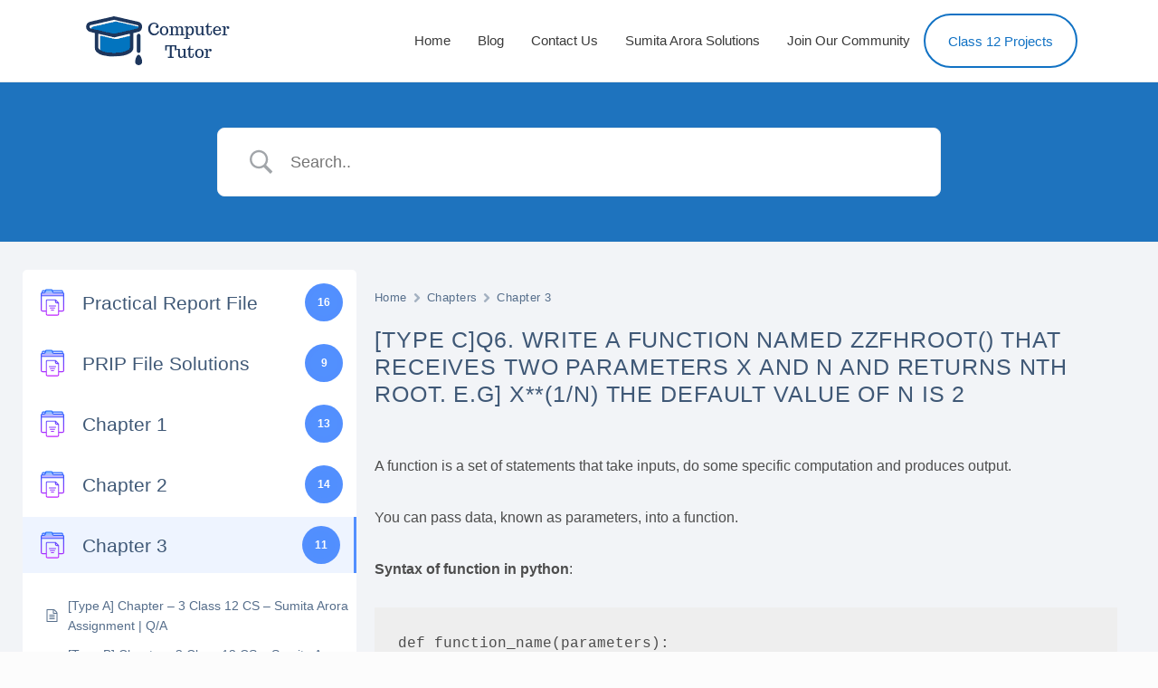

--- FILE ---
content_type: text/html; charset=UTF-8
request_url: https://computertutor.in/resources/type-c-6-write-a-function-to-return-nth-root/
body_size: 21421
content:
<!DOCTYPE html><html lang="en-US" prefix="og: http://ogp.me/ns#"><head><meta charset="UTF-8"><meta name="viewport" content="width=device-width, initial-scale=1"><link rel="profile" href="https://gmpg.org/xfn/11"><meta name='robots' content='max-image-preview:large' /><link media="all" href="https://computertutor.in/wp-content/cache/autoptimize/css/autoptimize_987c2dccb73fc77e589c8325cc1ff61d.css" rel="stylesheet" /><title>[Type C]Q6. Write a function named zzfhRoot() that receives two parameters x and n and returns nth root. e.g] x**(1/n) The default value of n is 2 - Computer Tutor</title><meta name="description" content="A function is a set of statements that take inputs, do some specific computation and produces output.&nbsp;"/><meta name="robots" content="follow, index, max-snippet:-1, max-video-preview:-1, max-image-preview:large"/><link rel="canonical" href="https://computertutor.in/resources/type-c-6-write-a-function-to-return-nth-root/" /><meta property="og:locale" content="en_US"><meta property="og:type" content="article"><meta property="og:title" content="[Type C]Q6. Write a function named zzfhRoot() that receives two parameters x and n and returns nth root. e.g] x**(1/n) The default value of n is 2 - Computer Tutor"><meta property="og:description" content="A function is a set of statements that take inputs, do some specific computation and produces output.&nbsp;"><meta property="og:url" content="https://computertutor.in/resources/type-c-6-write-a-function-to-return-nth-root/"><meta property="og:site_name" content="Computer Tutor"><meta property="og:updated_time" content="2020-05-03T05:32:23+00:00"><meta name="twitter:card" content="summary_large_image"><meta name="twitter:title" content="[Type C]Q6. Write a function named zzfhRoot() that receives two parameters x and n and returns nth root. e.g] x**(1/n) The default value of n is 2 - Computer Tutor"><meta name="twitter:description" content="A function is a set of statements that take inputs, do some specific computation and produces output.&nbsp;"> <script type="application/ld+json" class="rank-math-schema">{
    "@context": "https://schema.org",
    "@graph": [
        {
            "@type": "Organization",
            "@id": "https://computertutor.in/#organization",
            "name": "Computer Tutor",
            "url": "http://computertutor.in"
        },
        {
            "@type": "WebSite",
            "@id": "https://computertutor.in/#website",
            "url": "https://computertutor.in",
            "name": "Computer Tutor",
            "publisher": {
                "@id": "https://computertutor.in/#organization"
            },
            "inLanguage": "en-US",
            "potentialAction": {
                "@type": "SearchAction",
                "target": "https://computertutor.in/?s={search_term_string}",
                "query-input": "required name=search_term_string"
            }
        },
        {
            "@type": "WebPage",
            "@id": "https://computertutor.in/resources/type-c-6-write-a-function-to-return-nth-root/#webpage",
            "url": "https://computertutor.in/resources/type-c-6-write-a-function-to-return-nth-root/",
            "name": "[Type C]Q6. Write a function named zzfhRoot() that receives two parameters x and n and returns nth root. e.g] x**(1/n) The default value of n is 2 - Computer Tutor",
            "datePublished": "2020-04-28T05:46:28+00:00",
            "dateModified": "2020-05-03T05:32:23+00:00",
            "isPartOf": {
                "@id": "https://computertutor.in/#website"
            },
            "inLanguage": "en-US"
        }
    ]
}</script> <link href='https://sp-ao.shortpixel.ai' rel='preconnect' /><link rel="alternate" type="application/rss+xml" title="Computer Tutor &raquo; Feed" href="https://computertutor.in/feed/" /><link rel="alternate" type="application/rss+xml" title="Computer Tutor &raquo; Comments Feed" href="https://computertutor.in/comments/feed/" /><link rel="alternate" type="application/rss+xml" title="Computer Tutor &raquo; [Type C]Q6. Write a function named zzfhRoot() that receives two parameters x and n and returns nth root. e.g] x**(1/n) The default value of n is 2 Comments Feed" href="https://computertutor.in/resources/type-c-6-write-a-function-to-return-nth-root/feed/" /> <script>window._wpemojiSettings = {"baseUrl":"https:\/\/s.w.org\/images\/core\/emoji\/14.0.0\/72x72\/","ext":".png","svgUrl":"https:\/\/s.w.org\/images\/core\/emoji\/14.0.0\/svg\/","svgExt":".svg","source":{"concatemoji":"https:\/\/computertutor.in\/wp-includes\/js\/wp-emoji-release.min.js"}};
/*! This file is auto-generated */
!function(i,n){var o,s,e;function c(e){try{var t={supportTests:e,timestamp:(new Date).valueOf()};sessionStorage.setItem(o,JSON.stringify(t))}catch(e){}}function p(e,t,n){e.clearRect(0,0,e.canvas.width,e.canvas.height),e.fillText(t,0,0);var t=new Uint32Array(e.getImageData(0,0,e.canvas.width,e.canvas.height).data),r=(e.clearRect(0,0,e.canvas.width,e.canvas.height),e.fillText(n,0,0),new Uint32Array(e.getImageData(0,0,e.canvas.width,e.canvas.height).data));return t.every(function(e,t){return e===r[t]})}function u(e,t,n){switch(t){case"flag":return n(e,"\ud83c\udff3\ufe0f\u200d\u26a7\ufe0f","\ud83c\udff3\ufe0f\u200b\u26a7\ufe0f")?!1:!n(e,"\ud83c\uddfa\ud83c\uddf3","\ud83c\uddfa\u200b\ud83c\uddf3")&&!n(e,"\ud83c\udff4\udb40\udc67\udb40\udc62\udb40\udc65\udb40\udc6e\udb40\udc67\udb40\udc7f","\ud83c\udff4\u200b\udb40\udc67\u200b\udb40\udc62\u200b\udb40\udc65\u200b\udb40\udc6e\u200b\udb40\udc67\u200b\udb40\udc7f");case"emoji":return!n(e,"\ud83e\udef1\ud83c\udffb\u200d\ud83e\udef2\ud83c\udfff","\ud83e\udef1\ud83c\udffb\u200b\ud83e\udef2\ud83c\udfff")}return!1}function f(e,t,n){var r="undefined"!=typeof WorkerGlobalScope&&self instanceof WorkerGlobalScope?new OffscreenCanvas(300,150):i.createElement("canvas"),a=r.getContext("2d",{willReadFrequently:!0}),o=(a.textBaseline="top",a.font="600 32px Arial",{});return e.forEach(function(e){o[e]=t(a,e,n)}),o}function t(e){var t=i.createElement("script");t.src=e,t.defer=!0,i.head.appendChild(t)}"undefined"!=typeof Promise&&(o="wpEmojiSettingsSupports",s=["flag","emoji"],n.supports={everything:!0,everythingExceptFlag:!0},e=new Promise(function(e){i.addEventListener("DOMContentLoaded",e,{once:!0})}),new Promise(function(t){var n=function(){try{var e=JSON.parse(sessionStorage.getItem(o));if("object"==typeof e&&"number"==typeof e.timestamp&&(new Date).valueOf()<e.timestamp+604800&&"object"==typeof e.supportTests)return e.supportTests}catch(e){}return null}();if(!n){if("undefined"!=typeof Worker&&"undefined"!=typeof OffscreenCanvas&&"undefined"!=typeof URL&&URL.createObjectURL&&"undefined"!=typeof Blob)try{var e="postMessage("+f.toString()+"("+[JSON.stringify(s),u.toString(),p.toString()].join(",")+"));",r=new Blob([e],{type:"text/javascript"}),a=new Worker(URL.createObjectURL(r),{name:"wpTestEmojiSupports"});return void(a.onmessage=function(e){c(n=e.data),a.terminate(),t(n)})}catch(e){}c(n=f(s,u,p))}t(n)}).then(function(e){for(var t in e)n.supports[t]=e[t],n.supports.everything=n.supports.everything&&n.supports[t],"flag"!==t&&(n.supports.everythingExceptFlag=n.supports.everythingExceptFlag&&n.supports[t]);n.supports.everythingExceptFlag=n.supports.everythingExceptFlag&&!n.supports.flag,n.DOMReady=!1,n.readyCallback=function(){n.DOMReady=!0}}).then(function(){return e}).then(function(){var e;n.supports.everything||(n.readyCallback(),(e=n.source||{}).concatemoji?t(e.concatemoji):e.wpemoji&&e.twemoji&&(t(e.twemoji),t(e.wpemoji)))}))}((window,document),window._wpemojiSettings);</script> <!--[if IE]> <script src='https://computertutor.in/wp-content/themes/astra/assets/js/minified/flexibility.min.js' id='astra-flexibility-js'></script> <script id="astra-flexibility-js-after">flexibility(document.documentElement);</script> <![endif]--> <script id='whp8102front.js5263-js-extra'>var whp_local_data = {"add_url":"https:\/\/computertutor.in\/wp-admin\/post-new.php?post_type=event","ajaxurl":"https:\/\/computertutor.in\/wp-admin\/admin-ajax.php"};</script> <link rel="https://api.w.org/" href="https://computertutor.in/wp-json/" /><link rel="alternate" type="application/json" href="https://computertutor.in/wp-json/wp/v2/docs/1249" /><link rel="EditURI" type="application/rsd+xml" title="RSD" href="https://computertutor.in/xmlrpc.php?rsd" /><link rel='shortlink' href='https://computertutor.in/?p=1249' /><link rel="alternate" type="application/json+oembed" href="https://computertutor.in/wp-json/oembed/1.0/embed?url=https%3A%2F%2Fcomputertutor.in%2Fresources%2Ftype-c-6-write-a-function-to-return-nth-root%2F" /><link rel="alternate" type="text/xml+oembed" href="https://computertutor.in/wp-json/oembed/1.0/embed?url=https%3A%2F%2Fcomputertutor.in%2Fresources%2Ftype-c-6-write-a-function-to-return-nth-root%2F&#038;format=xml" /> <script>jQuery(document).ready(function() {
			var masonryGrid = jQuery(".betterdocs-categories-wrap.layout-masonry");
			var columnPerGrid = jQuery(".betterdocs-categories-wrap.layout-masonry").attr('data-column');
			var masonryItem = jQuery(".betterdocs-categories-wrap.layout-masonry .docs-single-cat-wrap");
			var doc_page_column_space = 15;
			var total_margin = columnPerGrid * doc_page_column_space;
			if (masonryGrid.length) {
				masonryItem.css("width", "calc((100% - "+total_margin+"px) / "+parseInt(columnPerGrid)+")");
				masonryGrid.masonry({
					itemSelector: ".docs-single-cat-wrap",
					percentPosition: true,
					gutter: doc_page_column_space
				});
			}
		});</script> <meta name="generator" content="Site Kit by Google 1.22.0" /> <script async src="//pagead2.googlesyndication.com/pagead/js/adsbygoogle.js"></script><script>(adsbygoogle = window.adsbygoogle || []).push({"google_ad_client":"ca-pub-6670030015254529","enable_page_level_ads":true,"tag_partner":"site_kit"});</script><link rel="icon" href="https://sp-ao.shortpixel.ai/client/q_glossy,ret_img,w_32,h_32/https://computertutor.in/wp-content/uploads/2019/10/cropped-hat-32x32.jpg" sizes="32x32" /><link rel="icon" href="https://sp-ao.shortpixel.ai/client/q_glossy,ret_img,w_192,h_192/https://computertutor.in/wp-content/uploads/2019/10/cropped-hat-192x192.jpg" sizes="192x192" /><link rel="apple-touch-icon" href="https://sp-ao.shortpixel.ai/client/q_glossy,ret_img,w_180,h_180/https://computertutor.in/wp-content/uploads/2019/10/cropped-hat-180x180.jpg" /><meta name="msapplication-TileImage" content="https://computertutor.in/wp-content/uploads/2019/10/cropped-hat-270x270.jpg" /><meta name="rankz-verification" content="YO1spOXhFerOxXMJ"><meta name="cf-2fa-verify" content="38rjmwsd9wshrt76sfjskh38">  <script>(function(w,d,s,l,i){w[l]=w[l]||[];w[l].push({'gtm.start':
new Date().getTime(),event:'gtm.js'});var f=d.getElementsByTagName(s)[0],
j=d.createElement(s),dl=l!='dataLayer'?'&l='+l:'';j.async=true;j.src=
'https://www.googletagmanager.com/gtm.js?id='+i+dl;f.parentNode.insertBefore(j,f);
})(window,document,'script','dataLayer','GTM-54H9T2Q');</script> </head><body itemtype='https://schema.org/Blog' itemscope='itemscope' class="docs-template-default single single-docs postid-1249 wp-custom-logo ast-desktop ast-plain-container ast-right-sidebar astra-2.4.3 ast-header-custom-item-inside ast-blog-single-style-1 ast-custom-post-type ast-single-post ast-inherit-site-logo-transparent ast-normal-title-enabled elementor-default elementor-kit-693"> <noscript><iframe src="https://www.googletagmanager.com/ns.html?id=GTM-54H9T2Q"
height="0" width="0" style="display:none;visibility:hidden"></iframe></noscript><div 
 class="hfeed site" id="page"> <a class="skip-link screen-reader-text" href="#content">Skip to content</a><header 
 class="site-header ast-primary-submenu-animation-fade header-main-layout-1 ast-primary-menu-enabled ast-logo-title-inline ast-hide-custom-menu-mobile ast-menu-toggle-icon ast-mobile-header-inline" id="masthead" itemtype="https://schema.org/WPHeader" itemscope="itemscope"		><div class="main-header-bar-wrap"><div class="main-header-bar"><div class="ast-container"><div class="ast-flex main-header-container"><div class="site-branding"><div
 class="ast-site-identity" itemtype="https://schema.org/Organization" itemscope="itemscope"			> <span class="site-logo-img"><a href="https://computertutor.in/" class="custom-logo-link" rel="home"><noscript><img width='180' height='60' src="https://sp-ao.shortpixel.ai/client/q_glossy,ret_img,w_180,h_60/https://computertutor.in/wp-content/uploads/2019/10/cropped-Computer-Tutor-3.png" class="custom-logo" alt="Computer Tutor" decoding="async" /></noscript><img width='180' height='60' src='https://sp-ao.shortpixel.ai/client/q_lqip,ret_wait,w_180,h_60/https://computertutor.in/wp-content/uploads/2019/10/cropped-Computer-Tutor-3.png' data-src="https://sp-ao.shortpixel.ai/client/q_glossy,ret_img,w_180,h_60/https://computertutor.in/wp-content/uploads/2019/10/cropped-Computer-Tutor-3.png" class="lazyload custom-logo" alt="Computer Tutor" decoding="async" /></a></span></div></div><div class="ast-mobile-menu-buttons"><div class="ast-button-wrap"> <button type="button" class="menu-toggle main-header-menu-toggle  ast-mobile-menu-buttons-minimal "  aria-controls='primary-menu' aria-expanded='false'> <span class="screen-reader-text">Main Menu</span> <span class="menu-toggle-icon"></span> </button></div></div><div class="ast-main-header-bar-alignment"><div class="main-header-bar-navigation"><nav class="ast-flex-grow-1 navigation-accessibility" id="site-navigation" aria-label="Site Navigation" itemtype="https://schema.org/SiteNavigationElement" itemscope="itemscope"><div class="main-navigation"><ul id="primary-menu" class="main-header-menu ast-nav-menu ast-flex ast-justify-content-flex-end  submenu-with-border astra-menu-animation-fade "><li id="menu-item-1982" class="menu-item menu-item-type-custom menu-item-object-custom menu-item-home menu-item-1982"><a href="https://computertutor.in/">Home</a></li><li id="menu-item-29" class="menu-item menu-item-type-custom menu-item-object-custom menu-item-29"><a href="https://computertutor.in/blog/">Blog</a></li><li id="menu-item-27" class="menu-item menu-item-type-post_type menu-item-object-page menu-item-27"><a href="https://computertutor.in/contact-us/">Contact Us</a></li><li id="menu-item-654" class="menu-item menu-item-type-custom menu-item-object-custom menu-item-654"><a href="https://computertutor.in/resources/">Sumita Arora Solutions</a></li><li id="menu-item-1981" class="menu-item menu-item-type-custom menu-item-object-custom menu-item-1981"><a href="https://students.computertutor.in/">Join Our Community</a></li><li id="menu-item-2456" class="menu-item menu-item-type-post_type menu-item-object-page menu-item-2456"><a href="https://computertutor.in/computer-science-projects-for-class-12/">Class 12 Projects</a></li></ul></div></nav></div></div></div></div></div></div></header><div id="content" class="site-content"><div class="ast-container"><div class="betterdocs-single-wraper betterdocs-single-bg betterdocs-single-layout1"><div class="betterdocs-search-form-wrap"><div class="betterdocs-live-search"><form id="betterdocs-searchform" class="betterdocs-searchform"> <svg class="docs-search-icon" xmlns="http://www.w3.org/2000/svg" xmlns:xlink="http://www.w3.org/1999/xlink" width="38px" viewBox="0 0 50 50" version="1.1"> <g id="surface1"> <path style=" " d="M 21 3 C 11.601563 3 4 10.601563 4 20 C 4 29.398438 11.601563 37 21 37 C 24.355469 37 27.460938 36.015625 30.09375 34.34375 L 42.375 46.625 L 46.625 42.375 L 34.5 30.28125 C 36.679688 27.421875 38 23.878906 38 20 C 38 10.601563 30.398438 3 21 3 Z M 21 7 C 28.199219 7 34 12.800781 34 20 C 34 27.199219 28.199219 33 21 33 C 13.800781 33 8 27.199219 8 20 C 8 12.800781 13.800781 7 21 7 Z "></path> </g> </svg> <input type="text" id="betterdocs-search-field" class="betterdocs-search-field" name="s" placeholder="Search.." autocomplete="off" value=""> <input type="hidden" value="Search" class="betterdocs-search-submit"> <svg class="docs-search-loader" width="38" height="38" viewBox="0 0 38 38" xmlns="http://www.w3.org/2000/svg" stroke="#444b54"> <g fill="none" fill-rule="evenodd"> <g transform="translate(1 1)" stroke-width="2"> <circle stroke-opacity=".5" cx="18" cy="18" r="18" /> <path d="M36 18c0-9.94-8.06-18-18-18"> <animateTransform attributeName="transform" type="rotate" from="0 18 18" to="360 18 18" dur="1s" repeatCount="indefinite" /> </path> </g> </g> </svg> <svg class="docs-search-close" xmlns="http://www.w3.org/2000/svg" width="38px" viewBox="0 0 128 128"> <path fill="#fff" d="M64 14A50 50 0 1 0 64 114A50 50 0 1 0 64 14Z" transform="rotate(-45.001 64 64.001)"></path> <path class="close-border" d="M64,117c-14.2,0-27.5-5.5-37.5-15.5c-20.7-20.7-20.7-54.3,0-75C36.5,16.5,49.8,11,64,11c14.2,0,27.5,5.5,37.5,15.5c10,10,15.5,23.3,15.5,37.5s-5.5,27.5-15.5,37.5C91.5,111.5,78.2,117,64,117z M64,17c-12.6,0-24.4,4.9-33.2,13.8c-18.3,18.3-18.3,48.1,0,66.5C39.6,106.1,51.4,111,64,111c12.6,0,24.4-4.9,33.2-13.8S111,76.6,111,64s-4.9-24.4-13.8-33.2S76.6,17,64,17z"></path> <path class="close-line" d="M53.4,77.6c-0.8,0-1.5-0.3-2.1-0.9c-1.2-1.2-1.2-3.1,0-4.2l21.2-21.2c1.2-1.2,3.1-1.2,4.2,0c1.2,1.2,1.2,3.1,0,4.2L55.5,76.7C54.9,77.3,54.2,77.6,53.4,77.6z"></path> <path class="close-line" d="M74.6,77.6c-0.8,0-1.5-0.3-2.1-0.9L51.3,55.5c-1.2-1.2-1.2-3.1,0-4.2c1.2-1.2,3.1-1.2,4.2,0l21.2,21.2c1.2,1.2,1.2,3.1,0,4.2C76.1,77.3,75.4,77.6,74.6,77.6z"></path> </svg></form></div></div><div class="betterdocs-content-area"><aside id="betterdocs-sidebar"><div class="betterdocs-sidebar-content"><div class="betterdocs-categories-wrap category-grid white-bg" data-column=""><div class="docs-single-cat-wrap"><div class="docs-cat-title-wrap"><div class="docs-cat-title-inner"><div class="docs-cat-title"><noscript><img class="docs-cat-icon" src="https://computertutor.in/wp-content/plugins/betterdocs/admin/assets/img/betterdocs-cat-icon.svg" alt=""></noscript><img class="lazyload docs-cat-icon" src='data:image/svg+xml,%3Csvg%20xmlns=%22http://www.w3.org/2000/svg%22%20viewBox=%220%200%20210%20140%22%3E%3C/svg%3E' data-src="https://computertutor.in/wp-content/plugins/betterdocs/admin/assets/img/betterdocs-cat-icon.svg" alt=""><h3>Practical Report File</h3></div><div class="docs-item-count"><span>16</span></div> <svg class="cat-list-arrow-down" aria-hidden="true" focusable="false" data-prefix="fas" data-icon="angle-down" class="svg-inline--fa fa-angle-down fa-w-10" role="img" xmlns="http://www.w3.org/2000/svg" viewBox="0 0 320 512"> <path fill="currentColor" d="M143 352.3L7 216.3c-9.4-9.4-9.4-24.6 0-33.9l22.6-22.6c9.4-9.4 24.6-9.4 33.9 0l96.4 96.4 96.4-96.4c9.4-9.4 24.6-9.4 33.9 0l22.6 22.6c9.4 9.4 9.4 24.6 0 33.9l-136 136c-9.2 9.4-24.4 9.4-33.8 0z"></path> </svg></div></div><div class="docs-item-container"><ul><li><svg xmlns="http://www.w3.org/2000/svg" xmlns:xlink="http://www.w3.org/1999/xlink" aria-hidden="true" focusable="false" width="0.86em" height="1em" style="-ms-transform: rotate(360deg); -webkit-transform: rotate(360deg); transform: rotate(360deg);" preserveAspectRatio="xMidYMid meet" viewBox="0 0 1536 1792"><path d="M1468 380q28 28 48 76t20 88v1152q0 40-28 68t-68 28H96q-40 0-68-28t-28-68V96q0-40 28-68T96 0h896q40 0 88 20t76 48zm-444-244v376h376q-10-29-22-41l-313-313q-12-12-41-22zm384 1528V640H992q-40 0-68-28t-28-68V128H128v1536h1280zM384 800q0-14 9-23t23-9h704q14 0 23 9t9 23v64q0 14-9 23t-23 9H416q-14 0-23-9t-9-23v-64zm736 224q14 0 23 9t9 23v64q0 14-9 23t-23 9H416q-14 0-23-9t-9-23v-64q0-14 9-23t23-9h704zm0 256q14 0 23 9t9 23v64q0 14-9 23t-23 9H416q-14 0-23-9t-9-23v-64q0-14 9-23t23-9h704z"/></svg><a href="https://computertutor.in/resources/recursively-find-factorial-natural-number/">Program 1: Report File</a></li><li><svg xmlns="http://www.w3.org/2000/svg" xmlns:xlink="http://www.w3.org/1999/xlink" aria-hidden="true" focusable="false" width="0.86em" height="1em" style="-ms-transform: rotate(360deg); -webkit-transform: rotate(360deg); transform: rotate(360deg);" preserveAspectRatio="xMidYMid meet" viewBox="0 0 1536 1792"><path d="M1468 380q28 28 48 76t20 88v1152q0 40-28 68t-68 28H96q-40 0-68-28t-28-68V96q0-40 28-68T96 0h896q40 0 88 20t76 48zm-444-244v376h376q-10-29-22-41l-313-313q-12-12-41-22zm384 1528V640H992q-40 0-68-28t-28-68V128H128v1536h1280zM384 800q0-14 9-23t23-9h704q14 0 23 9t9 23v64q0 14-9 23t-23 9H416q-14 0-23-9t-9-23v-64zm736 224q14 0 23 9t9 23v64q0 14-9 23t-23 9H416q-14 0-23-9t-9-23v-64q0-14 9-23t23-9h704zm0 256q14 0 23 9t9 23v64q0 14-9 23t-23 9H416q-14 0-23-9t-9-23v-64q0-14 9-23t23-9h704z"/></svg><a href="https://computertutor.in/resources/program-2-read-a-file-line-by-line-and-print-it/">Program 2: Read a file line by line and print it</a></li><li><svg xmlns="http://www.w3.org/2000/svg" xmlns:xlink="http://www.w3.org/1999/xlink" aria-hidden="true" focusable="false" width="0.86em" height="1em" style="-ms-transform: rotate(360deg); -webkit-transform: rotate(360deg); transform: rotate(360deg);" preserveAspectRatio="xMidYMid meet" viewBox="0 0 1536 1792"><path d="M1468 380q28 28 48 76t20 88v1152q0 40-28 68t-68 28H96q-40 0-68-28t-28-68V96q0-40 28-68T96 0h896q40 0 88 20t76 48zm-444-244v376h376q-10-29-22-41l-313-313q-12-12-41-22zm384 1528V640H992q-40 0-68-28t-28-68V128H128v1536h1280zM384 800q0-14 9-23t23-9h704q14 0 23 9t9 23v64q0 14-9 23t-23 9H416q-14 0-23-9t-9-23v-64zm736 224q14 0 23 9t9 23v64q0 14-9 23t-23 9H416q-14 0-23-9t-9-23v-64q0-14 9-23t23-9h704zm0 256q14 0 23 9t9 23v64q0 14-9 23t-23 9H416q-14 0-23-9t-9-23v-64q0-14 9-23t23-9h704z"/></svg><a href="https://computertutor.in/resources/program-3-remove-all-the-lines-that-contain-the-character-a-in-a-file-and-write-it-to-another-file/">Program 3: Remove all the lines that contain the character `a&#8217; in a file and write it to another file</a></li><li><svg xmlns="http://www.w3.org/2000/svg" xmlns:xlink="http://www.w3.org/1999/xlink" aria-hidden="true" focusable="false" width="0.86em" height="1em" style="-ms-transform: rotate(360deg); -webkit-transform: rotate(360deg); transform: rotate(360deg);" preserveAspectRatio="xMidYMid meet" viewBox="0 0 1536 1792"><path d="M1468 380q28 28 48 76t20 88v1152q0 40-28 68t-68 28H96q-40 0-68-28t-28-68V96q0-40 28-68T96 0h896q40 0 88 20t76 48zm-444-244v376h376q-10-29-22-41l-313-313q-12-12-41-22zm384 1528V640H992q-40 0-68-28t-28-68V128H128v1536h1280zM384 800q0-14 9-23t23-9h704q14 0 23 9t9 23v64q0 14-9 23t-23 9H416q-14 0-23-9t-9-23v-64zm736 224q14 0 23 9t9 23v64q0 14-9 23t-23 9H416q-14 0-23-9t-9-23v-64q0-14 9-23t23-9h704zm0 256q14 0 23 9t9 23v64q0 14-9 23t-23 9H416q-14 0-23-9t-9-23v-64q0-14 9-23t23-9h704z"/></svg><a href="https://computertutor.in/resources/program-4-write-a-random-number-generator-that-generates-random-numbers-between-1-and-6-simulates-a-dice/">Program 4: Write a random number generator that generates random numbers between 1 and 6 (simulates a dice)</a></li><li><svg xmlns="http://www.w3.org/2000/svg" xmlns:xlink="http://www.w3.org/1999/xlink" aria-hidden="true" focusable="false" width="0.86em" height="1em" style="-ms-transform: rotate(360deg); -webkit-transform: rotate(360deg); transform: rotate(360deg);" preserveAspectRatio="xMidYMid meet" viewBox="0 0 1536 1792"><path d="M1468 380q28 28 48 76t20 88v1152q0 40-28 68t-68 28H96q-40 0-68-28t-28-68V96q0-40 28-68T96 0h896q40 0 88 20t76 48zm-444-244v376h376q-10-29-22-41l-313-313q-12-12-41-22zm384 1528V640H992q-40 0-68-28t-28-68V128H128v1536h1280zM384 800q0-14 9-23t23-9h704q14 0 23 9t9 23v64q0 14-9 23t-23 9H416q-14 0-23-9t-9-23v-64zm736 224q14 0 23 9t9 23v64q0 14-9 23t-23 9H416q-14 0-23-9t-9-23v-64q0-14 9-23t23-9h704zm0 256q14 0 23 9t9 23v64q0 14-9 23t-23 9H416q-14 0-23-9t-9-23v-64q0-14 9-23t23-9h704z"/></svg><a href="https://computertutor.in/resources/program-5-write-an-iterative-code-to-find-the-sum-of-all-elements-of-a-list/">Program 5: Write an iterative code to find the sum of all elements of a list</a></li><li><svg xmlns="http://www.w3.org/2000/svg" xmlns:xlink="http://www.w3.org/1999/xlink" aria-hidden="true" focusable="false" width="0.86em" height="1em" style="-ms-transform: rotate(360deg); -webkit-transform: rotate(360deg); transform: rotate(360deg);" preserveAspectRatio="xMidYMid meet" viewBox="0 0 1536 1792"><path d="M1468 380q28 28 48 76t20 88v1152q0 40-28 68t-68 28H96q-40 0-68-28t-28-68V96q0-40 28-68T96 0h896q40 0 88 20t76 48zm-444-244v376h376q-10-29-22-41l-313-313q-12-12-41-22zm384 1528V640H992q-40 0-68-28t-28-68V128H128v1536h1280zM384 800q0-14 9-23t23-9h704q14 0 23 9t9 23v64q0 14-9 23t-23 9H416q-14 0-23-9t-9-23v-64zm736 224q14 0 23 9t9 23v64q0 14-9 23t-23 9H416q-14 0-23-9t-9-23v-64q0-14 9-23t23-9h704zm0 256q14 0 23 9t9 23v64q0 14-9 23t-23 9H416q-14 0-23-9t-9-23v-64q0-14 9-23t23-9h704z"/></svg><a href="https://computertutor.in/resources/program-6-write-a-recursive-code-to-compute-the-nth-fibonacci-number/">Program 6: Write a recursive code to compute the nth Fibonacci number</a></li><li><svg xmlns="http://www.w3.org/2000/svg" xmlns:xlink="http://www.w3.org/1999/xlink" aria-hidden="true" focusable="false" width="0.86em" height="1em" style="-ms-transform: rotate(360deg); -webkit-transform: rotate(360deg); transform: rotate(360deg);" preserveAspectRatio="xMidYMid meet" viewBox="0 0 1536 1792"><path d="M1468 380q28 28 48 76t20 88v1152q0 40-28 68t-68 28H96q-40 0-68-28t-28-68V96q0-40 28-68T96 0h896q40 0 88 20t76 48zm-444-244v376h376q-10-29-22-41l-313-313q-12-12-41-22zm384 1528V640H992q-40 0-68-28t-28-68V128H128v1536h1280zM384 800q0-14 9-23t23-9h704q14 0 23 9t9 23v64q0 14-9 23t-23 9H416q-14 0-23-9t-9-23v-64zm736 224q14 0 23 9t9 23v64q0 14-9 23t-23 9H416q-14 0-23-9t-9-23v-64q0-14 9-23t23-9h704zm0 256q14 0 23 9t9 23v64q0 14-9 23t-23 9H416q-14 0-23-9t-9-23v-64q0-14 9-23t23-9h704z"/></svg><a href="https://computertutor.in/resources/program-7-write-a-python-program-to-implement-a-stack-and-queue-using-a-list-data-structure/">Program 7: Write a Python program to implement a stack and queue using a list data-structure</a></li><li><svg xmlns="http://www.w3.org/2000/svg" xmlns:xlink="http://www.w3.org/1999/xlink" aria-hidden="true" focusable="false" width="0.86em" height="1em" style="-ms-transform: rotate(360deg); -webkit-transform: rotate(360deg); transform: rotate(360deg);" preserveAspectRatio="xMidYMid meet" viewBox="0 0 1536 1792"><path d="M1468 380q28 28 48 76t20 88v1152q0 40-28 68t-68 28H96q-40 0-68-28t-28-68V96q0-40 28-68T96 0h896q40 0 88 20t76 48zm-444-244v376h376q-10-29-22-41l-313-313q-12-12-41-22zm384 1528V640H992q-40 0-68-28t-28-68V128H128v1536h1280zM384 800q0-14 9-23t23-9h704q14 0 23 9t9 23v64q0 14-9 23t-23 9H416q-14 0-23-9t-9-23v-64zm736 224q14 0 23 9t9 23v64q0 14-9 23t-23 9H416q-14 0-23-9t-9-23v-64q0-14 9-23t23-9h704zm0 256q14 0 23 9t9 23v64q0 14-9 23t-23 9H416q-14 0-23-9t-9-23v-64q0-14 9-23t23-9h704z"/></svg><a href="https://computertutor.in/resources/program-8-write-a-recursive-python-program-to-test-if-a-string-is-a-palindrome-or-not/">Program 8: Write a recursive Python program to test if a string is a palindrome or not</a></li><li><svg xmlns="http://www.w3.org/2000/svg" xmlns:xlink="http://www.w3.org/1999/xlink" aria-hidden="true" focusable="false" width="0.86em" height="1em" style="-ms-transform: rotate(360deg); -webkit-transform: rotate(360deg); transform: rotate(360deg);" preserveAspectRatio="xMidYMid meet" viewBox="0 0 1536 1792"><path d="M1468 380q28 28 48 76t20 88v1152q0 40-28 68t-68 28H96q-40 0-68-28t-28-68V96q0-40 28-68T96 0h896q40 0 88 20t76 48zm-444-244v376h376q-10-29-22-41l-313-313q-12-12-41-22zm384 1528V640H992q-40 0-68-28t-28-68V128H128v1536h1280zM384 800q0-14 9-23t23-9h704q14 0 23 9t9 23v64q0 14-9 23t-23 9H416q-14 0-23-9t-9-23v-64zm736 224q14 0 23 9t9 23v64q0 14-9 23t-23 9H416q-14 0-23-9t-9-23v-64q0-14 9-23t23-9h704zm0 256q14 0 23 9t9 23v64q0 14-9 23t-23 9H416q-14 0-23-9t-9-23v-64q0-14 9-23t23-9h704z"/></svg><a href="https://computertutor.in/resources/program-9-write-a-python-program-to-plot-the-function-y-x2-using-the-pyplot-or-matplotlib-libraries/">Program 9: Write a Python program to plot the function y = x2 using the pyplot or matplotlib libraries</a></li><li><svg xmlns="http://www.w3.org/2000/svg" xmlns:xlink="http://www.w3.org/1999/xlink" aria-hidden="true" focusable="false" width="0.86em" height="1em" style="-ms-transform: rotate(360deg); -webkit-transform: rotate(360deg); transform: rotate(360deg);" preserveAspectRatio="xMidYMid meet" viewBox="0 0 1536 1792"><path d="M1468 380q28 28 48 76t20 88v1152q0 40-28 68t-68 28H96q-40 0-68-28t-28-68V96q0-40 28-68T96 0h896q40 0 88 20t76 48zm-444-244v376h376q-10-29-22-41l-313-313q-12-12-41-22zm384 1528V640H992q-40 0-68-28t-28-68V128H128v1536h1280zM384 800q0-14 9-23t23-9h704q14 0 23 9t9 23v64q0 14-9 23t-23 9H416q-14 0-23-9t-9-23v-64zm736 224q14 0 23 9t9 23v64q0 14-9 23t-23 9H416q-14 0-23-9t-9-23v-64q0-14 9-23t23-9h704zm0 256q14 0 23 9t9 23v64q0 14-9 23t-23 9H416q-14 0-23-9t-9-23v-64q0-14 9-23t23-9h704z"/></svg><a href="https://computertutor.in/resources/program-10-create-a-graphical-application-that-accepts-user-inputs-performs-some-operation-on-them-and-then-writes-the-output-on-the-screen-for-example-write-a-small-calculator-use-the-tkinter-l/">Program 10: Create a graphical application that accepts user inputs, performs some operation on them, and then writes the output on the screen. For example, write a small calculator. Use the tkinter library</a></li><li><svg xmlns="http://www.w3.org/2000/svg" xmlns:xlink="http://www.w3.org/1999/xlink" aria-hidden="true" focusable="false" width="0.86em" height="1em" style="-ms-transform: rotate(360deg); -webkit-transform: rotate(360deg); transform: rotate(360deg);" preserveAspectRatio="xMidYMid meet" viewBox="0 0 1536 1792"><path d="M1468 380q28 28 48 76t20 88v1152q0 40-28 68t-68 28H96q-40 0-68-28t-28-68V96q0-40 28-68T96 0h896q40 0 88 20t76 48zm-444-244v376h376q-10-29-22-41l-313-313q-12-12-41-22zm384 1528V640H992q-40 0-68-28t-28-68V128H128v1536h1280zM384 800q0-14 9-23t23-9h704q14 0 23 9t9 23v64q0 14-9 23t-23 9H416q-14 0-23-9t-9-23v-64zm736 224q14 0 23 9t9 23v64q0 14-9 23t-23 9H416q-14 0-23-9t-9-23v-64q0-14 9-23t23-9h704zm0 256q14 0 23 9t9 23v64q0 14-9 23t-23 9H416q-14 0-23-9t-9-23v-64q0-14 9-23t23-9h704z"/></svg><a href="https://computertutor.in/resources/program-11-open-a-webpage-using-the-urllib-library/">Program 11: Open a webpage using the urllib library</a></li><li><svg xmlns="http://www.w3.org/2000/svg" xmlns:xlink="http://www.w3.org/1999/xlink" aria-hidden="true" focusable="false" width="0.86em" height="1em" style="-ms-transform: rotate(360deg); -webkit-transform: rotate(360deg); transform: rotate(360deg);" preserveAspectRatio="xMidYMid meet" viewBox="0 0 1536 1792"><path d="M1468 380q28 28 48 76t20 88v1152q0 40-28 68t-68 28H96q-40 0-68-28t-28-68V96q0-40 28-68T96 0h896q40 0 88 20t76 48zm-444-244v376h376q-10-29-22-41l-313-313q-12-12-41-22zm384 1528V640H992q-40 0-68-28t-28-68V128H128v1536h1280zM384 800q0-14 9-23t23-9h704q14 0 23 9t9 23v64q0 14-9 23t-23 9H416q-14 0-23-9t-9-23v-64zm736 224q14 0 23 9t9 23v64q0 14-9 23t-23 9H416q-14 0-23-9t-9-23v-64q0-14 9-23t23-9h704zm0 256q14 0 23 9t9 23v64q0 14-9 23t-23 9H416q-14 0-23-9t-9-23v-64q0-14 9-23t23-9h704z"/></svg><a href="https://computertutor.in/resources/program-12-compute-emis-for-a-loan-using-the-numpy-or-scipy-libraries/">Program 12: Compute EMIs for a loan using the numpy or scipy libraries</a></li><li><svg xmlns="http://www.w3.org/2000/svg" xmlns:xlink="http://www.w3.org/1999/xlink" aria-hidden="true" focusable="false" width="0.86em" height="1em" style="-ms-transform: rotate(360deg); -webkit-transform: rotate(360deg); transform: rotate(360deg);" preserveAspectRatio="xMidYMid meet" viewBox="0 0 1536 1792"><path d="M1468 380q28 28 48 76t20 88v1152q0 40-28 68t-68 28H96q-40 0-68-28t-28-68V96q0-40 28-68T96 0h896q40 0 88 20t76 48zm-444-244v376h376q-10-29-22-41l-313-313q-12-12-41-22zm384 1528V640H992q-40 0-68-28t-28-68V128H128v1536h1280zM384 800q0-14 9-23t23-9h704q14 0 23 9t9 23v64q0 14-9 23t-23 9H416q-14 0-23-9t-9-23v-64zm736 224q14 0 23 9t9 23v64q0 14-9 23t-23 9H416q-14 0-23-9t-9-23v-64q0-14 9-23t23-9h704zm0 256q14 0 23 9t9 23v64q0 14-9 23t-23 9H416q-14 0-23-9t-9-23v-64q0-14 9-23t23-9h704z"/></svg><a href="https://computertutor.in/resources/program-13-take-a-sample-of-10-phishing-e-mails-and-find-the-most-common-words/">Program 13: Take a sample of 10 phishing e-mails and find the most common words</a></li><li><svg xmlns="http://www.w3.org/2000/svg" xmlns:xlink="http://www.w3.org/1999/xlink" aria-hidden="true" focusable="false" width="0.86em" height="1em" style="-ms-transform: rotate(360deg); -webkit-transform: rotate(360deg); transform: rotate(360deg);" preserveAspectRatio="xMidYMid meet" viewBox="0 0 1536 1792"><path d="M1468 380q28 28 48 76t20 88v1152q0 40-28 68t-68 28H96q-40 0-68-28t-28-68V96q0-40 28-68T96 0h896q40 0 88 20t76 48zm-444-244v376h376q-10-29-22-41l-313-313q-12-12-41-22zm384 1528V640H992q-40 0-68-28t-28-68V128H128v1536h1280zM384 800q0-14 9-23t23-9h704q14 0 23 9t9 23v64q0 14-9 23t-23 9H416q-14 0-23-9t-9-23v-64zm736 224q14 0 23 9t9 23v64q0 14-9 23t-23 9H416q-14 0-23-9t-9-23v-64q0-14 9-23t23-9h704zm0 256q14 0 23 9t9 23v64q0 14-9 23t-23 9H416q-14 0-23-9t-9-23v-64q0-14 9-23t23-9h704z"/></svg><a href="https://computertutor.in/resources/program-16-find-the-min-max-sum-and-average-of-the-marks-in-a-student-marks-table/">Program 16: Find the min, max, sum, and average of the marks in a student marks table</a></li><li><svg xmlns="http://www.w3.org/2000/svg" xmlns:xlink="http://www.w3.org/1999/xlink" aria-hidden="true" focusable="false" width="0.86em" height="1em" style="-ms-transform: rotate(360deg); -webkit-transform: rotate(360deg); transform: rotate(360deg);" preserveAspectRatio="xMidYMid meet" viewBox="0 0 1536 1792"><path d="M1468 380q28 28 48 76t20 88v1152q0 40-28 68t-68 28H96q-40 0-68-28t-28-68V96q0-40 28-68T96 0h896q40 0 88 20t76 48zm-444-244v376h376q-10-29-22-41l-313-313q-12-12-41-22zm384 1528V640H992q-40 0-68-28t-28-68V128H128v1536h1280zM384 800q0-14 9-23t23-9h704q14 0 23 9t9 23v64q0 14-9 23t-23 9H416q-14 0-23-9t-9-23v-64zm736 224q14 0 23 9t9 23v64q0 14-9 23t-23 9H416q-14 0-23-9t-9-23v-64q0-14 9-23t23-9h704zm0 256q14 0 23 9t9 23v64q0 14-9 23t-23 9H416q-14 0-23-9t-9-23v-64q0-14 9-23t23-9h704z"/></svg><a href="https://computertutor.in/resources/program-17-find-the-total-number-of-customers-from-each-country-in-the-table-customer-id-customer-name-country-using-group-by/">Program 17: Find the total number of customers from each country in the table (customer ID, customer name, country) using group by</a></li><li><svg xmlns="http://www.w3.org/2000/svg" xmlns:xlink="http://www.w3.org/1999/xlink" aria-hidden="true" focusable="false" width="0.86em" height="1em" style="-ms-transform: rotate(360deg); -webkit-transform: rotate(360deg); transform: rotate(360deg);" preserveAspectRatio="xMidYMid meet" viewBox="0 0 1536 1792"><path d="M1468 380q28 28 48 76t20 88v1152q0 40-28 68t-68 28H96q-40 0-68-28t-28-68V96q0-40 28-68T96 0h896q40 0 88 20t76 48zm-444-244v376h376q-10-29-22-41l-313-313q-12-12-41-22zm384 1528V640H992q-40 0-68-28t-28-68V128H128v1536h1280zM384 800q0-14 9-23t23-9h704q14 0 23 9t9 23v64q0 14-9 23t-23 9H416q-14 0-23-9t-9-23v-64zm736 224q14 0 23 9t9 23v64q0 14-9 23t-23 9H416q-14 0-23-9t-9-23v-64q0-14 9-23t23-9h704zm0 256q14 0 23 9t9 23v64q0 14-9 23t-23 9H416q-14 0-23-9t-9-23v-64q0-14 9-23t23-9h704z"/></svg><a href="https://computertutor.in/resources/program-18-write-a-sql-query-to-order-the-student-id-marks-table-in-descending-order-of-the-marks/">Program 18: Write a SQL query to order the (student ID, marks) table in descending order of the marks</a></li></ul></div></div><div class="docs-single-cat-wrap"><div class="docs-cat-title-wrap"><div class="docs-cat-title-inner"><div class="docs-cat-title"><noscript><img class="docs-cat-icon" src="https://computertutor.in/wp-content/plugins/betterdocs/admin/assets/img/betterdocs-cat-icon.svg" alt=""></noscript><img class="lazyload docs-cat-icon" src='data:image/svg+xml,%3Csvg%20xmlns=%22http://www.w3.org/2000/svg%22%20viewBox=%220%200%20210%20140%22%3E%3C/svg%3E' data-src="https://computertutor.in/wp-content/plugins/betterdocs/admin/assets/img/betterdocs-cat-icon.svg" alt=""><h3>PRIP File Solutions</h3></div><div class="docs-item-count"><span>9</span></div> <svg class="cat-list-arrow-down" aria-hidden="true" focusable="false" data-prefix="fas" data-icon="angle-down" class="svg-inline--fa fa-angle-down fa-w-10" role="img" xmlns="http://www.w3.org/2000/svg" viewBox="0 0 320 512"> <path fill="currentColor" d="M143 352.3L7 216.3c-9.4-9.4-9.4-24.6 0-33.9l22.6-22.6c9.4-9.4 24.6-9.4 33.9 0l96.4 96.4 96.4-96.4c9.4-9.4 24.6-9.4 33.9 0l22.6 22.6c9.4 9.4 9.4 24.6 0 33.9l-136 136c-9.2 9.4-24.4 9.4-33.8 0z"></path> </svg></div></div><div class="docs-item-container"><ul><li><svg xmlns="http://www.w3.org/2000/svg" xmlns:xlink="http://www.w3.org/1999/xlink" aria-hidden="true" focusable="false" width="0.86em" height="1em" style="-ms-transform: rotate(360deg); -webkit-transform: rotate(360deg); transform: rotate(360deg);" preserveAspectRatio="xMidYMid meet" viewBox="0 0 1536 1792"><path d="M1468 380q28 28 48 76t20 88v1152q0 40-28 68t-68 28H96q-40 0-68-28t-28-68V96q0-40 28-68T96 0h896q40 0 88 20t76 48zm-444-244v376h376q-10-29-22-41l-313-313q-12-12-41-22zm384 1528V640H992q-40 0-68-28t-28-68V128H128v1536h1280zM384 800q0-14 9-23t23-9h704q14 0 23 9t9 23v64q0 14-9 23t-23 9H416q-14 0-23-9t-9-23v-64zm736 224q14 0 23 9t9 23v64q0 14-9 23t-23 9H416q-14 0-23-9t-9-23v-64q0-14 9-23t23-9h704zm0 256q14 0 23 9t9 23v64q0 14-9 23t-23 9H416q-14 0-23-9t-9-23v-64q0-14 9-23t23-9h704z"/></svg><a href="https://computertutor.in/resources/prip-1-sumita-arora-solutions/">PRIP 1 Sumita Arora Solutions | Class 12 Computer Science</a></li><li><svg xmlns="http://www.w3.org/2000/svg" xmlns:xlink="http://www.w3.org/1999/xlink" aria-hidden="true" focusable="false" width="0.86em" height="1em" style="-ms-transform: rotate(360deg); -webkit-transform: rotate(360deg); transform: rotate(360deg);" preserveAspectRatio="xMidYMid meet" viewBox="0 0 1536 1792"><path d="M1468 380q28 28 48 76t20 88v1152q0 40-28 68t-68 28H96q-40 0-68-28t-28-68V96q0-40 28-68T96 0h896q40 0 88 20t76 48zm-444-244v376h376q-10-29-22-41l-313-313q-12-12-41-22zm384 1528V640H992q-40 0-68-28t-28-68V128H128v1536h1280zM384 800q0-14 9-23t23-9h704q14 0 23 9t9 23v64q0 14-9 23t-23 9H416q-14 0-23-9t-9-23v-64zm736 224q14 0 23 9t9 23v64q0 14-9 23t-23 9H416q-14 0-23-9t-9-23v-64q0-14 9-23t23-9h704zm0 256q14 0 23 9t9 23v64q0 14-9 23t-23 9H416q-14 0-23-9t-9-23v-64q0-14 9-23t23-9h704z"/></svg><a href="https://computertutor.in/resources/prip-2-sumita-arora-solutions/">PRIP 2 Sumita Arora Solutions | Class 12 Computer Science</a></li><li><svg xmlns="http://www.w3.org/2000/svg" xmlns:xlink="http://www.w3.org/1999/xlink" aria-hidden="true" focusable="false" width="0.86em" height="1em" style="-ms-transform: rotate(360deg); -webkit-transform: rotate(360deg); transform: rotate(360deg);" preserveAspectRatio="xMidYMid meet" viewBox="0 0 1536 1792"><path d="M1468 380q28 28 48 76t20 88v1152q0 40-28 68t-68 28H96q-40 0-68-28t-28-68V96q0-40 28-68T96 0h896q40 0 88 20t76 48zm-444-244v376h376q-10-29-22-41l-313-313q-12-12-41-22zm384 1528V640H992q-40 0-68-28t-28-68V128H128v1536h1280zM384 800q0-14 9-23t23-9h704q14 0 23 9t9 23v64q0 14-9 23t-23 9H416q-14 0-23-9t-9-23v-64zm736 224q14 0 23 9t9 23v64q0 14-9 23t-23 9H416q-14 0-23-9t-9-23v-64q0-14 9-23t23-9h704zm0 256q14 0 23 9t9 23v64q0 14-9 23t-23 9H416q-14 0-23-9t-9-23v-64q0-14 9-23t23-9h704z"/></svg><a href="https://computertutor.in/resources/prip-3-sumita-arora-solutions/">PRIP 3 Sumita Arora Solutions | Class 12 Computer Science</a></li><li><svg xmlns="http://www.w3.org/2000/svg" xmlns:xlink="http://www.w3.org/1999/xlink" aria-hidden="true" focusable="false" width="0.86em" height="1em" style="-ms-transform: rotate(360deg); -webkit-transform: rotate(360deg); transform: rotate(360deg);" preserveAspectRatio="xMidYMid meet" viewBox="0 0 1536 1792"><path d="M1468 380q28 28 48 76t20 88v1152q0 40-28 68t-68 28H96q-40 0-68-28t-28-68V96q0-40 28-68T96 0h896q40 0 88 20t76 48zm-444-244v376h376q-10-29-22-41l-313-313q-12-12-41-22zm384 1528V640H992q-40 0-68-28t-28-68V128H128v1536h1280zM384 800q0-14 9-23t23-9h704q14 0 23 9t9 23v64q0 14-9 23t-23 9H416q-14 0-23-9t-9-23v-64zm736 224q14 0 23 9t9 23v64q0 14-9 23t-23 9H416q-14 0-23-9t-9-23v-64q0-14 9-23t23-9h704zm0 256q14 0 23 9t9 23v64q0 14-9 23t-23 9H416q-14 0-23-9t-9-23v-64q0-14 9-23t23-9h704z"/></svg><a href="https://computertutor.in/resources/prip-4-sumita-arora-solutions/">PRIP 4 Sumita Arora Solutions | Class 12 Computer Science</a></li><li><svg xmlns="http://www.w3.org/2000/svg" xmlns:xlink="http://www.w3.org/1999/xlink" aria-hidden="true" focusable="false" width="0.86em" height="1em" style="-ms-transform: rotate(360deg); -webkit-transform: rotate(360deg); transform: rotate(360deg);" preserveAspectRatio="xMidYMid meet" viewBox="0 0 1536 1792"><path d="M1468 380q28 28 48 76t20 88v1152q0 40-28 68t-68 28H96q-40 0-68-28t-28-68V96q0-40 28-68T96 0h896q40 0 88 20t76 48zm-444-244v376h376q-10-29-22-41l-313-313q-12-12-41-22zm384 1528V640H992q-40 0-68-28t-28-68V128H128v1536h1280zM384 800q0-14 9-23t23-9h704q14 0 23 9t9 23v64q0 14-9 23t-23 9H416q-14 0-23-9t-9-23v-64zm736 224q14 0 23 9t9 23v64q0 14-9 23t-23 9H416q-14 0-23-9t-9-23v-64q0-14 9-23t23-9h704zm0 256q14 0 23 9t9 23v64q0 14-9 23t-23 9H416q-14 0-23-9t-9-23v-64q0-14 9-23t23-9h704z"/></svg><a href="https://computertutor.in/resources/prip-5-sumita-arora-solutions/">PRIP 5 Sumita Arora Solutions | Class 12 Computer Science</a></li><li><svg xmlns="http://www.w3.org/2000/svg" xmlns:xlink="http://www.w3.org/1999/xlink" aria-hidden="true" focusable="false" width="0.86em" height="1em" style="-ms-transform: rotate(360deg); -webkit-transform: rotate(360deg); transform: rotate(360deg);" preserveAspectRatio="xMidYMid meet" viewBox="0 0 1536 1792"><path d="M1468 380q28 28 48 76t20 88v1152q0 40-28 68t-68 28H96q-40 0-68-28t-28-68V96q0-40 28-68T96 0h896q40 0 88 20t76 48zm-444-244v376h376q-10-29-22-41l-313-313q-12-12-41-22zm384 1528V640H992q-40 0-68-28t-28-68V128H128v1536h1280zM384 800q0-14 9-23t23-9h704q14 0 23 9t9 23v64q0 14-9 23t-23 9H416q-14 0-23-9t-9-23v-64zm736 224q14 0 23 9t9 23v64q0 14-9 23t-23 9H416q-14 0-23-9t-9-23v-64q0-14 9-23t23-9h704zm0 256q14 0 23 9t9 23v64q0 14-9 23t-23 9H416q-14 0-23-9t-9-23v-64q0-14 9-23t23-9h704z"/></svg><a href="https://computertutor.in/resources/prip-6-sumita-arora-solutions/">PRIP 6 Sumita Arora Solutions | Class 12 Computer Science</a></li><li><svg xmlns="http://www.w3.org/2000/svg" xmlns:xlink="http://www.w3.org/1999/xlink" aria-hidden="true" focusable="false" width="0.86em" height="1em" style="-ms-transform: rotate(360deg); -webkit-transform: rotate(360deg); transform: rotate(360deg);" preserveAspectRatio="xMidYMid meet" viewBox="0 0 1536 1792"><path d="M1468 380q28 28 48 76t20 88v1152q0 40-28 68t-68 28H96q-40 0-68-28t-28-68V96q0-40 28-68T96 0h896q40 0 88 20t76 48zm-444-244v376h376q-10-29-22-41l-313-313q-12-12-41-22zm384 1528V640H992q-40 0-68-28t-28-68V128H128v1536h1280zM384 800q0-14 9-23t23-9h704q14 0 23 9t9 23v64q0 14-9 23t-23 9H416q-14 0-23-9t-9-23v-64zm736 224q14 0 23 9t9 23v64q0 14-9 23t-23 9H416q-14 0-23-9t-9-23v-64q0-14 9-23t23-9h704zm0 256q14 0 23 9t9 23v64q0 14-9 23t-23 9H416q-14 0-23-9t-9-23v-64q0-14 9-23t23-9h704z"/></svg><a href="https://computertutor.in/resources/prip-8-sumita-arora-solutions/">PRIP 8 Sumita Arora Solutions | Class 12 Computer Science</a></li><li><svg xmlns="http://www.w3.org/2000/svg" xmlns:xlink="http://www.w3.org/1999/xlink" aria-hidden="true" focusable="false" width="0.86em" height="1em" style="-ms-transform: rotate(360deg); -webkit-transform: rotate(360deg); transform: rotate(360deg);" preserveAspectRatio="xMidYMid meet" viewBox="0 0 1536 1792"><path d="M1468 380q28 28 48 76t20 88v1152q0 40-28 68t-68 28H96q-40 0-68-28t-28-68V96q0-40 28-68T96 0h896q40 0 88 20t76 48zm-444-244v376h376q-10-29-22-41l-313-313q-12-12-41-22zm384 1528V640H992q-40 0-68-28t-28-68V128H128v1536h1280zM384 800q0-14 9-23t23-9h704q14 0 23 9t9 23v64q0 14-9 23t-23 9H416q-14 0-23-9t-9-23v-64zm736 224q14 0 23 9t9 23v64q0 14-9 23t-23 9H416q-14 0-23-9t-9-23v-64q0-14 9-23t23-9h704zm0 256q14 0 23 9t9 23v64q0 14-9 23t-23 9H416q-14 0-23-9t-9-23v-64q0-14 9-23t23-9h704z"/></svg><a href="https://computertutor.in/resources/prip-9-sumita-arora-solutions/">PRIP 9 Sumita Arora Solutions | Class 12 Computer Science</a></li><li><svg xmlns="http://www.w3.org/2000/svg" xmlns:xlink="http://www.w3.org/1999/xlink" aria-hidden="true" focusable="false" width="0.86em" height="1em" style="-ms-transform: rotate(360deg); -webkit-transform: rotate(360deg); transform: rotate(360deg);" preserveAspectRatio="xMidYMid meet" viewBox="0 0 1536 1792"><path d="M1468 380q28 28 48 76t20 88v1152q0 40-28 68t-68 28H96q-40 0-68-28t-28-68V96q0-40 28-68T96 0h896q40 0 88 20t76 48zm-444-244v376h376q-10-29-22-41l-313-313q-12-12-41-22zm384 1528V640H992q-40 0-68-28t-28-68V128H128v1536h1280zM384 800q0-14 9-23t23-9h704q14 0 23 9t9 23v64q0 14-9 23t-23 9H416q-14 0-23-9t-9-23v-64zm736 224q14 0 23 9t9 23v64q0 14-9 23t-23 9H416q-14 0-23-9t-9-23v-64q0-14 9-23t23-9h704zm0 256q14 0 23 9t9 23v64q0 14-9 23t-23 9H416q-14 0-23-9t-9-23v-64q0-14 9-23t23-9h704z"/></svg><a href="https://computertutor.in/resources/prip-10-sumita-arora-solutions/">PRIP 10 Sumita Arora Solutions | Class 12 Computer Science</a></li></ul></div></div><div class="docs-single-cat-wrap"><div class="docs-cat-title-wrap"><div class="docs-cat-title-inner"><div class="docs-cat-title"><noscript><img class="docs-cat-icon" src="https://computertutor.in/wp-content/plugins/betterdocs/admin/assets/img/betterdocs-cat-icon.svg" alt=""></noscript><img class="lazyload docs-cat-icon" src='data:image/svg+xml,%3Csvg%20xmlns=%22http://www.w3.org/2000/svg%22%20viewBox=%220%200%20210%20140%22%3E%3C/svg%3E' data-src="https://computertutor.in/wp-content/plugins/betterdocs/admin/assets/img/betterdocs-cat-icon.svg" alt=""><h3>Chapter 1</h3></div><div class="docs-item-count"><span>13</span></div> <svg class="cat-list-arrow-down" aria-hidden="true" focusable="false" data-prefix="fas" data-icon="angle-down" class="svg-inline--fa fa-angle-down fa-w-10" role="img" xmlns="http://www.w3.org/2000/svg" viewBox="0 0 320 512"> <path fill="currentColor" d="M143 352.3L7 216.3c-9.4-9.4-9.4-24.6 0-33.9l22.6-22.6c9.4-9.4 24.6-9.4 33.9 0l96.4 96.4 96.4-96.4c9.4-9.4 24.6-9.4 33.9 0l22.6 22.6c9.4 9.4 9.4 24.6 0 33.9l-136 136c-9.2 9.4-24.4 9.4-33.8 0z"></path> </svg></div></div><div class="docs-item-container"><ul><li><svg xmlns="http://www.w3.org/2000/svg" xmlns:xlink="http://www.w3.org/1999/xlink" aria-hidden="true" focusable="false" width="0.86em" height="1em" style="-ms-transform: rotate(360deg); -webkit-transform: rotate(360deg); transform: rotate(360deg);" preserveAspectRatio="xMidYMid meet" viewBox="0 0 1536 1792"><path d="M1468 380q28 28 48 76t20 88v1152q0 40-28 68t-68 28H96q-40 0-68-28t-28-68V96q0-40 28-68T96 0h896q40 0 88 20t76 48zm-444-244v376h376q-10-29-22-41l-313-313q-12-12-41-22zm384 1528V640H992q-40 0-68-28t-28-68V128H128v1536h1280zM384 800q0-14 9-23t23-9h704q14 0 23 9t9 23v64q0 14-9 23t-23 9H416q-14 0-23-9t-9-23v-64zm736 224q14 0 23 9t9 23v64q0 14-9 23t-23 9H416q-14 0-23-9t-9-23v-64q0-14 9-23t23-9h704zm0 256q14 0 23 9t9 23v64q0 14-9 23t-23 9H416q-14 0-23-9t-9-23v-64q0-14 9-23t23-9h704z"/></svg><a href="https://computertutor.in/resources/type-a-chapter-1-sumita-arora/">[Type A] Chapter– 1 Class 12 CS – Sumita Arora Assignment | Q/A</a></li><li><svg xmlns="http://www.w3.org/2000/svg" xmlns:xlink="http://www.w3.org/1999/xlink" aria-hidden="true" focusable="false" width="0.86em" height="1em" style="-ms-transform: rotate(360deg); -webkit-transform: rotate(360deg); transform: rotate(360deg);" preserveAspectRatio="xMidYMid meet" viewBox="0 0 1536 1792"><path d="M1468 380q28 28 48 76t20 88v1152q0 40-28 68t-68 28H96q-40 0-68-28t-28-68V96q0-40 28-68T96 0h896q40 0 88 20t76 48zm-444-244v376h376q-10-29-22-41l-313-313q-12-12-41-22zm384 1528V640H992q-40 0-68-28t-28-68V128H128v1536h1280zM384 800q0-14 9-23t23-9h704q14 0 23 9t9 23v64q0 14-9 23t-23 9H416q-14 0-23-9t-9-23v-64zm736 224q14 0 23 9t9 23v64q0 14-9 23t-23 9H416q-14 0-23-9t-9-23v-64q0-14 9-23t23-9h704zm0 256q14 0 23 9t9 23v64q0 14-9 23t-23 9H416q-14 0-23-9t-9-23v-64q0-14 9-23t23-9h704z"/></svg><a href="https://computertutor.in/resources/type-b-chapter-1-sumita-arora/">[Type B] Chapter– 1 Class 12 CS – Sumita Arora Assignment | Q/A</a></li><li><svg xmlns="http://www.w3.org/2000/svg" xmlns:xlink="http://www.w3.org/1999/xlink" aria-hidden="true" focusable="false" width="0.86em" height="1em" style="-ms-transform: rotate(360deg); -webkit-transform: rotate(360deg); transform: rotate(360deg);" preserveAspectRatio="xMidYMid meet" viewBox="0 0 1536 1792"><path d="M1468 380q28 28 48 76t20 88v1152q0 40-28 68t-68 28H96q-40 0-68-28t-28-68V96q0-40 28-68T96 0h896q40 0 88 20t76 48zm-444-244v376h376q-10-29-22-41l-313-313q-12-12-41-22zm384 1528V640H992q-40 0-68-28t-28-68V128H128v1536h1280zM384 800q0-14 9-23t23-9h704q14 0 23 9t9 23v64q0 14-9 23t-23 9H416q-14 0-23-9t-9-23v-64zm736 224q14 0 23 9t9 23v64q0 14-9 23t-23 9H416q-14 0-23-9t-9-23v-64q0-14 9-23t23-9h704zm0 256q14 0 23 9t9 23v64q0 14-9 23t-23 9H416q-14 0-23-9t-9-23v-64q0-14 9-23t23-9h704z"/></svg><a href="https://computertutor.in/resources/type-c-1-print-negative-zero-or-positive-according-to-variable/">[Type C]Q1. Write a program to print one of the words negative, zero, or positive, according to whether variable x is less than zero, is zero, or greater than zero respectively.</a></li><li><svg xmlns="http://www.w3.org/2000/svg" xmlns:xlink="http://www.w3.org/1999/xlink" aria-hidden="true" focusable="false" width="0.86em" height="1em" style="-ms-transform: rotate(360deg); -webkit-transform: rotate(360deg); transform: rotate(360deg);" preserveAspectRatio="xMidYMid meet" viewBox="0 0 1536 1792"><path d="M1468 380q28 28 48 76t20 88v1152q0 40-28 68t-68 28H96q-40 0-68-28t-28-68V96q0-40 28-68T96 0h896q40 0 88 20t76 48zm-444-244v376h376q-10-29-22-41l-313-313q-12-12-41-22zm384 1528V640H992q-40 0-68-28t-28-68V128H128v1536h1280zM384 800q0-14 9-23t23-9h704q14 0 23 9t9 23v64q0 14-9 23t-23 9H416q-14 0-23-9t-9-23v-64zm736 224q14 0 23 9t9 23v64q0 14-9 23t-23 9H416q-14 0-23-9t-9-23v-64q0-14 9-23t23-9h704zm0 256q14 0 23 9t9 23v64q0 14-9 23t-23 9H416q-14 0-23-9t-9-23v-64q0-14 9-23t23-9h704z"/></svg><a href="https://computertutor.in/resources/type-c-2-write-a-program-to-find-if-number-is-even/">[Type C]Q2. Write a program that returns True if the input number is an even number, False otherwise.</a></li><li><svg xmlns="http://www.w3.org/2000/svg" xmlns:xlink="http://www.w3.org/1999/xlink" aria-hidden="true" focusable="false" width="0.86em" height="1em" style="-ms-transform: rotate(360deg); -webkit-transform: rotate(360deg); transform: rotate(360deg);" preserveAspectRatio="xMidYMid meet" viewBox="0 0 1536 1792"><path d="M1468 380q28 28 48 76t20 88v1152q0 40-28 68t-68 28H96q-40 0-68-28t-28-68V96q0-40 28-68T96 0h896q40 0 88 20t76 48zm-444-244v376h376q-10-29-22-41l-313-313q-12-12-41-22zm384 1528V640H992q-40 0-68-28t-28-68V128H128v1536h1280zM384 800q0-14 9-23t23-9h704q14 0 23 9t9 23v64q0 14-9 23t-23 9H416q-14 0-23-9t-9-23v-64zm736 224q14 0 23 9t9 23v64q0 14-9 23t-23 9H416q-14 0-23-9t-9-23v-64q0-14 9-23t23-9h704zm0 256q14 0 23 9t9 23v64q0 14-9 23t-23 9H416q-14 0-23-9t-9-23v-64q0-14 9-23t23-9h704z"/></svg><a href="https://computertutor.in/resources/type-c-3-write-program-that-calculates-the-number-of-seconds-in-a-year/">[Type C]Q3. Write a python program that calculates and prints the number of seconds in a year.</a></li><li><svg xmlns="http://www.w3.org/2000/svg" xmlns:xlink="http://www.w3.org/1999/xlink" aria-hidden="true" focusable="false" width="0.86em" height="1em" style="-ms-transform: rotate(360deg); -webkit-transform: rotate(360deg); transform: rotate(360deg);" preserveAspectRatio="xMidYMid meet" viewBox="0 0 1536 1792"><path d="M1468 380q28 28 48 76t20 88v1152q0 40-28 68t-68 28H96q-40 0-68-28t-28-68V96q0-40 28-68T96 0h896q40 0 88 20t76 48zm-444-244v376h376q-10-29-22-41l-313-313q-12-12-41-22zm384 1528V640H992q-40 0-68-28t-28-68V128H128v1536h1280zM384 800q0-14 9-23t23-9h704q14 0 23 9t9 23v64q0 14-9 23t-23 9H416q-14 0-23-9t-9-23v-64zm736 224q14 0 23 9t9 23v64q0 14-9 23t-23 9H416q-14 0-23-9t-9-23v-64q0-14 9-23t23-9h704zm0 256q14 0 23 9t9 23v64q0 14-9 23t-23 9H416q-14 0-23-9t-9-23v-64q0-14 9-23t23-9h704z"/></svg><a href="https://computertutor.in/resources/type-c-4-write-a-python-program-for-divisibility/">[Type C]Q4. Write a Python program that accepts two integers from the user and prints a message saying if the first number is divisible by the second number or it is not.</a></li><li><svg xmlns="http://www.w3.org/2000/svg" xmlns:xlink="http://www.w3.org/1999/xlink" aria-hidden="true" focusable="false" width="0.86em" height="1em" style="-ms-transform: rotate(360deg); -webkit-transform: rotate(360deg); transform: rotate(360deg);" preserveAspectRatio="xMidYMid meet" viewBox="0 0 1536 1792"><path d="M1468 380q28 28 48 76t20 88v1152q0 40-28 68t-68 28H96q-40 0-68-28t-28-68V96q0-40 28-68T96 0h896q40 0 88 20t76 48zm-444-244v376h376q-10-29-22-41l-313-313q-12-12-41-22zm384 1528V640H992q-40 0-68-28t-28-68V128H128v1536h1280zM384 800q0-14 9-23t23-9h704q14 0 23 9t9 23v64q0 14-9 23t-23 9H416q-14 0-23-9t-9-23v-64zm736 224q14 0 23 9t9 23v64q0 14-9 23t-23 9H416q-14 0-23-9t-9-23v-64q0-14 9-23t23-9h704zm0 256q14 0 23 9t9 23v64q0 14-9 23t-23 9H416q-14 0-23-9t-9-23v-64q0-14 9-23t23-9h704z"/></svg><a href="https://computertutor.in/resources/type-c-5-write-a-program-to-display-day-of-day-number-input/">[Type C]Q5. Write a program that asks the user the day number in a year in the range 2 to 365 and asks the first day of year-Sunday or Monday or Tuesday etc. Then the program should display the day on the day-number that has been input.</a></li><li><svg xmlns="http://www.w3.org/2000/svg" xmlns:xlink="http://www.w3.org/1999/xlink" aria-hidden="true" focusable="false" width="0.86em" height="1em" style="-ms-transform: rotate(360deg); -webkit-transform: rotate(360deg); transform: rotate(360deg);" preserveAspectRatio="xMidYMid meet" viewBox="0 0 1536 1792"><path d="M1468 380q28 28 48 76t20 88v1152q0 40-28 68t-68 28H96q-40 0-68-28t-28-68V96q0-40 28-68T96 0h896q40 0 88 20t76 48zm-444-244v376h376q-10-29-22-41l-313-313q-12-12-41-22zm384 1528V640H992q-40 0-68-28t-28-68V128H128v1536h1280zM384 800q0-14 9-23t23-9h704q14 0 23 9t9 23v64q0 14-9 23t-23 9H416q-14 0-23-9t-9-23v-64zm736 224q14 0 23 9t9 23v64q0 14-9 23t-23 9H416q-14 0-23-9t-9-23v-64q0-14 9-23t23-9h704zm0 256q14 0 23 9t9 23v64q0 14-9 23t-23 9H416q-14 0-23-9t-9-23v-64q0-14 9-23t23-9h704z"/></svg><a href="https://computertutor.in/resources/type-c-6-write-program-for-feet-to-inches-conversion/">[Type C]Q6. One foot equals 12 inches. Write a function that accepts a length written in feet as an argument and returns this length written in inches. Write a second function that asks the user for a number of feet and returns this value. Write a third function that accepts a number of inches and displays this to the screen. Use these three functions to write a program that asks the user for a number of feet and tells them the corresponding number of inches.</a></li><li><svg xmlns="http://www.w3.org/2000/svg" xmlns:xlink="http://www.w3.org/1999/xlink" aria-hidden="true" focusable="false" width="0.86em" height="1em" style="-ms-transform: rotate(360deg); -webkit-transform: rotate(360deg); transform: rotate(360deg);" preserveAspectRatio="xMidYMid meet" viewBox="0 0 1536 1792"><path d="M1468 380q28 28 48 76t20 88v1152q0 40-28 68t-68 28H96q-40 0-68-28t-28-68V96q0-40 28-68T96 0h896q40 0 88 20t76 48zm-444-244v376h376q-10-29-22-41l-313-313q-12-12-41-22zm384 1528V640H992q-40 0-68-28t-28-68V128H128v1536h1280zM384 800q0-14 9-23t23-9h704q14 0 23 9t9 23v64q0 14-9 23t-23 9H416q-14 0-23-9t-9-23v-64zm736 224q14 0 23 9t9 23v64q0 14-9 23t-23 9H416q-14 0-23-9t-9-23v-64q0-14 9-23t23-9h704zm0 256q14 0 23 9t9 23v64q0 14-9 23t-23 9H416q-14 0-23-9t-9-23v-64q0-14 9-23t23-9h704z"/></svg><a href="https://computertutor.in/resources/type-c-7-write-program-to-compute-and-display-sum-of-integer-from-nto2n/">[Type C]Q7. Write a program that reads an integer N from the keyboard, computes it, and displays the sum of the numbers from N to(2N) if N is non-negative. If N is a negative number, then it&#8217;s the sum of numbers from(2N) to N. The starting and ending points are included in the sum.</a></li><li><svg xmlns="http://www.w3.org/2000/svg" xmlns:xlink="http://www.w3.org/1999/xlink" aria-hidden="true" focusable="false" width="0.86em" height="1em" style="-ms-transform: rotate(360deg); -webkit-transform: rotate(360deg); transform: rotate(360deg);" preserveAspectRatio="xMidYMid meet" viewBox="0 0 1536 1792"><path d="M1468 380q28 28 48 76t20 88v1152q0 40-28 68t-68 28H96q-40 0-68-28t-28-68V96q0-40 28-68T96 0h896q40 0 88 20t76 48zm-444-244v376h376q-10-29-22-41l-313-313q-12-12-41-22zm384 1528V640H992q-40 0-68-28t-28-68V128H128v1536h1280zM384 800q0-14 9-23t23-9h704q14 0 23 9t9 23v64q0 14-9 23t-23 9H416q-14 0-23-9t-9-23v-64zm736 224q14 0 23 9t9 23v64q0 14-9 23t-23 9H416q-14 0-23-9t-9-23v-64q0-14 9-23t23-9h704zm0 256q14 0 23 9t9 23v64q0 14-9 23t-23 9H416q-14 0-23-9t-9-23v-64q0-14 9-23t23-9h704z"/></svg><a href="https://computertutor.in/resources/type-c-8-write-a-program-that-reads-a-date-and-prints-out-date/">[Type C]Q8. Write a program that reads a date as an integer in the format MMDDYY. The program will call a function that prints out the date in the format: 25 December 2019.</a></li><li><svg xmlns="http://www.w3.org/2000/svg" xmlns:xlink="http://www.w3.org/1999/xlink" aria-hidden="true" focusable="false" width="0.86em" height="1em" style="-ms-transform: rotate(360deg); -webkit-transform: rotate(360deg); transform: rotate(360deg);" preserveAspectRatio="xMidYMid meet" viewBox="0 0 1536 1792"><path d="M1468 380q28 28 48 76t20 88v1152q0 40-28 68t-68 28H96q-40 0-68-28t-28-68V96q0-40 28-68T96 0h896q40 0 88 20t76 48zm-444-244v376h376q-10-29-22-41l-313-313q-12-12-41-22zm384 1528V640H992q-40 0-68-28t-28-68V128H128v1536h1280zM384 800q0-14 9-23t23-9h704q14 0 23 9t9 23v64q0 14-9 23t-23 9H416q-14 0-23-9t-9-23v-64zm736 224q14 0 23 9t9 23v64q0 14-9 23t-23 9H416q-14 0-23-9t-9-23v-64q0-14 9-23t23-9h704zm0 256q14 0 23 9t9 23v64q0 14-9 23t-23 9H416q-14 0-23-9t-9-23v-64q0-14 9-23t23-9h704z"/></svg><a href="https://computertutor.in/resources/type-c-9-write-a-program-that-prints-table-that-helps-to-convert-miles-into-kilometer/">[Type C]Q9. Write a program that prints tables on two columns-table that helps to convert miles into kilometer.</a></li><li><svg xmlns="http://www.w3.org/2000/svg" xmlns:xlink="http://www.w3.org/1999/xlink" aria-hidden="true" focusable="false" width="0.86em" height="1em" style="-ms-transform: rotate(360deg); -webkit-transform: rotate(360deg); transform: rotate(360deg);" preserveAspectRatio="xMidYMid meet" viewBox="0 0 1536 1792"><path d="M1468 380q28 28 48 76t20 88v1152q0 40-28 68t-68 28H96q-40 0-68-28t-28-68V96q0-40 28-68T96 0h896q40 0 88 20t76 48zm-444-244v376h376q-10-29-22-41l-313-313q-12-12-41-22zm384 1528V640H992q-40 0-68-28t-28-68V128H128v1536h1280zM384 800q0-14 9-23t23-9h704q14 0 23 9t9 23v64q0 14-9 23t-23 9H416q-14 0-23-9t-9-23v-64zm736 224q14 0 23 9t9 23v64q0 14-9 23t-23 9H416q-14 0-23-9t-9-23v-64q0-14 9-23t23-9h704zm0 256q14 0 23 9t9 23v64q0 14-9 23t-23 9H416q-14 0-23-9t-9-23v-64q0-14 9-23t23-9h704z"/></svg><a href="https://computertutor.in/resources/type-c-10-write-program-that-prints-a-table-that-helps-convert-pounds-in-kilograms/">[Type C]Q10. Write another program printing a table with two columns that help convert pounds in kilograms.</a></li><li><svg xmlns="http://www.w3.org/2000/svg" xmlns:xlink="http://www.w3.org/1999/xlink" aria-hidden="true" focusable="false" width="0.86em" height="1em" style="-ms-transform: rotate(360deg); -webkit-transform: rotate(360deg); transform: rotate(360deg);" preserveAspectRatio="xMidYMid meet" viewBox="0 0 1536 1792"><path d="M1468 380q28 28 48 76t20 88v1152q0 40-28 68t-68 28H96q-40 0-68-28t-28-68V96q0-40 28-68T96 0h896q40 0 88 20t76 48zm-444-244v376h376q-10-29-22-41l-313-313q-12-12-41-22zm384 1528V640H992q-40 0-68-28t-28-68V128H128v1536h1280zM384 800q0-14 9-23t23-9h704q14 0 23 9t9 23v64q0 14-9 23t-23 9H416q-14 0-23-9t-9-23v-64zm736 224q14 0 23 9t9 23v64q0 14-9 23t-23 9H416q-14 0-23-9t-9-23v-64q0-14 9-23t23-9h704zm0 256q14 0 23 9t9 23v64q0 14-9 23t-23 9H416q-14 0-23-9t-9-23v-64q0-14 9-23t23-9h704z"/></svg><a href="https://computertutor.in/resources/type-c-11write-a-program-that-reads-two-times-and-prints-difference/">[Type C]Q11. Write a program that reads two times, in military format(0900,1730), and prints the number of hours and minutes between the two times. eg: First time: 0900 Second time: 1730, 8 hours 30 minutes</a></li></ul></div></div><div class="docs-single-cat-wrap"><div class="docs-cat-title-wrap"><div class="docs-cat-title-inner"><div class="docs-cat-title"><noscript><img class="docs-cat-icon" src="https://computertutor.in/wp-content/plugins/betterdocs/admin/assets/img/betterdocs-cat-icon.svg" alt=""></noscript><img class="lazyload docs-cat-icon" src='data:image/svg+xml,%3Csvg%20xmlns=%22http://www.w3.org/2000/svg%22%20viewBox=%220%200%20210%20140%22%3E%3C/svg%3E' data-src="https://computertutor.in/wp-content/plugins/betterdocs/admin/assets/img/betterdocs-cat-icon.svg" alt=""><h3>Chapter 2</h3></div><div class="docs-item-count"><span>14</span></div> <svg class="cat-list-arrow-down" aria-hidden="true" focusable="false" data-prefix="fas" data-icon="angle-down" class="svg-inline--fa fa-angle-down fa-w-10" role="img" xmlns="http://www.w3.org/2000/svg" viewBox="0 0 320 512"> <path fill="currentColor" d="M143 352.3L7 216.3c-9.4-9.4-9.4-24.6 0-33.9l22.6-22.6c9.4-9.4 24.6-9.4 33.9 0l96.4 96.4 96.4-96.4c9.4-9.4 24.6-9.4 33.9 0l22.6 22.6c9.4 9.4 9.4 24.6 0 33.9l-136 136c-9.2 9.4-24.4 9.4-33.8 0z"></path> </svg></div></div><div class="docs-item-container"><ul><li><svg xmlns="http://www.w3.org/2000/svg" xmlns:xlink="http://www.w3.org/1999/xlink" aria-hidden="true" focusable="false" width="0.86em" height="1em" style="-ms-transform: rotate(360deg); -webkit-transform: rotate(360deg); transform: rotate(360deg);" preserveAspectRatio="xMidYMid meet" viewBox="0 0 1536 1792"><path d="M1468 380q28 28 48 76t20 88v1152q0 40-28 68t-68 28H96q-40 0-68-28t-28-68V96q0-40 28-68T96 0h896q40 0 88 20t76 48zm-444-244v376h376q-10-29-22-41l-313-313q-12-12-41-22zm384 1528V640H992q-40 0-68-28t-28-68V128H128v1536h1280zM384 800q0-14 9-23t23-9h704q14 0 23 9t9 23v64q0 14-9 23t-23 9H416q-14 0-23-9t-9-23v-64zm736 224q14 0 23 9t9 23v64q0 14-9 23t-23 9H416q-14 0-23-9t-9-23v-64q0-14 9-23t23-9h704zm0 256q14 0 23 9t9 23v64q0 14-9 23t-23 9H416q-14 0-23-9t-9-23v-64q0-14 9-23t23-9h704z"/></svg><a href="https://computertutor.in/resources/type-a-chapter-2-sumita-arora/">[Type A] Chapter – 2 Class 12 CS – Sumita Arora Assignment | Q/A</a></li><li><svg xmlns="http://www.w3.org/2000/svg" xmlns:xlink="http://www.w3.org/1999/xlink" aria-hidden="true" focusable="false" width="0.86em" height="1em" style="-ms-transform: rotate(360deg); -webkit-transform: rotate(360deg); transform: rotate(360deg);" preserveAspectRatio="xMidYMid meet" viewBox="0 0 1536 1792"><path d="M1468 380q28 28 48 76t20 88v1152q0 40-28 68t-68 28H96q-40 0-68-28t-28-68V96q0-40 28-68T96 0h896q40 0 88 20t76 48zm-444-244v376h376q-10-29-22-41l-313-313q-12-12-41-22zm384 1528V640H992q-40 0-68-28t-28-68V128H128v1536h1280zM384 800q0-14 9-23t23-9h704q14 0 23 9t9 23v64q0 14-9 23t-23 9H416q-14 0-23-9t-9-23v-64zm736 224q14 0 23 9t9 23v64q0 14-9 23t-23 9H416q-14 0-23-9t-9-23v-64q0-14 9-23t23-9h704zm0 256q14 0 23 9t9 23v64q0 14-9 23t-23 9H416q-14 0-23-9t-9-23v-64q0-14 9-23t23-9h704z"/></svg><a href="https://computertutor.in/resources/type-b-chapter-2-sumita-arora/">[Type B] Chapter – 2 Class 12 CS – Sumita Arora Assignment | Q/A</a></li><li><svg xmlns="http://www.w3.org/2000/svg" xmlns:xlink="http://www.w3.org/1999/xlink" aria-hidden="true" focusable="false" width="0.86em" height="1em" style="-ms-transform: rotate(360deg); -webkit-transform: rotate(360deg); transform: rotate(360deg);" preserveAspectRatio="xMidYMid meet" viewBox="0 0 1536 1792"><path d="M1468 380q28 28 48 76t20 88v1152q0 40-28 68t-68 28H96q-40 0-68-28t-28-68V96q0-40 28-68T96 0h896q40 0 88 20t76 48zm-444-244v376h376q-10-29-22-41l-313-313q-12-12-41-22zm384 1528V640H992q-40 0-68-28t-28-68V128H128v1536h1280zM384 800q0-14 9-23t23-9h704q14 0 23 9t9 23v64q0 14-9 23t-23 9H416q-14 0-23-9t-9-23v-64zm736 224q14 0 23 9t9 23v64q0 14-9 23t-23 9H416q-14 0-23-9t-9-23v-64q0-14 9-23t23-9h704zm0 256q14 0 23 9t9 23v64q0 14-9 23t-23 9H416q-14 0-23-9t-9-23v-64q0-14 9-23t23-9h704z"/></svg><a href="https://computertutor.in/resources/type-c-1-write-a-program-to-check-if-phone-number-is-valid/">[Type C]Q1. Write a program that prompts for a phone number of 10 digits and two dashes, with dashes after the area code and the next three numbers. For e.g] 017-555-1212 is a legal input. Display if the phone number entered is a valid format or not and display if the phone number is valid or not. (i.e contains just the digits and dash at specific places)</a></li><li><svg xmlns="http://www.w3.org/2000/svg" xmlns:xlink="http://www.w3.org/1999/xlink" aria-hidden="true" focusable="false" width="0.86em" height="1em" style="-ms-transform: rotate(360deg); -webkit-transform: rotate(360deg); transform: rotate(360deg);" preserveAspectRatio="xMidYMid meet" viewBox="0 0 1536 1792"><path d="M1468 380q28 28 48 76t20 88v1152q0 40-28 68t-68 28H96q-40 0-68-28t-28-68V96q0-40 28-68T96 0h896q40 0 88 20t76 48zm-444-244v376h376q-10-29-22-41l-313-313q-12-12-41-22zm384 1528V640H992q-40 0-68-28t-28-68V128H128v1536h1280zM384 800q0-14 9-23t23-9h704q14 0 23 9t9 23v64q0 14-9 23t-23 9H416q-14 0-23-9t-9-23v-64zm736 224q14 0 23 9t9 23v64q0 14-9 23t-23 9H416q-14 0-23-9t-9-23v-64q0-14 9-23t23-9h704zm0 256q14 0 23 9t9 23v64q0 14-9 23t-23 9H416q-14 0-23-9t-9-23v-64q0-14 9-23t23-9h704z"/></svg><a href="https://computertutor.in/resources/type-c-2-write-a-program-to-compute-sum-of-two-lists/">[Type C]Q2. Write a program that takes any two lists L and M of the same size and adds their elements together to form a new list N whose elements are sums of the corresponding elements in L and M. For instance, if L =[3,1,4] and M=[1,5,9] then N should equal[4,6,13].</a></li><li><svg xmlns="http://www.w3.org/2000/svg" xmlns:xlink="http://www.w3.org/1999/xlink" aria-hidden="true" focusable="false" width="0.86em" height="1em" style="-ms-transform: rotate(360deg); -webkit-transform: rotate(360deg); transform: rotate(360deg);" preserveAspectRatio="xMidYMid meet" viewBox="0 0 1536 1792"><path d="M1468 380q28 28 48 76t20 88v1152q0 40-28 68t-68 28H96q-40 0-68-28t-28-68V96q0-40 28-68T96 0h896q40 0 88 20t76 48zm-444-244v376h376q-10-29-22-41l-313-313q-12-12-41-22zm384 1528V640H992q-40 0-68-28t-28-68V128H128v1536h1280zM384 800q0-14 9-23t23-9h704q14 0 23 9t9 23v64q0 14-9 23t-23 9H416q-14 0-23-9t-9-23v-64zm736 224q14 0 23 9t9 23v64q0 14-9 23t-23 9H416q-14 0-23-9t-9-23v-64q0-14 9-23t23-9h704zm0 256q14 0 23 9t9 23v64q0 14-9 23t-23 9H416q-14 0-23-9t-9-23v-64q0-14 9-23t23-9h704z"/></svg><a href="https://computertutor.in/resources/type-c-3-write-a-program-to-print-statistics-of-sentence/">[Type C]Q3. Write a program that should prompt the user to type some sentence(s) followed by &#8220;enter&#8221;. It should then print the original sentences and the following statistics relating to the sentences.</a></li><li><svg xmlns="http://www.w3.org/2000/svg" xmlns:xlink="http://www.w3.org/1999/xlink" aria-hidden="true" focusable="false" width="0.86em" height="1em" style="-ms-transform: rotate(360deg); -webkit-transform: rotate(360deg); transform: rotate(360deg);" preserveAspectRatio="xMidYMid meet" viewBox="0 0 1536 1792"><path d="M1468 380q28 28 48 76t20 88v1152q0 40-28 68t-68 28H96q-40 0-68-28t-28-68V96q0-40 28-68T96 0h896q40 0 88 20t76 48zm-444-244v376h376q-10-29-22-41l-313-313q-12-12-41-22zm384 1528V640H992q-40 0-68-28t-28-68V128H128v1536h1280zM384 800q0-14 9-23t23-9h704q14 0 23 9t9 23v64q0 14-9 23t-23 9H416q-14 0-23-9t-9-23v-64zm736 224q14 0 23 9t9 23v64q0 14-9 23t-23 9H416q-14 0-23-9t-9-23v-64q0-14 9-23t23-9h704zm0 256q14 0 23 9t9 23v64q0 14-9 23t-23 9H416q-14 0-23-9t-9-23v-64q0-14 9-23t23-9h704z"/></svg><a href="https://computertutor.in/resources/type-c-4-write-a-program-that-rotates-the-elements-of-list/">[Type C]Q4. Write a program that rotates the elements of a list so that the element at the first index moves to the second index, the element in the second index moves to the third index, etc, and the element in the last index moves to the first index.</a></li><li><svg xmlns="http://www.w3.org/2000/svg" xmlns:xlink="http://www.w3.org/1999/xlink" aria-hidden="true" focusable="false" width="0.86em" height="1em" style="-ms-transform: rotate(360deg); -webkit-transform: rotate(360deg); transform: rotate(360deg);" preserveAspectRatio="xMidYMid meet" viewBox="0 0 1536 1792"><path d="M1468 380q28 28 48 76t20 88v1152q0 40-28 68t-68 28H96q-40 0-68-28t-28-68V96q0-40 28-68T96 0h896q40 0 88 20t76 48zm-444-244v376h376q-10-29-22-41l-313-313q-12-12-41-22zm384 1528V640H992q-40 0-68-28t-28-68V128H128v1536h1280zM384 800q0-14 9-23t23-9h704q14 0 23 9t9 23v64q0 14-9 23t-23 9H416q-14 0-23-9t-9-23v-64zm736 224q14 0 23 9t9 23v64q0 14-9 23t-23 9H416q-14 0-23-9t-9-23v-64q0-14 9-23t23-9h704zm0 256q14 0 23 9t9 23v64q0 14-9 23t-23 9H416q-14 0-23-9t-9-23v-64q0-14 9-23t23-9h704z"/></svg><a href="https://computertutor.in/resources/type-c-5-write-a-short-python-code-segment-that-prints-the-longest-word-in-the-list-of-words/">[Type C]Q5. Write a short python code segment that prints the longest word in the list of words.</a></li><li><svg xmlns="http://www.w3.org/2000/svg" xmlns:xlink="http://www.w3.org/1999/xlink" aria-hidden="true" focusable="false" width="0.86em" height="1em" style="-ms-transform: rotate(360deg); -webkit-transform: rotate(360deg); transform: rotate(360deg);" preserveAspectRatio="xMidYMid meet" viewBox="0 0 1536 1792"><path d="M1468 380q28 28 48 76t20 88v1152q0 40-28 68t-68 28H96q-40 0-68-28t-28-68V96q0-40 28-68T96 0h896q40 0 88 20t76 48zm-444-244v376h376q-10-29-22-41l-313-313q-12-12-41-22zm384 1528V640H992q-40 0-68-28t-28-68V128H128v1536h1280zM384 800q0-14 9-23t23-9h704q14 0 23 9t9 23v64q0 14-9 23t-23 9H416q-14 0-23-9t-9-23v-64zm736 224q14 0 23 9t9 23v64q0 14-9 23t-23 9H416q-14 0-23-9t-9-23v-64q0-14 9-23t23-9h704zm0 256q14 0 23 9t9 23v64q0 14-9 23t-23 9H416q-14 0-23-9t-9-23v-64q0-14 9-23t23-9h704z"/></svg><a href="https://computertutor.in/resources/type-c-6-write-a-program-that-creates-a-list-of-all-integers-less-than-100-that-are-multiple-of-3-or-5/">[Type C]Q6. Write a program that creates a list of all integers less than 100 that are multiple of 3 or 5.</a></li><li><svg xmlns="http://www.w3.org/2000/svg" xmlns:xlink="http://www.w3.org/1999/xlink" aria-hidden="true" focusable="false" width="0.86em" height="1em" style="-ms-transform: rotate(360deg); -webkit-transform: rotate(360deg); transform: rotate(360deg);" preserveAspectRatio="xMidYMid meet" viewBox="0 0 1536 1792"><path d="M1468 380q28 28 48 76t20 88v1152q0 40-28 68t-68 28H96q-40 0-68-28t-28-68V96q0-40 28-68T96 0h896q40 0 88 20t76 48zm-444-244v376h376q-10-29-22-41l-313-313q-12-12-41-22zm384 1528V640H992q-40 0-68-28t-28-68V128H128v1536h1280zM384 800q0-14 9-23t23-9h704q14 0 23 9t9 23v64q0 14-9 23t-23 9H416q-14 0-23-9t-9-23v-64zm736 224q14 0 23 9t9 23v64q0 14-9 23t-23 9H416q-14 0-23-9t-9-23v-64q0-14 9-23t23-9h704zm0 256q14 0 23 9t9 23v64q0 14-9 23t-23 9H416q-14 0-23-9t-9-23v-64q0-14 9-23t23-9h704z"/></svg><a href="https://computertutor.in/resources/type-c-7-write-python-code-that-swaps-the-values/">[Type C]Q7. Define two variables first and second such that first=&#8217;Jimmy&#8217; and second =&#8217;Johnny&#8217;. Write a short Python code segment that swaps the values assigned to these two variables and prints the results.</a></li><li><svg xmlns="http://www.w3.org/2000/svg" xmlns:xlink="http://www.w3.org/1999/xlink" aria-hidden="true" focusable="false" width="0.86em" height="1em" style="-ms-transform: rotate(360deg); -webkit-transform: rotate(360deg); transform: rotate(360deg);" preserveAspectRatio="xMidYMid meet" viewBox="0 0 1536 1792"><path d="M1468 380q28 28 48 76t20 88v1152q0 40-28 68t-68 28H96q-40 0-68-28t-28-68V96q0-40 28-68T96 0h896q40 0 88 20t76 48zm-444-244v376h376q-10-29-22-41l-313-313q-12-12-41-22zm384 1528V640H992q-40 0-68-28t-28-68V128H128v1536h1280zM384 800q0-14 9-23t23-9h704q14 0 23 9t9 23v64q0 14-9 23t-23 9H416q-14 0-23-9t-9-23v-64zm736 224q14 0 23 9t9 23v64q0 14-9 23t-23 9H416q-14 0-23-9t-9-23v-64q0-14 9-23t23-9h704zm0 256q14 0 23 9t9 23v64q0 14-9 23t-23 9H416q-14 0-23-9t-9-23v-64q0-14 9-23t23-9h704z"/></svg><a href="https://computertutor.in/resources/type-c-8-write-a-python-program-that-creates-a-tuple-storing-first-9-terms-of-the-fibonacci-series/">[Type C]Q8. Write a python program that creates a tuple storing first 9 terms of the Fibonacci series.</a></li><li><svg xmlns="http://www.w3.org/2000/svg" xmlns:xlink="http://www.w3.org/1999/xlink" aria-hidden="true" focusable="false" width="0.86em" height="1em" style="-ms-transform: rotate(360deg); -webkit-transform: rotate(360deg); transform: rotate(360deg);" preserveAspectRatio="xMidYMid meet" viewBox="0 0 1536 1792"><path d="M1468 380q28 28 48 76t20 88v1152q0 40-28 68t-68 28H96q-40 0-68-28t-28-68V96q0-40 28-68T96 0h896q40 0 88 20t76 48zm-444-244v376h376q-10-29-22-41l-313-313q-12-12-41-22zm384 1528V640H992q-40 0-68-28t-28-68V128H128v1536h1280zM384 800q0-14 9-23t23-9h704q14 0 23 9t9 23v64q0 14-9 23t-23 9H416q-14 0-23-9t-9-23v-64zm736 224q14 0 23 9t9 23v64q0 14-9 23t-23 9H416q-14 0-23-9t-9-23v-64q0-14 9-23t23-9h704zm0 256q14 0 23 9t9 23v64q0 14-9 23t-23 9H416q-14 0-23-9t-9-23v-64q0-14 9-23t23-9h704z"/></svg><a href="https://computertutor.in/resources/type-c-9-create-a-dictionary-as-directed/">[Type C]Q9. Create a dictionary whose keys are month names and whose values are the number of days in the corresponding months.</a></li><li><svg xmlns="http://www.w3.org/2000/svg" xmlns:xlink="http://www.w3.org/1999/xlink" aria-hidden="true" focusable="false" width="0.86em" height="1em" style="-ms-transform: rotate(360deg); -webkit-transform: rotate(360deg); transform: rotate(360deg);" preserveAspectRatio="xMidYMid meet" viewBox="0 0 1536 1792"><path d="M1468 380q28 28 48 76t20 88v1152q0 40-28 68t-68 28H96q-40 0-68-28t-28-68V96q0-40 28-68T96 0h896q40 0 88 20t76 48zm-444-244v376h376q-10-29-22-41l-313-313q-12-12-41-22zm384 1528V640H992q-40 0-68-28t-28-68V128H128v1536h1280zM384 800q0-14 9-23t23-9h704q14 0 23 9t9 23v64q0 14-9 23t-23 9H416q-14 0-23-9t-9-23v-64zm736 224q14 0 23 9t9 23v64q0 14-9 23t-23 9H416q-14 0-23-9t-9-23v-64q0-14 9-23t23-9h704zm0 256q14 0 23 9t9 23v64q0 14-9 23t-23 9H416q-14 0-23-9t-9-23v-64q0-14 9-23t23-9h704z"/></svg><a href="https://computertutor.in/resources/type-c-10-write-a-function-to-compute-union-of-two-dictionaries/">[Type C]Q10. Write a function called addDict(dict1, dict2) which computes the union of two dictionaries. It should return a new dictionary, with all the items in both its arguments. If the same key appears in both arguments, feel free to pick a value from another.</a></li><li><svg xmlns="http://www.w3.org/2000/svg" xmlns:xlink="http://www.w3.org/1999/xlink" aria-hidden="true" focusable="false" width="0.86em" height="1em" style="-ms-transform: rotate(360deg); -webkit-transform: rotate(360deg); transform: rotate(360deg);" preserveAspectRatio="xMidYMid meet" viewBox="0 0 1536 1792"><path d="M1468 380q28 28 48 76t20 88v1152q0 40-28 68t-68 28H96q-40 0-68-28t-28-68V96q0-40 28-68T96 0h896q40 0 88 20t76 48zm-444-244v376h376q-10-29-22-41l-313-313q-12-12-41-22zm384 1528V640H992q-40 0-68-28t-28-68V128H128v1536h1280zM384 800q0-14 9-23t23-9h704q14 0 23 9t9 23v64q0 14-9 23t-23 9H416q-14 0-23-9t-9-23v-64zm736 224q14 0 23 9t9 23v64q0 14-9 23t-23 9H416q-14 0-23-9t-9-23v-64q0-14 9-23t23-9h704zm0 256q14 0 23 9t9 23v64q0 14-9 23t-23 9H416q-14 0-23-9t-9-23v-64q0-14 9-23t23-9h704z"/></svg><a href="https://computertutor.in/resources/type-c-11-write-a-program-to-sort-a-dictionary-keys/">[Type C]Q11. Write a program to sort a dictionary&#8217;s keys using bubble sort and produce the sorted keys as a list.</a></li><li><svg xmlns="http://www.w3.org/2000/svg" xmlns:xlink="http://www.w3.org/1999/xlink" aria-hidden="true" focusable="false" width="0.86em" height="1em" style="-ms-transform: rotate(360deg); -webkit-transform: rotate(360deg); transform: rotate(360deg);" preserveAspectRatio="xMidYMid meet" viewBox="0 0 1536 1792"><path d="M1468 380q28 28 48 76t20 88v1152q0 40-28 68t-68 28H96q-40 0-68-28t-28-68V96q0-40 28-68T96 0h896q40 0 88 20t76 48zm-444-244v376h376q-10-29-22-41l-313-313q-12-12-41-22zm384 1528V640H992q-40 0-68-28t-28-68V128H128v1536h1280zM384 800q0-14 9-23t23-9h704q14 0 23 9t9 23v64q0 14-9 23t-23 9H416q-14 0-23-9t-9-23v-64zm736 224q14 0 23 9t9 23v64q0 14-9 23t-23 9H416q-14 0-23-9t-9-23v-64q0-14 9-23t23-9h704zm0 256q14 0 23 9t9 23v64q0 14-9 23t-23 9H416q-14 0-23-9t-9-23v-64q0-14 9-23t23-9h704z"/></svg><a href="https://computertutor.in/resources/type-c-12-write-a-program-to-sort-a-dictionarys-values-using-bubble-sort/">[Type C]Q12. Write a program to sort a dictionary&#8217;s values using Bubble sort and produce the sorted values as a list.</a></li></ul></div></div><div class="docs-single-cat-wrap current-category"><div class="docs-cat-title-wrap active-title"><div class="docs-cat-title-inner"><div class="docs-cat-title"><noscript><img class="docs-cat-icon" src="https://computertutor.in/wp-content/plugins/betterdocs/admin/assets/img/betterdocs-cat-icon.svg" alt=""></noscript><img class="lazyload docs-cat-icon" src='data:image/svg+xml,%3Csvg%20xmlns=%22http://www.w3.org/2000/svg%22%20viewBox=%220%200%20210%20140%22%3E%3C/svg%3E' data-src="https://computertutor.in/wp-content/plugins/betterdocs/admin/assets/img/betterdocs-cat-icon.svg" alt=""><h3>Chapter 3</h3></div><div class="docs-item-count"><span>11</span></div> <svg class="cat-list-arrow-down" aria-hidden="true" focusable="false" data-prefix="fas" data-icon="angle-down" class="svg-inline--fa fa-angle-down fa-w-10" role="img" xmlns="http://www.w3.org/2000/svg" viewBox="0 0 320 512"> <path fill="currentColor" d="M143 352.3L7 216.3c-9.4-9.4-9.4-24.6 0-33.9l22.6-22.6c9.4-9.4 24.6-9.4 33.9 0l96.4 96.4 96.4-96.4c9.4-9.4 24.6-9.4 33.9 0l22.6 22.6c9.4 9.4 9.4 24.6 0 33.9l-136 136c-9.2 9.4-24.4 9.4-33.8 0z"></path> </svg></div></div><div class="docs-item-container"><ul><li><svg xmlns="http://www.w3.org/2000/svg" xmlns:xlink="http://www.w3.org/1999/xlink" aria-hidden="true" focusable="false" width="0.86em" height="1em" style="-ms-transform: rotate(360deg); -webkit-transform: rotate(360deg); transform: rotate(360deg);" preserveAspectRatio="xMidYMid meet" viewBox="0 0 1536 1792"><path d="M1468 380q28 28 48 76t20 88v1152q0 40-28 68t-68 28H96q-40 0-68-28t-28-68V96q0-40 28-68T96 0h896q40 0 88 20t76 48zm-444-244v376h376q-10-29-22-41l-313-313q-12-12-41-22zm384 1528V640H992q-40 0-68-28t-28-68V128H128v1536h1280zM384 800q0-14 9-23t23-9h704q14 0 23 9t9 23v64q0 14-9 23t-23 9H416q-14 0-23-9t-9-23v-64zm736 224q14 0 23 9t9 23v64q0 14-9 23t-23 9H416q-14 0-23-9t-9-23v-64q0-14 9-23t23-9h704zm0 256q14 0 23 9t9 23v64q0 14-9 23t-23 9H416q-14 0-23-9t-9-23v-64q0-14 9-23t23-9h704z"/></svg><a href="https://computertutor.in/resources/type-a-chapter-3-sumita-arora/">[Type A] Chapter – 3 Class 12 CS – Sumita Arora Assignment | Q/A</a></li><li><svg xmlns="http://www.w3.org/2000/svg" xmlns:xlink="http://www.w3.org/1999/xlink" aria-hidden="true" focusable="false" width="0.86em" height="1em" style="-ms-transform: rotate(360deg); -webkit-transform: rotate(360deg); transform: rotate(360deg);" preserveAspectRatio="xMidYMid meet" viewBox="0 0 1536 1792"><path d="M1468 380q28 28 48 76t20 88v1152q0 40-28 68t-68 28H96q-40 0-68-28t-28-68V96q0-40 28-68T96 0h896q40 0 88 20t76 48zm-444-244v376h376q-10-29-22-41l-313-313q-12-12-41-22zm384 1528V640H992q-40 0-68-28t-28-68V128H128v1536h1280zM384 800q0-14 9-23t23-9h704q14 0 23 9t9 23v64q0 14-9 23t-23 9H416q-14 0-23-9t-9-23v-64zm736 224q14 0 23 9t9 23v64q0 14-9 23t-23 9H416q-14 0-23-9t-9-23v-64q0-14 9-23t23-9h704zm0 256q14 0 23 9t9 23v64q0 14-9 23t-23 9H416q-14 0-23-9t-9-23v-64q0-14 9-23t23-9h704z"/></svg><a href="https://computertutor.in/resources/type-b-chapter-3-sumita-arora/">[Type B] Chapter– 3 Class 12 CS – Sumita Arora Assignment | Q/A</a></li><li><svg xmlns="http://www.w3.org/2000/svg" xmlns:xlink="http://www.w3.org/1999/xlink" aria-hidden="true" focusable="false" width="0.86em" height="1em" style="-ms-transform: rotate(360deg); -webkit-transform: rotate(360deg); transform: rotate(360deg);" preserveAspectRatio="xMidYMid meet" viewBox="0 0 1536 1792"><path d="M1468 380q28 28 48 76t20 88v1152q0 40-28 68t-68 28H96q-40 0-68-28t-28-68V96q0-40 28-68T96 0h896q40 0 88 20t76 48zm-444-244v376h376q-10-29-22-41l-313-313q-12-12-41-22zm384 1528V640H992q-40 0-68-28t-28-68V128H128v1536h1280zM384 800q0-14 9-23t23-9h704q14 0 23 9t9 23v64q0 14-9 23t-23 9H416q-14 0-23-9t-9-23v-64zm736 224q14 0 23 9t9 23v64q0 14-9 23t-23 9H416q-14 0-23-9t-9-23v-64q0-14 9-23t23-9h704zm0 256q14 0 23 9t9 23v64q0 14-9 23t-23 9H416q-14 0-23-9t-9-23v-64q0-14 9-23t23-9h704z"/></svg><a href="https://computertutor.in/resources/type-c-1-write-a-function-that-takes-the-amount-in-dollars-and-converts-it-to-rupees/">[Type C]Q1. Write a function that takes the amount in dollars and converts it to rupees. Create a function in the void as well as a non-void form.</a></li><li><svg xmlns="http://www.w3.org/2000/svg" xmlns:xlink="http://www.w3.org/1999/xlink" aria-hidden="true" focusable="false" width="0.86em" height="1em" style="-ms-transform: rotate(360deg); -webkit-transform: rotate(360deg); transform: rotate(360deg);" preserveAspectRatio="xMidYMid meet" viewBox="0 0 1536 1792"><path d="M1468 380q28 28 48 76t20 88v1152q0 40-28 68t-68 28H96q-40 0-68-28t-28-68V96q0-40 28-68T96 0h896q40 0 88 20t76 48zm-444-244v376h376q-10-29-22-41l-313-313q-12-12-41-22zm384 1528V640H992q-40 0-68-28t-28-68V128H128v1536h1280zM384 800q0-14 9-23t23-9h704q14 0 23 9t9 23v64q0 14-9 23t-23 9H416q-14 0-23-9t-9-23v-64zm736 224q14 0 23 9t9 23v64q0 14-9 23t-23 9H416q-14 0-23-9t-9-23v-64q0-14 9-23t23-9h704zm0 256q14 0 23 9t9 23v64q0 14-9 23t-23 9H416q-14 0-23-9t-9-23v-64q0-14 9-23t23-9h704z"/></svg><a href="https://computertutor.in/resources/type-c-2-write-a-function-to-calculate-the-volume-of-a-box/">[Type C]Q2. Write a function to calculate the volume of a box with appropriate default values for its parameters. Your function should have the following input parameters: 1] Length of box 2] Width of box 3] Height of box</a></li><li><svg xmlns="http://www.w3.org/2000/svg" xmlns:xlink="http://www.w3.org/1999/xlink" aria-hidden="true" focusable="false" width="0.86em" height="1em" style="-ms-transform: rotate(360deg); -webkit-transform: rotate(360deg); transform: rotate(360deg);" preserveAspectRatio="xMidYMid meet" viewBox="0 0 1536 1792"><path d="M1468 380q28 28 48 76t20 88v1152q0 40-28 68t-68 28H96q-40 0-68-28t-28-68V96q0-40 28-68T96 0h896q40 0 88 20t76 48zm-444-244v376h376q-10-29-22-41l-313-313q-12-12-41-22zm384 1528V640H992q-40 0-68-28t-28-68V128H128v1536h1280zM384 800q0-14 9-23t23-9h704q14 0 23 9t9 23v64q0 14-9 23t-23 9H416q-14 0-23-9t-9-23v-64zm736 224q14 0 23 9t9 23v64q0 14-9 23t-23 9H416q-14 0-23-9t-9-23v-64q0-14 9-23t23-9h704zm0 256q14 0 23 9t9 23v64q0 14-9 23t-23 9H416q-14 0-23-9t-9-23v-64q0-14 9-23t23-9h704z"/></svg><a href="https://computertutor.in/resources/type-c-3-write-a-program-to-have-the-following-functions/">[Type C]Q3. Write a program to have the following functions: 1) A function that takes a number as argument and calculates cube for it. The function does not return a value. If there is no function in the function call, the function should calculate the cube of 2. 2) A function takes two char arguments and returns True if both arguments are equal otherwise False</a></li><li><svg xmlns="http://www.w3.org/2000/svg" xmlns:xlink="http://www.w3.org/1999/xlink" aria-hidden="true" focusable="false" width="0.86em" height="1em" style="-ms-transform: rotate(360deg); -webkit-transform: rotate(360deg); transform: rotate(360deg);" preserveAspectRatio="xMidYMid meet" viewBox="0 0 1536 1792"><path d="M1468 380q28 28 48 76t20 88v1152q0 40-28 68t-68 28H96q-40 0-68-28t-28-68V96q0-40 28-68T96 0h896q40 0 88 20t76 48zm-444-244v376h376q-10-29-22-41l-313-313q-12-12-41-22zm384 1528V640H992q-40 0-68-28t-28-68V128H128v1536h1280zM384 800q0-14 9-23t23-9h704q14 0 23 9t9 23v64q0 14-9 23t-23 9H416q-14 0-23-9t-9-23v-64zm736 224q14 0 23 9t9 23v64q0 14-9 23t-23 9H416q-14 0-23-9t-9-23v-64q0-14 9-23t23-9h704zm0 256q14 0 23 9t9 23v64q0 14-9 23t-23 9H416q-14 0-23-9t-9-23v-64q0-14 9-23t23-9h704z"/></svg><a href="https://computertutor.in/resources/type-c-4-write-a-function-that-receives-two-numbers-and-generates-a-random-number/">[Type C]Q4. Write a function that receives two numbers and generates a random number from that range. Using this function, the main program should be able to print three numbers randomly.</a></li><li><svg xmlns="http://www.w3.org/2000/svg" xmlns:xlink="http://www.w3.org/1999/xlink" aria-hidden="true" focusable="false" width="0.86em" height="1em" style="-ms-transform: rotate(360deg); -webkit-transform: rotate(360deg); transform: rotate(360deg);" preserveAspectRatio="xMidYMid meet" viewBox="0 0 1536 1792"><path d="M1468 380q28 28 48 76t20 88v1152q0 40-28 68t-68 28H96q-40 0-68-28t-28-68V96q0-40 28-68T96 0h896q40 0 88 20t76 48zm-444-244v376h376q-10-29-22-41l-313-313q-12-12-41-22zm384 1528V640H992q-40 0-68-28t-28-68V128H128v1536h1280zM384 800q0-14 9-23t23-9h704q14 0 23 9t9 23v64q0 14-9 23t-23 9H416q-14 0-23-9t-9-23v-64zm736 224q14 0 23 9t9 23v64q0 14-9 23t-23 9H416q-14 0-23-9t-9-23v-64q0-14 9-23t23-9h704zm0 256q14 0 23 9t9 23v64q0 14-9 23t-23 9H416q-14 0-23-9t-9-23v-64q0-14 9-23t23-9h704z"/></svg><a href="https://computertutor.in/resources/type-c-5-write-a-function-to-check-length-of-two-strings/">[Type C]Q5. Write a function that receives two string arguments and checks if they are of the same length.</a></li><li><svg xmlns="http://www.w3.org/2000/svg" xmlns:xlink="http://www.w3.org/1999/xlink" aria-hidden="true" focusable="false" width="0.86em" height="1em" style="-ms-transform: rotate(360deg); -webkit-transform: rotate(360deg); transform: rotate(360deg);" preserveAspectRatio="xMidYMid meet" viewBox="0 0 1536 1792"><path d="M1468 380q28 28 48 76t20 88v1152q0 40-28 68t-68 28H96q-40 0-68-28t-28-68V96q0-40 28-68T96 0h896q40 0 88 20t76 48zm-444-244v376h376q-10-29-22-41l-313-313q-12-12-41-22zm384 1528V640H992q-40 0-68-28t-28-68V128H128v1536h1280zM384 800q0-14 9-23t23-9h704q14 0 23 9t9 23v64q0 14-9 23t-23 9H416q-14 0-23-9t-9-23v-64zm736 224q14 0 23 9t9 23v64q0 14-9 23t-23 9H416q-14 0-23-9t-9-23v-64q0-14 9-23t23-9h704zm0 256q14 0 23 9t9 23v64q0 14-9 23t-23 9H416q-14 0-23-9t-9-23v-64q0-14 9-23t23-9h704z"/></svg><a href="https://computertutor.in/resources/type-c-6-write-a-function-to-return-nth-root/" class="active">[Type C]Q6. Write a function named zzfhRoot() that receives two parameters x and n and returns nth root. e.g] x**(1/n) The default value of n is 2</a></li><li><svg xmlns="http://www.w3.org/2000/svg" xmlns:xlink="http://www.w3.org/1999/xlink" aria-hidden="true" focusable="false" width="0.86em" height="1em" style="-ms-transform: rotate(360deg); -webkit-transform: rotate(360deg); transform: rotate(360deg);" preserveAspectRatio="xMidYMid meet" viewBox="0 0 1536 1792"><path d="M1468 380q28 28 48 76t20 88v1152q0 40-28 68t-68 28H96q-40 0-68-28t-28-68V96q0-40 28-68T96 0h896q40 0 88 20t76 48zm-444-244v376h376q-10-29-22-41l-313-313q-12-12-41-22zm384 1528V640H992q-40 0-68-28t-28-68V128H128v1536h1280zM384 800q0-14 9-23t23-9h704q14 0 23 9t9 23v64q0 14-9 23t-23 9H416q-14 0-23-9t-9-23v-64zm736 224q14 0 23 9t9 23v64q0 14-9 23t-23 9H416q-14 0-23-9t-9-23v-64q0-14 9-23t23-9h704zm0 256q14 0 23 9t9 23v64q0 14-9 23t-23 9H416q-14 0-23-9t-9-23v-64q0-14 9-23t23-9h704z"/></svg><a href="https://computertutor.in/resources/type-c-7-write-a-program-to-return-a-randomly-generated-number-having-exactly-n-digitsts/">[Type C]Q7. Write a function that takes a number n and then returns a randomly generated number having exactly n digits(not starting with zero) e.g] If n is 2 then the function can randomly return 10-99 but 07,02 are not valid two-digit numbers.</a></li><li><svg xmlns="http://www.w3.org/2000/svg" xmlns:xlink="http://www.w3.org/1999/xlink" aria-hidden="true" focusable="false" width="0.86em" height="1em" style="-ms-transform: rotate(360deg); -webkit-transform: rotate(360deg); transform: rotate(360deg);" preserveAspectRatio="xMidYMid meet" viewBox="0 0 1536 1792"><path d="M1468 380q28 28 48 76t20 88v1152q0 40-28 68t-68 28H96q-40 0-68-28t-28-68V96q0-40 28-68T96 0h896q40 0 88 20t76 48zm-444-244v376h376q-10-29-22-41l-313-313q-12-12-41-22zm384 1528V640H992q-40 0-68-28t-28-68V128H128v1536h1280zM384 800q0-14 9-23t23-9h704q14 0 23 9t9 23v64q0 14-9 23t-23 9H416q-14 0-23-9t-9-23v-64zm736 224q14 0 23 9t9 23v64q0 14-9 23t-23 9H416q-14 0-23-9t-9-23v-64q0-14 9-23t23-9h704zm0 256q14 0 23 9t9 23v64q0 14-9 23t-23 9H416q-14 0-23-9t-9-23v-64q0-14 9-23t23-9h704z"/></svg><a href="https://computertutor.in/resources/type-c-8-write-a-function-that-takes-two-numbers-and-returns-the-number-that-has-a-minimum-of-1-digit/">[Type C]Q8. Write a function that takes two numbers and returns the number that has a minimum of 1 digit. For example: If the number passed is 491 and 278, then the function will return 491 because it has got a minimum one&#8217;s digit out of two given numbers.</a></li><li><svg xmlns="http://www.w3.org/2000/svg" xmlns:xlink="http://www.w3.org/1999/xlink" aria-hidden="true" focusable="false" width="0.86em" height="1em" style="-ms-transform: rotate(360deg); -webkit-transform: rotate(360deg); transform: rotate(360deg);" preserveAspectRatio="xMidYMid meet" viewBox="0 0 1536 1792"><path d="M1468 380q28 28 48 76t20 88v1152q0 40-28 68t-68 28H96q-40 0-68-28t-28-68V96q0-40 28-68T96 0h896q40 0 88 20t76 48zm-444-244v376h376q-10-29-22-41l-313-313q-12-12-41-22zm384 1528V640H992q-40 0-68-28t-28-68V128H128v1536h1280zM384 800q0-14 9-23t23-9h704q14 0 23 9t9 23v64q0 14-9 23t-23 9H416q-14 0-23-9t-9-23v-64zm736 224q14 0 23 9t9 23v64q0 14-9 23t-23 9H416q-14 0-23-9t-9-23v-64q0-14 9-23t23-9h704zm0 256q14 0 23 9t9 23v64q0 14-9 23t-23 9H416q-14 0-23-9t-9-23v-64q0-14 9-23t23-9h704z"/></svg><a href="https://computertutor.in/resources/type-c-9-write-a-program-that-generates-a-series-using-a-function/">[Type C]Q9. Write a program that generates a series using a function that takes the first and last value of the series and then generates four terms that are equidistant. e.g] If two numbers passed are 1 and 7 then the function returns 1357</a></li></ul></div></div><div class="docs-single-cat-wrap"><div class="docs-cat-title-wrap"><div class="docs-cat-title-inner"><div class="docs-cat-title"><noscript><img class="docs-cat-icon" src="https://computertutor.in/wp-content/plugins/betterdocs/admin/assets/img/betterdocs-cat-icon.svg" alt=""></noscript><img class="lazyload docs-cat-icon" src='data:image/svg+xml,%3Csvg%20xmlns=%22http://www.w3.org/2000/svg%22%20viewBox=%220%200%20210%20140%22%3E%3C/svg%3E' data-src="https://computertutor.in/wp-content/plugins/betterdocs/admin/assets/img/betterdocs-cat-icon.svg" alt=""><h3>Chapter 4</h3></div><div class="docs-item-count"><span>5</span></div> <svg class="cat-list-arrow-down" aria-hidden="true" focusable="false" data-prefix="fas" data-icon="angle-down" class="svg-inline--fa fa-angle-down fa-w-10" role="img" xmlns="http://www.w3.org/2000/svg" viewBox="0 0 320 512"> <path fill="currentColor" d="M143 352.3L7 216.3c-9.4-9.4-9.4-24.6 0-33.9l22.6-22.6c9.4-9.4 24.6-9.4 33.9 0l96.4 96.4 96.4-96.4c9.4-9.4 24.6-9.4 33.9 0l22.6 22.6c9.4 9.4 9.4 24.6 0 33.9l-136 136c-9.2 9.4-24.4 9.4-33.8 0z"></path> </svg></div></div><div class="docs-item-container"><ul><li><svg xmlns="http://www.w3.org/2000/svg" xmlns:xlink="http://www.w3.org/1999/xlink" aria-hidden="true" focusable="false" width="0.86em" height="1em" style="-ms-transform: rotate(360deg); -webkit-transform: rotate(360deg); transform: rotate(360deg);" preserveAspectRatio="xMidYMid meet" viewBox="0 0 1536 1792"><path d="M1468 380q28 28 48 76t20 88v1152q0 40-28 68t-68 28H96q-40 0-68-28t-28-68V96q0-40 28-68T96 0h896q40 0 88 20t76 48zm-444-244v376h376q-10-29-22-41l-313-313q-12-12-41-22zm384 1528V640H992q-40 0-68-28t-28-68V128H128v1536h1280zM384 800q0-14 9-23t23-9h704q14 0 23 9t9 23v64q0 14-9 23t-23 9H416q-14 0-23-9t-9-23v-64zm736 224q14 0 23 9t9 23v64q0 14-9 23t-23 9H416q-14 0-23-9t-9-23v-64q0-14 9-23t23-9h704zm0 256q14 0 23 9t9 23v64q0 14-9 23t-23 9H416q-14 0-23-9t-9-23v-64q0-14 9-23t23-9h704z"/></svg><a href="https://computertutor.in/resources/type-a-chapter-4-sumita-arora/">[Type A] Chapter – 4 Class 12 CS – Sumita Arora Assignment | Q/A</a></li><li><svg xmlns="http://www.w3.org/2000/svg" xmlns:xlink="http://www.w3.org/1999/xlink" aria-hidden="true" focusable="false" width="0.86em" height="1em" style="-ms-transform: rotate(360deg); -webkit-transform: rotate(360deg); transform: rotate(360deg);" preserveAspectRatio="xMidYMid meet" viewBox="0 0 1536 1792"><path d="M1468 380q28 28 48 76t20 88v1152q0 40-28 68t-68 28H96q-40 0-68-28t-28-68V96q0-40 28-68T96 0h896q40 0 88 20t76 48zm-444-244v376h376q-10-29-22-41l-313-313q-12-12-41-22zm384 1528V640H992q-40 0-68-28t-28-68V128H128v1536h1280zM384 800q0-14 9-23t23-9h704q14 0 23 9t9 23v64q0 14-9 23t-23 9H416q-14 0-23-9t-9-23v-64zm736 224q14 0 23 9t9 23v64q0 14-9 23t-23 9H416q-14 0-23-9t-9-23v-64q0-14 9-23t23-9h704zm0 256q14 0 23 9t9 23v64q0 14-9 23t-23 9H416q-14 0-23-9t-9-23v-64q0-14 9-23t23-9h704z"/></svg><a href="https://computertutor.in/resources/type-b-chapter-4-sumita-arora/">[Type B] Chapter– 4 Class 12 CS – Sumita Arora Assignment | Q/A</a></li><li><svg xmlns="http://www.w3.org/2000/svg" xmlns:xlink="http://www.w3.org/1999/xlink" aria-hidden="true" focusable="false" width="0.86em" height="1em" style="-ms-transform: rotate(360deg); -webkit-transform: rotate(360deg); transform: rotate(360deg);" preserveAspectRatio="xMidYMid meet" viewBox="0 0 1536 1792"><path d="M1468 380q28 28 48 76t20 88v1152q0 40-28 68t-68 28H96q-40 0-68-28t-28-68V96q0-40 28-68T96 0h896q40 0 88 20t76 48zm-444-244v376h376q-10-29-22-41l-313-313q-12-12-41-22zm384 1528V640H992q-40 0-68-28t-28-68V128H128v1536h1280zM384 800q0-14 9-23t23-9h704q14 0 23 9t9 23v64q0 14-9 23t-23 9H416q-14 0-23-9t-9-23v-64zm736 224q14 0 23 9t9 23v64q0 14-9 23t-23 9H416q-14 0-23-9t-9-23v-64q0-14 9-23t23-9h704zm0 256q14 0 23 9t9 23v64q0 14-9 23t-23 9H416q-14 0-23-9t-9-23v-64q0-14 9-23t23-9h704z"/></svg><a href="https://computertutor.in/resources/type-c-1-create-a-module-length-conversion/">[Type C]Q1. Create a module lengthconversion.py that stores function for various lengths conversion.</a></li><li><svg xmlns="http://www.w3.org/2000/svg" xmlns:xlink="http://www.w3.org/1999/xlink" aria-hidden="true" focusable="false" width="0.86em" height="1em" style="-ms-transform: rotate(360deg); -webkit-transform: rotate(360deg); transform: rotate(360deg);" preserveAspectRatio="xMidYMid meet" viewBox="0 0 1536 1792"><path d="M1468 380q28 28 48 76t20 88v1152q0 40-28 68t-68 28H96q-40 0-68-28t-28-68V96q0-40 28-68T96 0h896q40 0 88 20t76 48zm-444-244v376h376q-10-29-22-41l-313-313q-12-12-41-22zm384 1528V640H992q-40 0-68-28t-28-68V128H128v1536h1280zM384 800q0-14 9-23t23-9h704q14 0 23 9t9 23v64q0 14-9 23t-23 9H416q-14 0-23-9t-9-23v-64zm736 224q14 0 23 9t9 23v64q0 14-9 23t-23 9H416q-14 0-23-9t-9-23v-64q0-14 9-23t23-9h704zm0 256q14 0 23 9t9 23v64q0 14-9 23t-23 9H416q-14 0-23-9t-9-23v-64q0-14 9-23t23-9h704z"/></svg><a href="https://computertutor.in/resources/type-c-2-create-a-module-mass-conversion/">[Type C]Q2. Create a module MassConversion.py that stores a function for mass conversion.</a></li><li><svg xmlns="http://www.w3.org/2000/svg" xmlns:xlink="http://www.w3.org/1999/xlink" aria-hidden="true" focusable="false" width="0.86em" height="1em" style="-ms-transform: rotate(360deg); -webkit-transform: rotate(360deg); transform: rotate(360deg);" preserveAspectRatio="xMidYMid meet" viewBox="0 0 1536 1792"><path d="M1468 380q28 28 48 76t20 88v1152q0 40-28 68t-68 28H96q-40 0-68-28t-28-68V96q0-40 28-68T96 0h896q40 0 88 20t76 48zm-444-244v376h376q-10-29-22-41l-313-313q-12-12-41-22zm384 1528V640H992q-40 0-68-28t-28-68V128H128v1536h1280zM384 800q0-14 9-23t23-9h704q14 0 23 9t9 23v64q0 14-9 23t-23 9H416q-14 0-23-9t-9-23v-64zm736 224q14 0 23 9t9 23v64q0 14-9 23t-23 9H416q-14 0-23-9t-9-23v-64q0-14 9-23t23-9h704zm0 256q14 0 23 9t9 23v64q0 14-9 23t-23 9H416q-14 0-23-9t-9-23v-64q0-14 9-23t23-9h704z"/></svg><a href="https://computertutor.in/resources/type-c-3-create-a-package-of-the-previous-two-modules/">[Type C]Q3. Create a package of the previous two modules.</a></li></ul></div></div><div class="docs-single-cat-wrap"><div class="docs-cat-title-wrap"><div class="docs-cat-title-inner"><div class="docs-cat-title"><noscript><img class="docs-cat-icon" src="https://computertutor.in/wp-content/plugins/betterdocs/admin/assets/img/betterdocs-cat-icon.svg" alt=""></noscript><img class="lazyload docs-cat-icon" src='data:image/svg+xml,%3Csvg%20xmlns=%22http://www.w3.org/2000/svg%22%20viewBox=%220%200%20210%20140%22%3E%3C/svg%3E' data-src="https://computertutor.in/wp-content/plugins/betterdocs/admin/assets/img/betterdocs-cat-icon.svg" alt=""><h3>Chapter 5</h3></div><div class="docs-item-count"><span>10</span></div> <svg class="cat-list-arrow-down" aria-hidden="true" focusable="false" data-prefix="fas" data-icon="angle-down" class="svg-inline--fa fa-angle-down fa-w-10" role="img" xmlns="http://www.w3.org/2000/svg" viewBox="0 0 320 512"> <path fill="currentColor" d="M143 352.3L7 216.3c-9.4-9.4-9.4-24.6 0-33.9l22.6-22.6c9.4-9.4 24.6-9.4 33.9 0l96.4 96.4 96.4-96.4c9.4-9.4 24.6-9.4 33.9 0l22.6 22.6c9.4 9.4 9.4 24.6 0 33.9l-136 136c-9.2 9.4-24.4 9.4-33.8 0z"></path> </svg></div></div><div class="docs-item-container"><ul><li><svg xmlns="http://www.w3.org/2000/svg" xmlns:xlink="http://www.w3.org/1999/xlink" aria-hidden="true" focusable="false" width="0.86em" height="1em" style="-ms-transform: rotate(360deg); -webkit-transform: rotate(360deg); transform: rotate(360deg);" preserveAspectRatio="xMidYMid meet" viewBox="0 0 1536 1792"><path d="M1468 380q28 28 48 76t20 88v1152q0 40-28 68t-68 28H96q-40 0-68-28t-28-68V96q0-40 28-68T96 0h896q40 0 88 20t76 48zm-444-244v376h376q-10-29-22-41l-313-313q-12-12-41-22zm384 1528V640H992q-40 0-68-28t-28-68V128H128v1536h1280zM384 800q0-14 9-23t23-9h704q14 0 23 9t9 23v64q0 14-9 23t-23 9H416q-14 0-23-9t-9-23v-64zm736 224q14 0 23 9t9 23v64q0 14-9 23t-23 9H416q-14 0-23-9t-9-23v-64q0-14 9-23t23-9h704zm0 256q14 0 23 9t9 23v64q0 14-9 23t-23 9H416q-14 0-23-9t-9-23v-64q0-14 9-23t23-9h704z"/></svg><a href="https://computertutor.in/resources/type-a-chapter-5-sumita-arora/">[Type A] Chapter– 5 Class 12 CS – Sumita Arora Assignment | Q/A</a></li><li><svg xmlns="http://www.w3.org/2000/svg" xmlns:xlink="http://www.w3.org/1999/xlink" aria-hidden="true" focusable="false" width="0.86em" height="1em" style="-ms-transform: rotate(360deg); -webkit-transform: rotate(360deg); transform: rotate(360deg);" preserveAspectRatio="xMidYMid meet" viewBox="0 0 1536 1792"><path d="M1468 380q28 28 48 76t20 88v1152q0 40-28 68t-68 28H96q-40 0-68-28t-28-68V96q0-40 28-68T96 0h896q40 0 88 20t76 48zm-444-244v376h376q-10-29-22-41l-313-313q-12-12-41-22zm384 1528V640H992q-40 0-68-28t-28-68V128H128v1536h1280zM384 800q0-14 9-23t23-9h704q14 0 23 9t9 23v64q0 14-9 23t-23 9H416q-14 0-23-9t-9-23v-64zm736 224q14 0 23 9t9 23v64q0 14-9 23t-23 9H416q-14 0-23-9t-9-23v-64q0-14 9-23t23-9h704zm0 256q14 0 23 9t9 23v64q0 14-9 23t-23 9H416q-14 0-23-9t-9-23v-64q0-14 9-23t23-9h704z"/></svg><a href="https://computertutor.in/resources/type-b-chapter-5-sumita-arora/">[Type B] Unit – 5 Class 12 CS – Sumita Arora Assignment | Q/A</a></li><li><svg xmlns="http://www.w3.org/2000/svg" xmlns:xlink="http://www.w3.org/1999/xlink" aria-hidden="true" focusable="false" width="0.86em" height="1em" style="-ms-transform: rotate(360deg); -webkit-transform: rotate(360deg); transform: rotate(360deg);" preserveAspectRatio="xMidYMid meet" viewBox="0 0 1536 1792"><path d="M1468 380q28 28 48 76t20 88v1152q0 40-28 68t-68 28H96q-40 0-68-28t-28-68V96q0-40 28-68T96 0h896q40 0 88 20t76 48zm-444-244v376h376q-10-29-22-41l-313-313q-12-12-41-22zm384 1528V640H992q-40 0-68-28t-28-68V128H128v1536h1280zM384 800q0-14 9-23t23-9h704q14 0 23 9t9 23v64q0 14-9 23t-23 9H416q-14 0-23-9t-9-23v-64zm736 224q14 0 23 9t9 23v64q0 14-9 23t-23 9H416q-14 0-23-9t-9-23v-64q0-14 9-23t23-9h704zm0 256q14 0 23 9t9 23v64q0 14-9 23t-23 9H416q-14 0-23-9t-9-23v-64q0-14 9-23t23-9h704z"/></svg><a href="https://computertutor.in/resources/type-c-2-a-file-sports-data-contains-information-in-the-following-format-event-participant-write-a-function-for-file-handling/">[Type C]Q2. A file sports_data contains information in the following format: Event &#8211; Participant. Write a function that would read contents from sports_data and create a file named Athletic_data copying only those records from sports_data where the event is named as Athletics.</a></li><li><svg xmlns="http://www.w3.org/2000/svg" xmlns:xlink="http://www.w3.org/1999/xlink" aria-hidden="true" focusable="false" width="0.86em" height="1em" style="-ms-transform: rotate(360deg); -webkit-transform: rotate(360deg); transform: rotate(360deg);" preserveAspectRatio="xMidYMid meet" viewBox="0 0 1536 1792"><path d="M1468 380q28 28 48 76t20 88v1152q0 40-28 68t-68 28H96q-40 0-68-28t-28-68V96q0-40 28-68T96 0h896q40 0 88 20t76 48zm-444-244v376h376q-10-29-22-41l-313-313q-12-12-41-22zm384 1528V640H992q-40 0-68-28t-28-68V128H128v1536h1280zM384 800q0-14 9-23t23-9h704q14 0 23 9t9 23v64q0 14-9 23t-23 9H416q-14 0-23-9t-9-23v-64zm736 224q14 0 23 9t9 23v64q0 14-9 23t-23 9H416q-14 0-23-9t-9-23v-64q0-14 9-23t23-9h704zm0 256q14 0 23 9t9 23v64q0 14-9 23t-23 9H416q-14 0-23-9t-9-23v-64q0-14 9-23t23-9h704z"/></svg><a href="https://computertutor.in/resources/type-c-3-write-a-program-for-file-handling/">[Type C]Q3. A file contains a list of telephone numbers in the following form: The Name contains only one word and the name and telephone numbers are separated by white space. Write a program Display its content in two columns.</a></li><li><svg xmlns="http://www.w3.org/2000/svg" xmlns:xlink="http://www.w3.org/1999/xlink" aria-hidden="true" focusable="false" width="0.86em" height="1em" style="-ms-transform: rotate(360deg); -webkit-transform: rotate(360deg); transform: rotate(360deg);" preserveAspectRatio="xMidYMid meet" viewBox="0 0 1536 1792"><path d="M1468 380q28 28 48 76t20 88v1152q0 40-28 68t-68 28H96q-40 0-68-28t-28-68V96q0-40 28-68T96 0h896q40 0 88 20t76 48zm-444-244v376h376q-10-29-22-41l-313-313q-12-12-41-22zm384 1528V640H992q-40 0-68-28t-28-68V128H128v1536h1280zM384 800q0-14 9-23t23-9h704q14 0 23 9t9 23v64q0 14-9 23t-23 9H416q-14 0-23-9t-9-23v-64zm736 224q14 0 23 9t9 23v64q0 14-9 23t-23 9H416q-14 0-23-9t-9-23v-64q0-14 9-23t23-9h704zm0 256q14 0 23 9t9 23v64q0 14-9 23t-23 9H416q-14 0-23-9t-9-23v-64q0-14 9-23t23-9h704z"/></svg><a href="https://computertutor.in/resources/type-c-4-write-a-program-to-count-the-words-to-and-the/">[Type C]Q4. Write a program to count the words &#8220;to&#8221; and &#8220;the&#8221; present in a text file &#8220;Poem.text&#8221;</a></li><li><svg xmlns="http://www.w3.org/2000/svg" xmlns:xlink="http://www.w3.org/1999/xlink" aria-hidden="true" focusable="false" width="0.86em" height="1em" style="-ms-transform: rotate(360deg); -webkit-transform: rotate(360deg); transform: rotate(360deg);" preserveAspectRatio="xMidYMid meet" viewBox="0 0 1536 1792"><path d="M1468 380q28 28 48 76t20 88v1152q0 40-28 68t-68 28H96q-40 0-68-28t-28-68V96q0-40 28-68T96 0h896q40 0 88 20t76 48zm-444-244v376h376q-10-29-22-41l-313-313q-12-12-41-22zm384 1528V640H992q-40 0-68-28t-28-68V128H128v1536h1280zM384 800q0-14 9-23t23-9h704q14 0 23 9t9 23v64q0 14-9 23t-23 9H416q-14 0-23-9t-9-23v-64zm736 224q14 0 23 9t9 23v64q0 14-9 23t-23 9H416q-14 0-23-9t-9-23v-64q0-14 9-23t23-9h704zm0 256q14 0 23 9t9 23v64q0 14-9 23t-23 9H416q-14 0-23-9t-9-23v-64q0-14 9-23t23-9h704z"/></svg><a href="https://computertutor.in/resources/type-c-5-write-a-program-to-count-the-number-of-upper-case-alphabets/">[Type C]Q5. Write a program to count the number of upper-case alphabets present in text file Article.txt</a></li><li><svg xmlns="http://www.w3.org/2000/svg" xmlns:xlink="http://www.w3.org/1999/xlink" aria-hidden="true" focusable="false" width="0.86em" height="1em" style="-ms-transform: rotate(360deg); -webkit-transform: rotate(360deg); transform: rotate(360deg);" preserveAspectRatio="xMidYMid meet" viewBox="0 0 1536 1792"><path d="M1468 380q28 28 48 76t20 88v1152q0 40-28 68t-68 28H96q-40 0-68-28t-28-68V96q0-40 28-68T96 0h896q40 0 88 20t76 48zm-444-244v376h376q-10-29-22-41l-313-313q-12-12-41-22zm384 1528V640H992q-40 0-68-28t-28-68V128H128v1536h1280zM384 800q0-14 9-23t23-9h704q14 0 23 9t9 23v64q0 14-9 23t-23 9H416q-14 0-23-9t-9-23v-64zm736 224q14 0 23 9t9 23v64q0 14-9 23t-23 9H416q-14 0-23-9t-9-23v-64q0-14 9-23t23-9h704zm0 256q14 0 23 9t9 23v64q0 14-9 23t-23 9H416q-14 0-23-9t-9-23v-64q0-14 9-23t23-9h704z"/></svg><a href="https://computertutor.in/resources/type-c-6-write-a-program-that-copies-one-file-to-another/">[Type C]Q6. Write a program that copies one file to another. Have the program read the file name from the user.</a></li><li><svg xmlns="http://www.w3.org/2000/svg" xmlns:xlink="http://www.w3.org/1999/xlink" aria-hidden="true" focusable="false" width="0.86em" height="1em" style="-ms-transform: rotate(360deg); -webkit-transform: rotate(360deg); transform: rotate(360deg);" preserveAspectRatio="xMidYMid meet" viewBox="0 0 1536 1792"><path d="M1468 380q28 28 48 76t20 88v1152q0 40-28 68t-68 28H96q-40 0-68-28t-28-68V96q0-40 28-68T96 0h896q40 0 88 20t76 48zm-444-244v376h376q-10-29-22-41l-313-313q-12-12-41-22zm384 1528V640H992q-40 0-68-28t-28-68V128H128v1536h1280zM384 800q0-14 9-23t23-9h704q14 0 23 9t9 23v64q0 14-9 23t-23 9H416q-14 0-23-9t-9-23v-64zm736 224q14 0 23 9t9 23v64q0 14-9 23t-23 9H416q-14 0-23-9t-9-23v-64q0-14 9-23t23-9h704zm0 256q14 0 23 9t9 23v64q0 14-9 23t-23 9H416q-14 0-23-9t-9-23v-64q0-14 9-23t23-9h704z"/></svg><a href="https://computertutor.in/resources/type-c-7-write-a-program-that-appends-the-contents-of-one-file-to-another/">[Type C]Q7. Write a Program that appends the contents of one file to another. Have the program take the filenames from the user.</a></li><li><svg xmlns="http://www.w3.org/2000/svg" xmlns:xlink="http://www.w3.org/1999/xlink" aria-hidden="true" focusable="false" width="0.86em" height="1em" style="-ms-transform: rotate(360deg); -webkit-transform: rotate(360deg); transform: rotate(360deg);" preserveAspectRatio="xMidYMid meet" viewBox="0 0 1536 1792"><path d="M1468 380q28 28 48 76t20 88v1152q0 40-28 68t-68 28H96q-40 0-68-28t-28-68V96q0-40 28-68T96 0h896q40 0 88 20t76 48zm-444-244v376h376q-10-29-22-41l-313-313q-12-12-41-22zm384 1528V640H992q-40 0-68-28t-28-68V128H128v1536h1280zM384 800q0-14 9-23t23-9h704q14 0 23 9t9 23v64q0 14-9 23t-23 9H416q-14 0-23-9t-9-23v-64zm736 224q14 0 23 9t9 23v64q0 14-9 23t-23 9H416q-14 0-23-9t-9-23v-64q0-14 9-23t23-9h704zm0 256q14 0 23 9t9 23v64q0 14-9 23t-23 9H416q-14 0-23-9t-9-23v-64q0-14 9-23t23-9h704z"/></svg><a href="https://computertutor.in/resources/type-c-8-write-a-program-that-reads-char-and-segregates-them/">[Type C]Q8. Write a program that reads characters from the keyboard one by one. All lower case characters get stored inside the file LOWER, all upper case characters get stored inside the file UPPER and all other characters get stored inside others.</a></li><li><svg xmlns="http://www.w3.org/2000/svg" xmlns:xlink="http://www.w3.org/1999/xlink" aria-hidden="true" focusable="false" width="0.86em" height="1em" style="-ms-transform: rotate(360deg); -webkit-transform: rotate(360deg); transform: rotate(360deg);" preserveAspectRatio="xMidYMid meet" viewBox="0 0 1536 1792"><path d="M1468 380q28 28 48 76t20 88v1152q0 40-28 68t-68 28H96q-40 0-68-28t-28-68V96q0-40 28-68T96 0h896q40 0 88 20t76 48zm-444-244v376h376q-10-29-22-41l-313-313q-12-12-41-22zm384 1528V640H992q-40 0-68-28t-28-68V128H128v1536h1280zM384 800q0-14 9-23t23-9h704q14 0 23 9t9 23v64q0 14-9 23t-23 9H416q-14 0-23-9t-9-23v-64zm736 224q14 0 23 9t9 23v64q0 14-9 23t-23 9H416q-14 0-23-9t-9-23v-64q0-14 9-23t23-9h704zm0 256q14 0 23 9t9 23v64q0 14-9 23t-23 9H416q-14 0-23-9t-9-23v-64q0-14 9-23t23-9h704z"/></svg><a href="https://computertutor.in/resources/type-c-9-write-a-function-in-python-to-count-lines-starting-with-a/">[Type C]Q9. Write a function in python to count and display the number of lines starting with alphabet &#8220;A&#8221; present in a text file, &#8220;LINES.txt&#8221; The file LINES.txt contains:</a></li></ul></div></div><div class="docs-single-cat-wrap"><div class="docs-cat-title-wrap"><div class="docs-cat-title-inner"><div class="docs-cat-title"><noscript><img class="docs-cat-icon" src="https://computertutor.in/wp-content/plugins/betterdocs/admin/assets/img/betterdocs-cat-icon.svg" alt=""></noscript><img class="lazyload docs-cat-icon" src='data:image/svg+xml,%3Csvg%20xmlns=%22http://www.w3.org/2000/svg%22%20viewBox=%220%200%20210%20140%22%3E%3C/svg%3E' data-src="https://computertutor.in/wp-content/plugins/betterdocs/admin/assets/img/betterdocs-cat-icon.svg" alt=""><h3>Chapter 6</h3></div><div class="docs-item-count"><span>7</span></div> <svg class="cat-list-arrow-down" aria-hidden="true" focusable="false" data-prefix="fas" data-icon="angle-down" class="svg-inline--fa fa-angle-down fa-w-10" role="img" xmlns="http://www.w3.org/2000/svg" viewBox="0 0 320 512"> <path fill="currentColor" d="M143 352.3L7 216.3c-9.4-9.4-9.4-24.6 0-33.9l22.6-22.6c9.4-9.4 24.6-9.4 33.9 0l96.4 96.4 96.4-96.4c9.4-9.4 24.6-9.4 33.9 0l22.6 22.6c9.4 9.4 9.4 24.6 0 33.9l-136 136c-9.2 9.4-24.4 9.4-33.8 0z"></path> </svg></div></div><div class="docs-item-container"><ul><li><svg xmlns="http://www.w3.org/2000/svg" xmlns:xlink="http://www.w3.org/1999/xlink" aria-hidden="true" focusable="false" width="0.86em" height="1em" style="-ms-transform: rotate(360deg); -webkit-transform: rotate(360deg); transform: rotate(360deg);" preserveAspectRatio="xMidYMid meet" viewBox="0 0 1536 1792"><path d="M1468 380q28 28 48 76t20 88v1152q0 40-28 68t-68 28H96q-40 0-68-28t-28-68V96q0-40 28-68T96 0h896q40 0 88 20t76 48zm-444-244v376h376q-10-29-22-41l-313-313q-12-12-41-22zm384 1528V640H992q-40 0-68-28t-28-68V128H128v1536h1280zM384 800q0-14 9-23t23-9h704q14 0 23 9t9 23v64q0 14-9 23t-23 9H416q-14 0-23-9t-9-23v-64zm736 224q14 0 23 9t9 23v64q0 14-9 23t-23 9H416q-14 0-23-9t-9-23v-64q0-14 9-23t23-9h704zm0 256q14 0 23 9t9 23v64q0 14-9 23t-23 9H416q-14 0-23-9t-9-23v-64q0-14 9-23t23-9h704z"/></svg><a href="https://computertutor.in/resources/type-a-chapter-6-sumita-arora/">[Type A] Chapter– 6 Class 12 CS – Sumita Arora Assignment | Q/A</a></li><li><svg xmlns="http://www.w3.org/2000/svg" xmlns:xlink="http://www.w3.org/1999/xlink" aria-hidden="true" focusable="false" width="0.86em" height="1em" style="-ms-transform: rotate(360deg); -webkit-transform: rotate(360deg); transform: rotate(360deg);" preserveAspectRatio="xMidYMid meet" viewBox="0 0 1536 1792"><path d="M1468 380q28 28 48 76t20 88v1152q0 40-28 68t-68 28H96q-40 0-68-28t-28-68V96q0-40 28-68T96 0h896q40 0 88 20t76 48zm-444-244v376h376q-10-29-22-41l-313-313q-12-12-41-22zm384 1528V640H992q-40 0-68-28t-28-68V128H128v1536h1280zM384 800q0-14 9-23t23-9h704q14 0 23 9t9 23v64q0 14-9 23t-23 9H416q-14 0-23-9t-9-23v-64zm736 224q14 0 23 9t9 23v64q0 14-9 23t-23 9H416q-14 0-23-9t-9-23v-64q0-14 9-23t23-9h704zm0 256q14 0 23 9t9 23v64q0 14-9 23t-23 9H416q-14 0-23-9t-9-23v-64q0-14 9-23t23-9h704z"/></svg><a href="https://computertutor.in/resources/type-b-chapter-6-sumita-arora/">[Type B] Chapter– 6 Class 12 CS – Sumita Arora Assignment | Q/A</a></li><li><svg xmlns="http://www.w3.org/2000/svg" xmlns:xlink="http://www.w3.org/1999/xlink" aria-hidden="true" focusable="false" width="0.86em" height="1em" style="-ms-transform: rotate(360deg); -webkit-transform: rotate(360deg); transform: rotate(360deg);" preserveAspectRatio="xMidYMid meet" viewBox="0 0 1536 1792"><path d="M1468 380q28 28 48 76t20 88v1152q0 40-28 68t-68 28H96q-40 0-68-28t-28-68V96q0-40 28-68T96 0h896q40 0 88 20t76 48zm-444-244v376h376q-10-29-22-41l-313-313q-12-12-41-22zm384 1528V640H992q-40 0-68-28t-28-68V128H128v1536h1280zM384 800q0-14 9-23t23-9h704q14 0 23 9t9 23v64q0 14-9 23t-23 9H416q-14 0-23-9t-9-23v-64zm736 224q14 0 23 9t9 23v64q0 14-9 23t-23 9H416q-14 0-23-9t-9-23v-64q0-14 9-23t23-9h704zm0 256q14 0 23 9t9 23v64q0 14-9 23t-23 9H416q-14 0-23-9t-9-23v-64q0-14 9-23t23-9h704z"/></svg><a href="https://computertutor.in/resources/type-c-1-write-a-function-using-recursion/">[Type C]Q1. Write a function using recursion technique.</a></li><li><svg xmlns="http://www.w3.org/2000/svg" xmlns:xlink="http://www.w3.org/1999/xlink" aria-hidden="true" focusable="false" width="0.86em" height="1em" style="-ms-transform: rotate(360deg); -webkit-transform: rotate(360deg); transform: rotate(360deg);" preserveAspectRatio="xMidYMid meet" viewBox="0 0 1536 1792"><path d="M1468 380q28 28 48 76t20 88v1152q0 40-28 68t-68 28H96q-40 0-68-28t-28-68V96q0-40 28-68T96 0h896q40 0 88 20t76 48zm-444-244v376h376q-10-29-22-41l-313-313q-12-12-41-22zm384 1528V640H992q-40 0-68-28t-28-68V128H128v1536h1280zM384 800q0-14 9-23t23-9h704q14 0 23 9t9 23v64q0 14-9 23t-23 9H416q-14 0-23-9t-9-23v-64zm736 224q14 0 23 9t9 23v64q0 14-9 23t-23 9H416q-14 0-23-9t-9-23v-64q0-14 9-23t23-9h704zm0 256q14 0 23 9t9 23v64q0 14-9 23t-23 9H416q-14 0-23-9t-9-23v-64q0-14 9-23t23-9h704z"/></svg><a href="https://computertutor.in/resources/type-c-2-write-a-function-using-recursion/">[Type C]Q2: Implement a function product() to multiply 2 numbers recursively using + and &#8211; operators only.</a></li><li><svg xmlns="http://www.w3.org/2000/svg" xmlns:xlink="http://www.w3.org/1999/xlink" aria-hidden="true" focusable="false" width="0.86em" height="1em" style="-ms-transform: rotate(360deg); -webkit-transform: rotate(360deg); transform: rotate(360deg);" preserveAspectRatio="xMidYMid meet" viewBox="0 0 1536 1792"><path d="M1468 380q28 28 48 76t20 88v1152q0 40-28 68t-68 28H96q-40 0-68-28t-28-68V96q0-40 28-68T96 0h896q40 0 88 20t76 48zm-444-244v376h376q-10-29-22-41l-313-313q-12-12-41-22zm384 1528V640H992q-40 0-68-28t-28-68V128H128v1536h1280zM384 800q0-14 9-23t23-9h704q14 0 23 9t9 23v64q0 14-9 23t-23 9H416q-14 0-23-9t-9-23v-64zm736 224q14 0 23 9t9 23v64q0 14-9 23t-23 9H416q-14 0-23-9t-9-23v-64q0-14 9-23t23-9h704zm0 256q14 0 23 9t9 23v64q0 14-9 23t-23 9H416q-14 0-23-9t-9-23v-64q0-14 9-23t23-9h704z"/></svg><a href="https://computertutor.in/resources/type-c-3-write-a-function-using-recursion/">[Type C]Q3: Write a function for the hailstone sequence as directed.</a></li><li><svg xmlns="http://www.w3.org/2000/svg" xmlns:xlink="http://www.w3.org/1999/xlink" aria-hidden="true" focusable="false" width="0.86em" height="1em" style="-ms-transform: rotate(360deg); -webkit-transform: rotate(360deg); transform: rotate(360deg);" preserveAspectRatio="xMidYMid meet" viewBox="0 0 1536 1792"><path d="M1468 380q28 28 48 76t20 88v1152q0 40-28 68t-68 28H96q-40 0-68-28t-28-68V96q0-40 28-68T96 0h896q40 0 88 20t76 48zm-444-244v376h376q-10-29-22-41l-313-313q-12-12-41-22zm384 1528V640H992q-40 0-68-28t-28-68V128H128v1536h1280zM384 800q0-14 9-23t23-9h704q14 0 23 9t9 23v64q0 14-9 23t-23 9H416q-14 0-23-9t-9-23v-64zm736 224q14 0 23 9t9 23v64q0 14-9 23t-23 9H416q-14 0-23-9t-9-23v-64q0-14 9-23t23-9h704zm0 256q14 0 23 9t9 23v64q0 14-9 23t-23 9H416q-14 0-23-9t-9-23v-64q0-14 9-23t23-9h704z"/></svg><a href="https://computertutor.in/resources/type-c-4-write-a-function-using-recursion/">[Type C]Q4: Write a python program to find if a number is a happy number or not, using recursion.</a></li><li><svg xmlns="http://www.w3.org/2000/svg" xmlns:xlink="http://www.w3.org/1999/xlink" aria-hidden="true" focusable="false" width="0.86em" height="1em" style="-ms-transform: rotate(360deg); -webkit-transform: rotate(360deg); transform: rotate(360deg);" preserveAspectRatio="xMidYMid meet" viewBox="0 0 1536 1792"><path d="M1468 380q28 28 48 76t20 88v1152q0 40-28 68t-68 28H96q-40 0-68-28t-28-68V96q0-40 28-68T96 0h896q40 0 88 20t76 48zm-444-244v376h376q-10-29-22-41l-313-313q-12-12-41-22zm384 1528V640H992q-40 0-68-28t-28-68V128H128v1536h1280zM384 800q0-14 9-23t23-9h704q14 0 23 9t9 23v64q0 14-9 23t-23 9H416q-14 0-23-9t-9-23v-64zm736 224q14 0 23 9t9 23v64q0 14-9 23t-23 9H416q-14 0-23-9t-9-23v-64q0-14 9-23t23-9h704zm0 256q14 0 23 9t9 23v64q0 14-9 23t-23 9H416q-14 0-23-9t-9-23v-64q0-14 9-23t23-9h704z"/></svg><a href="https://computertutor.in/resources/type-c-5-write-a-function-using-recursion/">[Type C]Q5: Write a binary search function as mentioned in the problem statement using the recursion technique.</a></li></ul></div></div><div class="docs-single-cat-wrap"><div class="docs-cat-title-wrap"><div class="docs-cat-title-inner"><div class="docs-cat-title"><noscript><img class="docs-cat-icon" src="https://computertutor.in/wp-content/plugins/betterdocs/admin/assets/img/betterdocs-cat-icon.svg" alt=""></noscript><img class="lazyload docs-cat-icon" src='data:image/svg+xml,%3Csvg%20xmlns=%22http://www.w3.org/2000/svg%22%20viewBox=%220%200%20210%20140%22%3E%3C/svg%3E' data-src="https://computertutor.in/wp-content/plugins/betterdocs/admin/assets/img/betterdocs-cat-icon.svg" alt=""><h3>Chapter 7</h3></div><div class="docs-item-count"><span>2</span></div> <svg class="cat-list-arrow-down" aria-hidden="true" focusable="false" data-prefix="fas" data-icon="angle-down" class="svg-inline--fa fa-angle-down fa-w-10" role="img" xmlns="http://www.w3.org/2000/svg" viewBox="0 0 320 512"> <path fill="currentColor" d="M143 352.3L7 216.3c-9.4-9.4-9.4-24.6 0-33.9l22.6-22.6c9.4-9.4 24.6-9.4 33.9 0l96.4 96.4 96.4-96.4c9.4-9.4 24.6-9.4 33.9 0l22.6 22.6c9.4 9.4 9.4 24.6 0 33.9l-136 136c-9.2 9.4-24.4 9.4-33.8 0z"></path> </svg></div></div><div class="docs-item-container"><ul><li><svg xmlns="http://www.w3.org/2000/svg" xmlns:xlink="http://www.w3.org/1999/xlink" aria-hidden="true" focusable="false" width="0.86em" height="1em" style="-ms-transform: rotate(360deg); -webkit-transform: rotate(360deg); transform: rotate(360deg);" preserveAspectRatio="xMidYMid meet" viewBox="0 0 1536 1792"><path d="M1468 380q28 28 48 76t20 88v1152q0 40-28 68t-68 28H96q-40 0-68-28t-28-68V96q0-40 28-68T96 0h896q40 0 88 20t76 48zm-444-244v376h376q-10-29-22-41l-313-313q-12-12-41-22zm384 1528V640H992q-40 0-68-28t-28-68V128H128v1536h1280zM384 800q0-14 9-23t23-9h704q14 0 23 9t9 23v64q0 14-9 23t-23 9H416q-14 0-23-9t-9-23v-64zm736 224q14 0 23 9t9 23v64q0 14-9 23t-23 9H416q-14 0-23-9t-9-23v-64q0-14 9-23t23-9h704zm0 256q14 0 23 9t9 23v64q0 14-9 23t-23 9H416q-14 0-23-9t-9-23v-64q0-14 9-23t23-9h704z"/></svg><a href="https://computertutor.in/resources/type-a-chapter-7-sumita-arora/">[Type A] Chapter – 7 Class 12 CS – Sumita Arora Assignment | Q/A</a></li><li><svg xmlns="http://www.w3.org/2000/svg" xmlns:xlink="http://www.w3.org/1999/xlink" aria-hidden="true" focusable="false" width="0.86em" height="1em" style="-ms-transform: rotate(360deg); -webkit-transform: rotate(360deg); transform: rotate(360deg);" preserveAspectRatio="xMidYMid meet" viewBox="0 0 1536 1792"><path d="M1468 380q28 28 48 76t20 88v1152q0 40-28 68t-68 28H96q-40 0-68-28t-28-68V96q0-40 28-68T96 0h896q40 0 88 20t76 48zm-444-244v376h376q-10-29-22-41l-313-313q-12-12-41-22zm384 1528V640H992q-40 0-68-28t-28-68V128H128v1536h1280zM384 800q0-14 9-23t23-9h704q14 0 23 9t9 23v64q0 14-9 23t-23 9H416q-14 0-23-9t-9-23v-64zm736 224q14 0 23 9t9 23v64q0 14-9 23t-23 9H416q-14 0-23-9t-9-23v-64q0-14 9-23t23-9h704zm0 256q14 0 23 9t9 23v64q0 14-9 23t-23 9H416q-14 0-23-9t-9-23v-64q0-14 9-23t23-9h704z"/></svg><a href="https://computertutor.in/resources/type-b-chapter-7-sumita-arora/">[Type B] Chapter– 7 Class 12 CS – Sumita Arora Assignment | Q/A</a></li></ul></div></div><div class="docs-single-cat-wrap"><div class="docs-cat-title-wrap"><div class="docs-cat-title-inner"><div class="docs-cat-title"><noscript><img class="docs-cat-icon" src="https://computertutor.in/wp-content/plugins/betterdocs/admin/assets/img/betterdocs-cat-icon.svg" alt=""></noscript><img class="lazyload docs-cat-icon" src='data:image/svg+xml,%3Csvg%20xmlns=%22http://www.w3.org/2000/svg%22%20viewBox=%220%200%20210%20140%22%3E%3C/svg%3E' data-src="https://computertutor.in/wp-content/plugins/betterdocs/admin/assets/img/betterdocs-cat-icon.svg" alt=""><h3>Chapter 8</h3></div><div class="docs-item-count"><span>4</span></div> <svg class="cat-list-arrow-down" aria-hidden="true" focusable="false" data-prefix="fas" data-icon="angle-down" class="svg-inline--fa fa-angle-down fa-w-10" role="img" xmlns="http://www.w3.org/2000/svg" viewBox="0 0 320 512"> <path fill="currentColor" d="M143 352.3L7 216.3c-9.4-9.4-9.4-24.6 0-33.9l22.6-22.6c9.4-9.4 24.6-9.4 33.9 0l96.4 96.4 96.4-96.4c9.4-9.4 24.6-9.4 33.9 0l22.6 22.6c9.4 9.4 9.4 24.6 0 33.9l-136 136c-9.2 9.4-24.4 9.4-33.8 0z"></path> </svg></div></div><div class="docs-item-container"><ul><li><svg xmlns="http://www.w3.org/2000/svg" xmlns:xlink="http://www.w3.org/1999/xlink" aria-hidden="true" focusable="false" width="0.86em" height="1em" style="-ms-transform: rotate(360deg); -webkit-transform: rotate(360deg); transform: rotate(360deg);" preserveAspectRatio="xMidYMid meet" viewBox="0 0 1536 1792"><path d="M1468 380q28 28 48 76t20 88v1152q0 40-28 68t-68 28H96q-40 0-68-28t-28-68V96q0-40 28-68T96 0h896q40 0 88 20t76 48zm-444-244v376h376q-10-29-22-41l-313-313q-12-12-41-22zm384 1528V640H992q-40 0-68-28t-28-68V128H128v1536h1280zM384 800q0-14 9-23t23-9h704q14 0 23 9t9 23v64q0 14-9 23t-23 9H416q-14 0-23-9t-9-23v-64zm736 224q14 0 23 9t9 23v64q0 14-9 23t-23 9H416q-14 0-23-9t-9-23v-64q0-14 9-23t23-9h704zm0 256q14 0 23 9t9 23v64q0 14-9 23t-23 9H416q-14 0-23-9t-9-23v-64q0-14 9-23t23-9h704z"/></svg><a href="https://computertutor.in/resources/type-a-chapter-8-sumita-arora/">[Type A] Chapter– 8 Class 12 CS – Sumita Arora Assignment | Q/A</a></li><li><svg xmlns="http://www.w3.org/2000/svg" xmlns:xlink="http://www.w3.org/1999/xlink" aria-hidden="true" focusable="false" width="0.86em" height="1em" style="-ms-transform: rotate(360deg); -webkit-transform: rotate(360deg); transform: rotate(360deg);" preserveAspectRatio="xMidYMid meet" viewBox="0 0 1536 1792"><path d="M1468 380q28 28 48 76t20 88v1152q0 40-28 68t-68 28H96q-40 0-68-28t-28-68V96q0-40 28-68T96 0h896q40 0 88 20t76 48zm-444-244v376h376q-10-29-22-41l-313-313q-12-12-41-22zm384 1528V640H992q-40 0-68-28t-28-68V128H128v1536h1280zM384 800q0-14 9-23t23-9h704q14 0 23 9t9 23v64q0 14-9 23t-23 9H416q-14 0-23-9t-9-23v-64zm736 224q14 0 23 9t9 23v64q0 14-9 23t-23 9H416q-14 0-23-9t-9-23v-64q0-14 9-23t23-9h704zm0 256q14 0 23 9t9 23v64q0 14-9 23t-23 9H416q-14 0-23-9t-9-23v-64q0-14 9-23t23-9h704z"/></svg><a href="https://computertutor.in/resources/type-b-chapter-8-sumita-arora/">[Type B] Chapter– 8 Class 12 CS – Sumita Arora Assignment | Q/A</a></li><li><svg xmlns="http://www.w3.org/2000/svg" xmlns:xlink="http://www.w3.org/1999/xlink" aria-hidden="true" focusable="false" width="0.86em" height="1em" style="-ms-transform: rotate(360deg); -webkit-transform: rotate(360deg); transform: rotate(360deg);" preserveAspectRatio="xMidYMid meet" viewBox="0 0 1536 1792"><path d="M1468 380q28 28 48 76t20 88v1152q0 40-28 68t-68 28H96q-40 0-68-28t-28-68V96q0-40 28-68T96 0h896q40 0 88 20t76 48zm-444-244v376h376q-10-29-22-41l-313-313q-12-12-41-22zm384 1528V640H992q-40 0-68-28t-28-68V128H128v1536h1280zM384 800q0-14 9-23t23-9h704q14 0 23 9t9 23v64q0 14-9 23t-23 9H416q-14 0-23-9t-9-23v-64zm736 224q14 0 23 9t9 23v64q0 14-9 23t-23 9H416q-14 0-23-9t-9-23v-64q0-14 9-23t23-9h704zm0 256q14 0 23 9t9 23v64q0 14-9 23t-23 9H416q-14 0-23-9t-9-23v-64q0-14 9-23t23-9h704z"/></svg><a href="https://computertutor.in/resources/bar-pie-linear-graph-using-pyplot/">[Type C]Q1: Consider the data given below and plot the required solutions.</a></li><li><svg xmlns="http://www.w3.org/2000/svg" xmlns:xlink="http://www.w3.org/1999/xlink" aria-hidden="true" focusable="false" width="0.86em" height="1em" style="-ms-transform: rotate(360deg); -webkit-transform: rotate(360deg); transform: rotate(360deg);" preserveAspectRatio="xMidYMid meet" viewBox="0 0 1536 1792"><path d="M1468 380q28 28 48 76t20 88v1152q0 40-28 68t-68 28H96q-40 0-68-28t-28-68V96q0-40 28-68T96 0h896q40 0 88 20t76 48zm-444-244v376h376q-10-29-22-41l-313-313q-12-12-41-22zm384 1528V640H992q-40 0-68-28t-28-68V128H128v1536h1280zM384 800q0-14 9-23t23-9h704q14 0 23 9t9 23v64q0 14-9 23t-23 9H416q-14 0-23-9t-9-23v-64zm736 224q14 0 23 9t9 23v64q0 14-9 23t-23 9H416q-14 0-23-9t-9-23v-64q0-14 9-23t23-9h704zm0 256q14 0 23 9t9 23v64q0 14-9 23t-23 9H416q-14 0-23-9t-9-23v-64q0-14 9-23t23-9h704z"/></svg><a href="https://computertutor.in/resources/line-graph-bar-graph-using-pyplot/">[Type C]Q2: Consider the data given below and plot the required solutions.</a></li></ul></div></div><div class="docs-single-cat-wrap"><div class="docs-cat-title-wrap"><div class="docs-cat-title-inner"><div class="docs-cat-title"><noscript><img class="docs-cat-icon" src="https://computertutor.in/wp-content/plugins/betterdocs/admin/assets/img/betterdocs-cat-icon.svg" alt=""></noscript><img class="lazyload docs-cat-icon" src='data:image/svg+xml,%3Csvg%20xmlns=%22http://www.w3.org/2000/svg%22%20viewBox=%220%200%20210%20140%22%3E%3C/svg%3E' data-src="https://computertutor.in/wp-content/plugins/betterdocs/admin/assets/img/betterdocs-cat-icon.svg" alt=""><h3>Chapter 9</h3></div><div class="docs-item-count"><span>7</span></div> <svg class="cat-list-arrow-down" aria-hidden="true" focusable="false" data-prefix="fas" data-icon="angle-down" class="svg-inline--fa fa-angle-down fa-w-10" role="img" xmlns="http://www.w3.org/2000/svg" viewBox="0 0 320 512"> <path fill="currentColor" d="M143 352.3L7 216.3c-9.4-9.4-9.4-24.6 0-33.9l22.6-22.6c9.4-9.4 24.6-9.4 33.9 0l96.4 96.4 96.4-96.4c9.4-9.4 24.6-9.4 33.9 0l22.6 22.6c9.4 9.4 9.4 24.6 0 33.9l-136 136c-9.2 9.4-24.4 9.4-33.8 0z"></path> </svg></div></div><div class="docs-item-container"><ul><li><svg xmlns="http://www.w3.org/2000/svg" xmlns:xlink="http://www.w3.org/1999/xlink" aria-hidden="true" focusable="false" width="0.86em" height="1em" style="-ms-transform: rotate(360deg); -webkit-transform: rotate(360deg); transform: rotate(360deg);" preserveAspectRatio="xMidYMid meet" viewBox="0 0 1536 1792"><path d="M1468 380q28 28 48 76t20 88v1152q0 40-28 68t-68 28H96q-40 0-68-28t-28-68V96q0-40 28-68T96 0h896q40 0 88 20t76 48zm-444-244v376h376q-10-29-22-41l-313-313q-12-12-41-22zm384 1528V640H992q-40 0-68-28t-28-68V128H128v1536h1280zM384 800q0-14 9-23t23-9h704q14 0 23 9t9 23v64q0 14-9 23t-23 9H416q-14 0-23-9t-9-23v-64zm736 224q14 0 23 9t9 23v64q0 14-9 23t-23 9H416q-14 0-23-9t-9-23v-64q0-14 9-23t23-9h704zm0 256q14 0 23 9t9 23v64q0 14-9 23t-23 9H416q-14 0-23-9t-9-23v-64q0-14 9-23t23-9h704z"/></svg><a href="https://computertutor.in/resources/type-a-chapter-9-sumita-arora/">[Type A] Chapter – 9 Class 12 CS – Sumita Arora Assignment | Q/A</a></li><li><svg xmlns="http://www.w3.org/2000/svg" xmlns:xlink="http://www.w3.org/1999/xlink" aria-hidden="true" focusable="false" width="0.86em" height="1em" style="-ms-transform: rotate(360deg); -webkit-transform: rotate(360deg); transform: rotate(360deg);" preserveAspectRatio="xMidYMid meet" viewBox="0 0 1536 1792"><path d="M1468 380q28 28 48 76t20 88v1152q0 40-28 68t-68 28H96q-40 0-68-28t-28-68V96q0-40 28-68T96 0h896q40 0 88 20t76 48zm-444-244v376h376q-10-29-22-41l-313-313q-12-12-41-22zm384 1528V640H992q-40 0-68-28t-28-68V128H128v1536h1280zM384 800q0-14 9-23t23-9h704q14 0 23 9t9 23v64q0 14-9 23t-23 9H416q-14 0-23-9t-9-23v-64zm736 224q14 0 23 9t9 23v64q0 14-9 23t-23 9H416q-14 0-23-9t-9-23v-64q0-14 9-23t23-9h704zm0 256q14 0 23 9t9 23v64q0 14-9 23t-23 9H416q-14 0-23-9t-9-23v-64q0-14 9-23t23-9h704z"/></svg><a href="https://computertutor.in/resources/type-b-chapter-9-sumita-arora/">[Type B] Chapter – 9 Class 12 CS – Sumita Arora Assignment | Q/A</a></li><li><svg xmlns="http://www.w3.org/2000/svg" xmlns:xlink="http://www.w3.org/1999/xlink" aria-hidden="true" focusable="false" width="0.86em" height="1em" style="-ms-transform: rotate(360deg); -webkit-transform: rotate(360deg); transform: rotate(360deg);" preserveAspectRatio="xMidYMid meet" viewBox="0 0 1536 1792"><path d="M1468 380q28 28 48 76t20 88v1152q0 40-28 68t-68 28H96q-40 0-68-28t-28-68V96q0-40 28-68T96 0h896q40 0 88 20t76 48zm-444-244v376h376q-10-29-22-41l-313-313q-12-12-41-22zm384 1528V640H992q-40 0-68-28t-28-68V128H128v1536h1280zM384 800q0-14 9-23t23-9h704q14 0 23 9t9 23v64q0 14-9 23t-23 9H416q-14 0-23-9t-9-23v-64zm736 224q14 0 23 9t9 23v64q0 14-9 23t-23 9H416q-14 0-23-9t-9-23v-64q0-14 9-23t23-9h704zm0 256q14 0 23 9t9 23v64q0 14-9 23t-23 9H416q-14 0-23-9t-9-23v-64q0-14 9-23t23-9h704z"/></svg><a href="https://computertutor.in/resources/type-c-1-write-a-python-program-directed-for-the-linear-lists/">[Type C]Q1. Write a python program directed for the Linear Lists in the problem statement.</a></li><li><svg xmlns="http://www.w3.org/2000/svg" xmlns:xlink="http://www.w3.org/1999/xlink" aria-hidden="true" focusable="false" width="0.86em" height="1em" style="-ms-transform: rotate(360deg); -webkit-transform: rotate(360deg); transform: rotate(360deg);" preserveAspectRatio="xMidYMid meet" viewBox="0 0 1536 1792"><path d="M1468 380q28 28 48 76t20 88v1152q0 40-28 68t-68 28H96q-40 0-68-28t-28-68V96q0-40 28-68T96 0h896q40 0 88 20t76 48zm-444-244v376h376q-10-29-22-41l-313-313q-12-12-41-22zm384 1528V640H992q-40 0-68-28t-28-68V128H128v1536h1280zM384 800q0-14 9-23t23-9h704q14 0 23 9t9 23v64q0 14-9 23t-23 9H416q-14 0-23-9t-9-23v-64zm736 224q14 0 23 9t9 23v64q0 14-9 23t-23 9H416q-14 0-23-9t-9-23v-64q0-14 9-23t23-9h704zm0 256q14 0 23 9t9 23v64q0 14-9 23t-23 9H416q-14 0-23-9t-9-23v-64q0-14 9-23t23-9h704z"/></svg><a href="https://computertutor.in/resources/type-c-2-write-a-python-program-directed-for-the-linear-lists/">[Type C]Q2. Write a python program directed for the Linear Lists in the problem statement.</a></li><li><svg xmlns="http://www.w3.org/2000/svg" xmlns:xlink="http://www.w3.org/1999/xlink" aria-hidden="true" focusable="false" width="0.86em" height="1em" style="-ms-transform: rotate(360deg); -webkit-transform: rotate(360deg); transform: rotate(360deg);" preserveAspectRatio="xMidYMid meet" viewBox="0 0 1536 1792"><path d="M1468 380q28 28 48 76t20 88v1152q0 40-28 68t-68 28H96q-40 0-68-28t-28-68V96q0-40 28-68T96 0h896q40 0 88 20t76 48zm-444-244v376h376q-10-29-22-41l-313-313q-12-12-41-22zm384 1528V640H992q-40 0-68-28t-28-68V128H128v1536h1280zM384 800q0-14 9-23t23-9h704q14 0 23 9t9 23v64q0 14-9 23t-23 9H416q-14 0-23-9t-9-23v-64zm736 224q14 0 23 9t9 23v64q0 14-9 23t-23 9H416q-14 0-23-9t-9-23v-64q0-14 9-23t23-9h704zm0 256q14 0 23 9t9 23v64q0 14-9 23t-23 9H416q-14 0-23-9t-9-23v-64q0-14 9-23t23-9h704z"/></svg><a href="https://computertutor.in/resources/type-c-3-write-a-python-program-directed-for-the-linear-lists/">[Type C]Q3. Write a python program directed for the Linear Lists in the problem statement.</a></li><li><svg xmlns="http://www.w3.org/2000/svg" xmlns:xlink="http://www.w3.org/1999/xlink" aria-hidden="true" focusable="false" width="0.86em" height="1em" style="-ms-transform: rotate(360deg); -webkit-transform: rotate(360deg); transform: rotate(360deg);" preserveAspectRatio="xMidYMid meet" viewBox="0 0 1536 1792"><path d="M1468 380q28 28 48 76t20 88v1152q0 40-28 68t-68 28H96q-40 0-68-28t-28-68V96q0-40 28-68T96 0h896q40 0 88 20t76 48zm-444-244v376h376q-10-29-22-41l-313-313q-12-12-41-22zm384 1528V640H992q-40 0-68-28t-28-68V128H128v1536h1280zM384 800q0-14 9-23t23-9h704q14 0 23 9t9 23v64q0 14-9 23t-23 9H416q-14 0-23-9t-9-23v-64zm736 224q14 0 23 9t9 23v64q0 14-9 23t-23 9H416q-14 0-23-9t-9-23v-64q0-14 9-23t23-9h704zm0 256q14 0 23 9t9 23v64q0 14-9 23t-23 9H416q-14 0-23-9t-9-23v-64q0-14 9-23t23-9h704z"/></svg><a href="https://computertutor.in/resources/type-c-4-write-a-python-program-directed-for-the-linear-lists/">[Type C]Q4. Write a python program directed for the Linear Lists in the problem statement.</a></li><li><svg xmlns="http://www.w3.org/2000/svg" xmlns:xlink="http://www.w3.org/1999/xlink" aria-hidden="true" focusable="false" width="0.86em" height="1em" style="-ms-transform: rotate(360deg); -webkit-transform: rotate(360deg); transform: rotate(360deg);" preserveAspectRatio="xMidYMid meet" viewBox="0 0 1536 1792"><path d="M1468 380q28 28 48 76t20 88v1152q0 40-28 68t-68 28H96q-40 0-68-28t-28-68V96q0-40 28-68T96 0h896q40 0 88 20t76 48zm-444-244v376h376q-10-29-22-41l-313-313q-12-12-41-22zm384 1528V640H992q-40 0-68-28t-28-68V128H128v1536h1280zM384 800q0-14 9-23t23-9h704q14 0 23 9t9 23v64q0 14-9 23t-23 9H416q-14 0-23-9t-9-23v-64zm736 224q14 0 23 9t9 23v64q0 14-9 23t-23 9H416q-14 0-23-9t-9-23v-64q0-14 9-23t23-9h704zm0 256q14 0 23 9t9 23v64q0 14-9 23t-23 9H416q-14 0-23-9t-9-23v-64q0-14 9-23t23-9h704z"/></svg><a href="https://computertutor.in/resources/type-c-5-write-a-python-program-directed-for-the-linear-lists/">[Type C]Q5. Write a python program directed for the Linear Lists in the problem statement.</a></li></ul></div></div><div class="docs-single-cat-wrap"><div class="docs-cat-title-wrap"><div class="docs-cat-title-inner"><div class="docs-cat-title"><noscript><img class="docs-cat-icon" src="https://computertutor.in/wp-content/plugins/betterdocs/admin/assets/img/betterdocs-cat-icon.svg" alt=""></noscript><img class="lazyload docs-cat-icon" src='data:image/svg+xml,%3Csvg%20xmlns=%22http://www.w3.org/2000/svg%22%20viewBox=%220%200%20210%20140%22%3E%3C/svg%3E' data-src="https://computertutor.in/wp-content/plugins/betterdocs/admin/assets/img/betterdocs-cat-icon.svg" alt=""><h3>Chapter 10</h3></div><div class="docs-item-count"><span>10</span></div> <svg class="cat-list-arrow-down" aria-hidden="true" focusable="false" data-prefix="fas" data-icon="angle-down" class="svg-inline--fa fa-angle-down fa-w-10" role="img" xmlns="http://www.w3.org/2000/svg" viewBox="0 0 320 512"> <path fill="currentColor" d="M143 352.3L7 216.3c-9.4-9.4-9.4-24.6 0-33.9l22.6-22.6c9.4-9.4 24.6-9.4 33.9 0l96.4 96.4 96.4-96.4c9.4-9.4 24.6-9.4 33.9 0l22.6 22.6c9.4 9.4 9.4 24.6 0 33.9l-136 136c-9.2 9.4-24.4 9.4-33.8 0z"></path> </svg></div></div><div class="docs-item-container"><ul><li><svg xmlns="http://www.w3.org/2000/svg" xmlns:xlink="http://www.w3.org/1999/xlink" aria-hidden="true" focusable="false" width="0.86em" height="1em" style="-ms-transform: rotate(360deg); -webkit-transform: rotate(360deg); transform: rotate(360deg);" preserveAspectRatio="xMidYMid meet" viewBox="0 0 1536 1792"><path d="M1468 380q28 28 48 76t20 88v1152q0 40-28 68t-68 28H96q-40 0-68-28t-28-68V96q0-40 28-68T96 0h896q40 0 88 20t76 48zm-444-244v376h376q-10-29-22-41l-313-313q-12-12-41-22zm384 1528V640H992q-40 0-68-28t-28-68V128H128v1536h1280zM384 800q0-14 9-23t23-9h704q14 0 23 9t9 23v64q0 14-9 23t-23 9H416q-14 0-23-9t-9-23v-64zm736 224q14 0 23 9t9 23v64q0 14-9 23t-23 9H416q-14 0-23-9t-9-23v-64q0-14 9-23t23-9h704zm0 256q14 0 23 9t9 23v64q0 14-9 23t-23 9H416q-14 0-23-9t-9-23v-64q0-14 9-23t23-9h704z"/></svg><a href="https://computertutor.in/resources/type-a-chapter-10-sumita-arora/">[Type A] Chapter &#8211; 10 Class 12 CS – Sumita Arora Assignment | Q/A</a></li><li><svg xmlns="http://www.w3.org/2000/svg" xmlns:xlink="http://www.w3.org/1999/xlink" aria-hidden="true" focusable="false" width="0.86em" height="1em" style="-ms-transform: rotate(360deg); -webkit-transform: rotate(360deg); transform: rotate(360deg);" preserveAspectRatio="xMidYMid meet" viewBox="0 0 1536 1792"><path d="M1468 380q28 28 48 76t20 88v1152q0 40-28 68t-68 28H96q-40 0-68-28t-28-68V96q0-40 28-68T96 0h896q40 0 88 20t76 48zm-444-244v376h376q-10-29-22-41l-313-313q-12-12-41-22zm384 1528V640H992q-40 0-68-28t-28-68V128H128v1536h1280zM384 800q0-14 9-23t23-9h704q14 0 23 9t9 23v64q0 14-9 23t-23 9H416q-14 0-23-9t-9-23v-64zm736 224q14 0 23 9t9 23v64q0 14-9 23t-23 9H416q-14 0-23-9t-9-23v-64q0-14 9-23t23-9h704zm0 256q14 0 23 9t9 23v64q0 14-9 23t-23 9H416q-14 0-23-9t-9-23v-64q0-14 9-23t23-9h704z"/></svg><a href="https://computertutor.in/resources/type-b-chapter-10-sumita-arora/">[Type B] Chapter – 10 Class 12 CS – Sumita Arora Assignment | Q/A</a></li><li><svg xmlns="http://www.w3.org/2000/svg" xmlns:xlink="http://www.w3.org/1999/xlink" aria-hidden="true" focusable="false" width="0.86em" height="1em" style="-ms-transform: rotate(360deg); -webkit-transform: rotate(360deg); transform: rotate(360deg);" preserveAspectRatio="xMidYMid meet" viewBox="0 0 1536 1792"><path d="M1468 380q28 28 48 76t20 88v1152q0 40-28 68t-68 28H96q-40 0-68-28t-28-68V96q0-40 28-68T96 0h896q40 0 88 20t76 48zm-444-244v376h376q-10-29-22-41l-313-313q-12-12-41-22zm384 1528V640H992q-40 0-68-28t-28-68V128H128v1536h1280zM384 800q0-14 9-23t23-9h704q14 0 23 9t9 23v64q0 14-9 23t-23 9H416q-14 0-23-9t-9-23v-64zm736 224q14 0 23 9t9 23v64q0 14-9 23t-23 9H416q-14 0-23-9t-9-23v-64q0-14 9-23t23-9h704zm0 256q14 0 23 9t9 23v64q0 14-9 23t-23 9H416q-14 0-23-9t-9-23v-64q0-14 9-23t23-9h704z"/></svg><a href="https://computertutor.in/resources/type-c-1-write-a-program-to-push-or-pop-an-element-from-stack/">[Type C]Q1. Write a program to push or pop an element from stack depending upon the user&#8217;s choice.</a></li><li><svg xmlns="http://www.w3.org/2000/svg" xmlns:xlink="http://www.w3.org/1999/xlink" aria-hidden="true" focusable="false" width="0.86em" height="1em" style="-ms-transform: rotate(360deg); -webkit-transform: rotate(360deg); transform: rotate(360deg);" preserveAspectRatio="xMidYMid meet" viewBox="0 0 1536 1792"><path d="M1468 380q28 28 48 76t20 88v1152q0 40-28 68t-68 28H96q-40 0-68-28t-28-68V96q0-40 28-68T96 0h896q40 0 88 20t76 48zm-444-244v376h376q-10-29-22-41l-313-313q-12-12-41-22zm384 1528V640H992q-40 0-68-28t-28-68V128H128v1536h1280zM384 800q0-14 9-23t23-9h704q14 0 23 9t9 23v64q0 14-9 23t-23 9H416q-14 0-23-9t-9-23v-64zm736 224q14 0 23 9t9 23v64q0 14-9 23t-23 9H416q-14 0-23-9t-9-23v-64q0-14 9-23t23-9h704zm0 256q14 0 23 9t9 23v64q0 14-9 23t-23 9H416q-14 0-23-9t-9-23v-64q0-14 9-23t23-9h704z"/></svg><a href="https://computertutor.in/resources/type-c-2-text-is-retype-c-2-program-to-print-string-in-reverse-order-each-character-appearing-twice/">[Type C]Q2. A line of text is read from the input terminal into the stack. Write a program to output the string in reverse order, each character appearing twice.</a></li><li><svg xmlns="http://www.w3.org/2000/svg" xmlns:xlink="http://www.w3.org/1999/xlink" aria-hidden="true" focusable="false" width="0.86em" height="1em" style="-ms-transform: rotate(360deg); -webkit-transform: rotate(360deg); transform: rotate(360deg);" preserveAspectRatio="xMidYMid meet" viewBox="0 0 1536 1792"><path d="M1468 380q28 28 48 76t20 88v1152q0 40-28 68t-68 28H96q-40 0-68-28t-28-68V96q0-40 28-68T96 0h896q40 0 88 20t76 48zm-444-244v376h376q-10-29-22-41l-313-313q-12-12-41-22zm384 1528V640H992q-40 0-68-28t-28-68V128H128v1536h1280zM384 800q0-14 9-23t23-9h704q14 0 23 9t9 23v64q0 14-9 23t-23 9H416q-14 0-23-9t-9-23v-64zm736 224q14 0 23 9t9 23v64q0 14-9 23t-23 9H416q-14 0-23-9t-9-23v-64q0-14 9-23t23-9h704zm0 256q14 0 23 9t9 23v64q0 14-9 23t-23 9H416q-14 0-23-9t-9-23v-64q0-14 9-23t23-9h704z"/></svg><a href="https://computertutor.in/resources/type-c-3-write-a-python-program-that-pushes-or-pops-an-element-in-stack/">[Type C]Q3.  Write a python program that pushes or pops an element in the stack. The elements are shifted towards the right so that the top always remains at the 0th index.</a></li><li><svg xmlns="http://www.w3.org/2000/svg" xmlns:xlink="http://www.w3.org/1999/xlink" aria-hidden="true" focusable="false" width="0.86em" height="1em" style="-ms-transform: rotate(360deg); -webkit-transform: rotate(360deg); transform: rotate(360deg);" preserveAspectRatio="xMidYMid meet" viewBox="0 0 1536 1792"><path d="M1468 380q28 28 48 76t20 88v1152q0 40-28 68t-68 28H96q-40 0-68-28t-28-68V96q0-40 28-68T96 0h896q40 0 88 20t76 48zm-444-244v376h376q-10-29-22-41l-313-313q-12-12-41-22zm384 1528V640H992q-40 0-68-28t-28-68V128H128v1536h1280zM384 800q0-14 9-23t23-9h704q14 0 23 9t9 23v64q0 14-9 23t-23 9H416q-14 0-23-9t-9-23v-64zm736 224q14 0 23 9t9 23v64q0 14-9 23t-23 9H416q-14 0-23-9t-9-23v-64q0-14 9-23t23-9h704zm0 256q14 0 23 9t9 23v64q0 14-9 23t-23 9H416q-14 0-23-9t-9-23v-64q0-14 9-23t23-9h704z"/></svg><a href="https://computertutor.in/resources/type-c-4-write-a-python-program-to-insert-or-delete-an-element-from-a-queue-depending-upon-the-users-choice/">[Type C]Q4. Write a python program to insert or delete an element from a queue depending upon the user&#8217;s choice.</a></li><li><svg xmlns="http://www.w3.org/2000/svg" xmlns:xlink="http://www.w3.org/1999/xlink" aria-hidden="true" focusable="false" width="0.86em" height="1em" style="-ms-transform: rotate(360deg); -webkit-transform: rotate(360deg); transform: rotate(360deg);" preserveAspectRatio="xMidYMid meet" viewBox="0 0 1536 1792"><path d="M1468 380q28 28 48 76t20 88v1152q0 40-28 68t-68 28H96q-40 0-68-28t-28-68V96q0-40 28-68T96 0h896q40 0 88 20t76 48zm-444-244v376h376q-10-29-22-41l-313-313q-12-12-41-22zm384 1528V640H992q-40 0-68-28t-28-68V128H128v1536h1280zM384 800q0-14 9-23t23-9h704q14 0 23 9t9 23v64q0 14-9 23t-23 9H416q-14 0-23-9t-9-23v-64zm736 224q14 0 23 9t9 23v64q0 14-9 23t-23 9H416q-14 0-23-9t-9-23v-64q0-14 9-23t23-9h704zm0 256q14 0 23 9t9 23v64q0 14-9 23t-23 9H416q-14 0-23-9t-9-23v-64q0-14 9-23t23-9h704z"/></svg><a href="https://computertutor.in/resources/type-c-5-write-a-program-to-insert-or-delete-an-element-from-queue/">[Type C]Q5. Write a program to insert or delete an element from a queue depending upon the user&#8217;s choice.</a></li><li><svg xmlns="http://www.w3.org/2000/svg" xmlns:xlink="http://www.w3.org/1999/xlink" aria-hidden="true" focusable="false" width="0.86em" height="1em" style="-ms-transform: rotate(360deg); -webkit-transform: rotate(360deg); transform: rotate(360deg);" preserveAspectRatio="xMidYMid meet" viewBox="0 0 1536 1792"><path d="M1468 380q28 28 48 76t20 88v1152q0 40-28 68t-68 28H96q-40 0-68-28t-28-68V96q0-40 28-68T96 0h896q40 0 88 20t76 48zm-444-244v376h376q-10-29-22-41l-313-313q-12-12-41-22zm384 1528V640H992q-40 0-68-28t-28-68V128H128v1536h1280zM384 800q0-14 9-23t23-9h704q14 0 23 9t9 23v64q0 14-9 23t-23 9H416q-14 0-23-9t-9-23v-64zm736 224q14 0 23 9t9 23v64q0 14-9 23t-23 9H416q-14 0-23-9t-9-23v-64q0-14 9-23t23-9h704zm0 256q14 0 23 9t9 23v64q0 14-9 23t-23 9H416q-14 0-23-9t-9-23v-64q0-14 9-23t23-9h704z"/></svg><a href="https://computertutor.in/resources/type-c-6-write-a-python-program-to-implement-input-restricted-dequeue/">[Type C]Q6. Write a Python Program to implement input-restricted dequeue taking into consideration both insertion and deletion operations.</a></li><li><svg xmlns="http://www.w3.org/2000/svg" xmlns:xlink="http://www.w3.org/1999/xlink" aria-hidden="true" focusable="false" width="0.86em" height="1em" style="-ms-transform: rotate(360deg); -webkit-transform: rotate(360deg); transform: rotate(360deg);" preserveAspectRatio="xMidYMid meet" viewBox="0 0 1536 1792"><path d="M1468 380q28 28 48 76t20 88v1152q0 40-28 68t-68 28H96q-40 0-68-28t-28-68V96q0-40 28-68T96 0h896q40 0 88 20t76 48zm-444-244v376h376q-10-29-22-41l-313-313q-12-12-41-22zm384 1528V640H992q-40 0-68-28t-28-68V128H128v1536h1280zM384 800q0-14 9-23t23-9h704q14 0 23 9t9 23v64q0 14-9 23t-23 9H416q-14 0-23-9t-9-23v-64zm736 224q14 0 23 9t9 23v64q0 14-9 23t-23 9H416q-14 0-23-9t-9-23v-64q0-14 9-23t23-9h704zm0 256q14 0 23 9t9 23v64q0 14-9 23t-23 9H416q-14 0-23-9t-9-23v-64q0-14 9-23t23-9h704z"/></svg><a href="https://computertutor.in/resources/type-c-7-write-a-python-program-to-implement-stack/">[Type C]Q7. Write a python program to implement the following operations in the stack.</a></li><li><svg xmlns="http://www.w3.org/2000/svg" xmlns:xlink="http://www.w3.org/1999/xlink" aria-hidden="true" focusable="false" width="0.86em" height="1em" style="-ms-transform: rotate(360deg); -webkit-transform: rotate(360deg); transform: rotate(360deg);" preserveAspectRatio="xMidYMid meet" viewBox="0 0 1536 1792"><path d="M1468 380q28 28 48 76t20 88v1152q0 40-28 68t-68 28H96q-40 0-68-28t-28-68V96q0-40 28-68T96 0h896q40 0 88 20t76 48zm-444-244v376h376q-10-29-22-41l-313-313q-12-12-41-22zm384 1528V640H992q-40 0-68-28t-28-68V128H128v1536h1280zM384 800q0-14 9-23t23-9h704q14 0 23 9t9 23v64q0 14-9 23t-23 9H416q-14 0-23-9t-9-23v-64zm736 224q14 0 23 9t9 23v64q0 14-9 23t-23 9H416q-14 0-23-9t-9-23v-64q0-14 9-23t23-9h704zm0 256q14 0 23 9t9 23v64q0 14-9 23t-23 9H416q-14 0-23-9t-9-23v-64q0-14 9-23t23-9h704z"/></svg><a href="https://computertutor.in/resources/type-c-8-write-a-python-program-highestpr-normalpr-and-lowestpr/">[Type C]Q8. Write a python program that implements three queues namely HighestPr, NormalPr, and LowestPr.</a></li></ul></div></div><div class="docs-single-cat-wrap"><div class="docs-cat-title-wrap"><div class="docs-cat-title-inner"><div class="docs-cat-title"><noscript><img class="docs-cat-icon" src="https://computertutor.in/wp-content/plugins/betterdocs/admin/assets/img/betterdocs-cat-icon.svg" alt=""></noscript><img class="lazyload docs-cat-icon" src='data:image/svg+xml,%3Csvg%20xmlns=%22http://www.w3.org/2000/svg%22%20viewBox=%220%200%20210%20140%22%3E%3C/svg%3E' data-src="https://computertutor.in/wp-content/plugins/betterdocs/admin/assets/img/betterdocs-cat-icon.svg" alt=""><h3>Chapter 11</h3></div><div class="docs-item-count"><span>1</span></div> <svg class="cat-list-arrow-down" aria-hidden="true" focusable="false" data-prefix="fas" data-icon="angle-down" class="svg-inline--fa fa-angle-down fa-w-10" role="img" xmlns="http://www.w3.org/2000/svg" viewBox="0 0 320 512"> <path fill="currentColor" d="M143 352.3L7 216.3c-9.4-9.4-9.4-24.6 0-33.9l22.6-22.6c9.4-9.4 24.6-9.4 33.9 0l96.4 96.4 96.4-96.4c9.4-9.4 24.6-9.4 33.9 0l22.6 22.6c9.4 9.4 9.4 24.6 0 33.9l-136 136c-9.2 9.4-24.4 9.4-33.8 0z"></path> </svg></div></div><div class="docs-item-container"><ul><li><svg xmlns="http://www.w3.org/2000/svg" xmlns:xlink="http://www.w3.org/1999/xlink" aria-hidden="true" focusable="false" width="0.86em" height="1em" style="-ms-transform: rotate(360deg); -webkit-transform: rotate(360deg); transform: rotate(360deg);" preserveAspectRatio="xMidYMid meet" viewBox="0 0 1536 1792"><path d="M1468 380q28 28 48 76t20 88v1152q0 40-28 68t-68 28H96q-40 0-68-28t-28-68V96q0-40 28-68T96 0h896q40 0 88 20t76 48zm-444-244v376h376q-10-29-22-41l-313-313q-12-12-41-22zm384 1528V640H992q-40 0-68-28t-28-68V128H128v1536h1280zM384 800q0-14 9-23t23-9h704q14 0 23 9t9 23v64q0 14-9 23t-23 9H416q-14 0-23-9t-9-23v-64zm736 224q14 0 23 9t9 23v64q0 14-9 23t-23 9H416q-14 0-23-9t-9-23v-64q0-14 9-23t23-9h704zm0 256q14 0 23 9t9 23v64q0 14-9 23t-23 9H416q-14 0-23-9t-9-23v-64q0-14 9-23t23-9h704z"/></svg><a href="https://computertutor.in/resources/chapter-11-sumita-arora-solutions/">Chapter – 11 Class 12 CS – Sumita Arora Assignment | Q/A</a></li></ul></div></div><div class="docs-single-cat-wrap"><div class="docs-cat-title-wrap"><div class="docs-cat-title-inner"><div class="docs-cat-title"><noscript><img class="docs-cat-icon" src="https://computertutor.in/wp-content/plugins/betterdocs/admin/assets/img/betterdocs-cat-icon.svg" alt=""></noscript><img class="lazyload docs-cat-icon" src='data:image/svg+xml,%3Csvg%20xmlns=%22http://www.w3.org/2000/svg%22%20viewBox=%220%200%20210%20140%22%3E%3C/svg%3E' data-src="https://computertutor.in/wp-content/plugins/betterdocs/admin/assets/img/betterdocs-cat-icon.svg" alt=""><h3>Chapter 12</h3></div><div class="docs-item-count"><span>2</span></div> <svg class="cat-list-arrow-down" aria-hidden="true" focusable="false" data-prefix="fas" data-icon="angle-down" class="svg-inline--fa fa-angle-down fa-w-10" role="img" xmlns="http://www.w3.org/2000/svg" viewBox="0 0 320 512"> <path fill="currentColor" d="M143 352.3L7 216.3c-9.4-9.4-9.4-24.6 0-33.9l22.6-22.6c9.4-9.4 24.6-9.4 33.9 0l96.4 96.4 96.4-96.4c9.4-9.4 24.6-9.4 33.9 0l22.6 22.6c9.4 9.4 9.4 24.6 0 33.9l-136 136c-9.2 9.4-24.4 9.4-33.8 0z"></path> </svg></div></div><div class="docs-item-container"><ul><li><svg xmlns="http://www.w3.org/2000/svg" xmlns:xlink="http://www.w3.org/1999/xlink" aria-hidden="true" focusable="false" width="0.86em" height="1em" style="-ms-transform: rotate(360deg); -webkit-transform: rotate(360deg); transform: rotate(360deg);" preserveAspectRatio="xMidYMid meet" viewBox="0 0 1536 1792"><path d="M1468 380q28 28 48 76t20 88v1152q0 40-28 68t-68 28H96q-40 0-68-28t-28-68V96q0-40 28-68T96 0h896q40 0 88 20t76 48zm-444-244v376h376q-10-29-22-41l-313-313q-12-12-41-22zm384 1528V640H992q-40 0-68-28t-28-68V128H128v1536h1280zM384 800q0-14 9-23t23-9h704q14 0 23 9t9 23v64q0 14-9 23t-23 9H416q-14 0-23-9t-9-23v-64zm736 224q14 0 23 9t9 23v64q0 14-9 23t-23 9H416q-14 0-23-9t-9-23v-64q0-14 9-23t23-9h704zm0 256q14 0 23 9t9 23v64q0 14-9 23t-23 9H416q-14 0-23-9t-9-23v-64q0-14 9-23t23-9h704z"/></svg><a href="https://computertutor.in/resources/type-a-chapter-12-sumita-arora/">[Type A] Chapter 12 &#8211; Sumita Arora Solutions | Class 12 CS/IP</a></li><li><svg xmlns="http://www.w3.org/2000/svg" xmlns:xlink="http://www.w3.org/1999/xlink" aria-hidden="true" focusable="false" width="0.86em" height="1em" style="-ms-transform: rotate(360deg); -webkit-transform: rotate(360deg); transform: rotate(360deg);" preserveAspectRatio="xMidYMid meet" viewBox="0 0 1536 1792"><path d="M1468 380q28 28 48 76t20 88v1152q0 40-28 68t-68 28H96q-40 0-68-28t-28-68V96q0-40 28-68T96 0h896q40 0 88 20t76 48zm-444-244v376h376q-10-29-22-41l-313-313q-12-12-41-22zm384 1528V640H992q-40 0-68-28t-28-68V128H128v1536h1280zM384 800q0-14 9-23t23-9h704q14 0 23 9t9 23v64q0 14-9 23t-23 9H416q-14 0-23-9t-9-23v-64zm736 224q14 0 23 9t9 23v64q0 14-9 23t-23 9H416q-14 0-23-9t-9-23v-64q0-14 9-23t23-9h704zm0 256q14 0 23 9t9 23v64q0 14-9 23t-23 9H416q-14 0-23-9t-9-23v-64q0-14 9-23t23-9h704z"/></svg><a href="https://computertutor.in/resources/type-b-chapter-12-sumita-arora/">[Type B] Chapter 12 &#8211; Sumita Arora Solutions | Class 12 CS/IP</a></li></ul></div></div><div class="docs-single-cat-wrap"><div class="docs-cat-title-wrap"><div class="docs-cat-title-inner"><div class="docs-cat-title"><noscript><img class="docs-cat-icon" src="https://computertutor.in/wp-content/plugins/betterdocs/admin/assets/img/betterdocs-cat-icon.svg" alt=""></noscript><img class="lazyload docs-cat-icon" src='data:image/svg+xml,%3Csvg%20xmlns=%22http://www.w3.org/2000/svg%22%20viewBox=%220%200%20210%20140%22%3E%3C/svg%3E' data-src="https://computertutor.in/wp-content/plugins/betterdocs/admin/assets/img/betterdocs-cat-icon.svg" alt=""><h3>Chapter 13</h3></div><div class="docs-item-count"><span>1</span></div> <svg class="cat-list-arrow-down" aria-hidden="true" focusable="false" data-prefix="fas" data-icon="angle-down" class="svg-inline--fa fa-angle-down fa-w-10" role="img" xmlns="http://www.w3.org/2000/svg" viewBox="0 0 320 512"> <path fill="currentColor" d="M143 352.3L7 216.3c-9.4-9.4-9.4-24.6 0-33.9l22.6-22.6c9.4-9.4 24.6-9.4 33.9 0l96.4 96.4 96.4-96.4c9.4-9.4 24.6-9.4 33.9 0l22.6 22.6c9.4 9.4 9.4 24.6 0 33.9l-136 136c-9.2 9.4-24.4 9.4-33.8 0z"></path> </svg></div></div><div class="docs-item-container"><ul><li><svg xmlns="http://www.w3.org/2000/svg" xmlns:xlink="http://www.w3.org/1999/xlink" aria-hidden="true" focusable="false" width="0.86em" height="1em" style="-ms-transform: rotate(360deg); -webkit-transform: rotate(360deg); transform: rotate(360deg);" preserveAspectRatio="xMidYMid meet" viewBox="0 0 1536 1792"><path d="M1468 380q28 28 48 76t20 88v1152q0 40-28 68t-68 28H96q-40 0-68-28t-28-68V96q0-40 28-68T96 0h896q40 0 88 20t76 48zm-444-244v376h376q-10-29-22-41l-313-313q-12-12-41-22zm384 1528V640H992q-40 0-68-28t-28-68V128H128v1536h1280zM384 800q0-14 9-23t23-9h704q14 0 23 9t9 23v64q0 14-9 23t-23 9H416q-14 0-23-9t-9-23v-64zm736 224q14 0 23 9t9 23v64q0 14-9 23t-23 9H416q-14 0-23-9t-9-23v-64q0-14 9-23t23-9h704zm0 256q14 0 23 9t9 23v64q0 14-9 23t-23 9H416q-14 0-23-9t-9-23v-64q0-14 9-23t23-9h704z"/></svg><a href="https://computertutor.in/resources/chapter-13-sumita-arora-solutions/">Chapter 13 Sumita Arora Solutions | Class 12 Computer Science</a></li></ul></div></div><div class="docs-single-cat-wrap"><div class="docs-cat-title-wrap"><div class="docs-cat-title-inner"><div class="docs-cat-title"><noscript><img class="docs-cat-icon" src="https://computertutor.in/wp-content/plugins/betterdocs/admin/assets/img/betterdocs-cat-icon.svg" alt=""></noscript><img class="lazyload docs-cat-icon" src='data:image/svg+xml,%3Csvg%20xmlns=%22http://www.w3.org/2000/svg%22%20viewBox=%220%200%20210%20140%22%3E%3C/svg%3E' data-src="https://computertutor.in/wp-content/plugins/betterdocs/admin/assets/img/betterdocs-cat-icon.svg" alt=""><h3>Chapter 14</h3></div><div class="docs-item-count"><span>2</span></div> <svg class="cat-list-arrow-down" aria-hidden="true" focusable="false" data-prefix="fas" data-icon="angle-down" class="svg-inline--fa fa-angle-down fa-w-10" role="img" xmlns="http://www.w3.org/2000/svg" viewBox="0 0 320 512"> <path fill="currentColor" d="M143 352.3L7 216.3c-9.4-9.4-9.4-24.6 0-33.9l22.6-22.6c9.4-9.4 24.6-9.4 33.9 0l96.4 96.4 96.4-96.4c9.4-9.4 24.6-9.4 33.9 0l22.6 22.6c9.4 9.4 9.4 24.6 0 33.9l-136 136c-9.2 9.4-24.4 9.4-33.8 0z"></path> </svg></div></div><div class="docs-item-container"><ul><li><svg xmlns="http://www.w3.org/2000/svg" xmlns:xlink="http://www.w3.org/1999/xlink" aria-hidden="true" focusable="false" width="0.86em" height="1em" style="-ms-transform: rotate(360deg); -webkit-transform: rotate(360deg); transform: rotate(360deg);" preserveAspectRatio="xMidYMid meet" viewBox="0 0 1536 1792"><path d="M1468 380q28 28 48 76t20 88v1152q0 40-28 68t-68 28H96q-40 0-68-28t-28-68V96q0-40 28-68T96 0h896q40 0 88 20t76 48zm-444-244v376h376q-10-29-22-41l-313-313q-12-12-41-22zm384 1528V640H992q-40 0-68-28t-28-68V128H128v1536h1280zM384 800q0-14 9-23t23-9h704q14 0 23 9t9 23v64q0 14-9 23t-23 9H416q-14 0-23-9t-9-23v-64zm736 224q14 0 23 9t9 23v64q0 14-9 23t-23 9H416q-14 0-23-9t-9-23v-64q0-14 9-23t23-9h704zm0 256q14 0 23 9t9 23v64q0 14-9 23t-23 9H416q-14 0-23-9t-9-23v-64q0-14 9-23t23-9h704z"/></svg><a href="https://computertutor.in/resources/type-a-chapter-14-sumita-arora/">[Type A] Chapter &#8211; 14 Class 12 CS – Sumita Arora Assignment | Q/A</a></li><li><svg xmlns="http://www.w3.org/2000/svg" xmlns:xlink="http://www.w3.org/1999/xlink" aria-hidden="true" focusable="false" width="0.86em" height="1em" style="-ms-transform: rotate(360deg); -webkit-transform: rotate(360deg); transform: rotate(360deg);" preserveAspectRatio="xMidYMid meet" viewBox="0 0 1536 1792"><path d="M1468 380q28 28 48 76t20 88v1152q0 40-28 68t-68 28H96q-40 0-68-28t-28-68V96q0-40 28-68T96 0h896q40 0 88 20t76 48zm-444-244v376h376q-10-29-22-41l-313-313q-12-12-41-22zm384 1528V640H992q-40 0-68-28t-28-68V128H128v1536h1280zM384 800q0-14 9-23t23-9h704q14 0 23 9t9 23v64q0 14-9 23t-23 9H416q-14 0-23-9t-9-23v-64zm736 224q14 0 23 9t9 23v64q0 14-9 23t-23 9H416q-14 0-23-9t-9-23v-64q0-14 9-23t23-9h704zm0 256q14 0 23 9t9 23v64q0 14-9 23t-23 9H416q-14 0-23-9t-9-23v-64q0-14 9-23t23-9h704z"/></svg><a href="https://computertutor.in/resources/type-b-chapter-14-sumita-arora/">[Type B] Chapter 14 Sumita Arora Solutions | Class 12 Computer Science</a></li></ul></div></div><div class="docs-single-cat-wrap"><div class="docs-cat-title-wrap"><div class="docs-cat-title-inner"><div class="docs-cat-title"><noscript><img class="docs-cat-icon" src="https://computertutor.in/wp-content/plugins/betterdocs/admin/assets/img/betterdocs-cat-icon.svg" alt=""></noscript><img class="lazyload docs-cat-icon" src='data:image/svg+xml,%3Csvg%20xmlns=%22http://www.w3.org/2000/svg%22%20viewBox=%220%200%20210%20140%22%3E%3C/svg%3E' data-src="https://computertutor.in/wp-content/plugins/betterdocs/admin/assets/img/betterdocs-cat-icon.svg" alt=""><h3>Chapter 15</h3></div><div class="docs-item-count"><span>3</span></div> <svg class="cat-list-arrow-down" aria-hidden="true" focusable="false" data-prefix="fas" data-icon="angle-down" class="svg-inline--fa fa-angle-down fa-w-10" role="img" xmlns="http://www.w3.org/2000/svg" viewBox="0 0 320 512"> <path fill="currentColor" d="M143 352.3L7 216.3c-9.4-9.4-9.4-24.6 0-33.9l22.6-22.6c9.4-9.4 24.6-9.4 33.9 0l96.4 96.4 96.4-96.4c9.4-9.4 24.6-9.4 33.9 0l22.6 22.6c9.4 9.4 9.4 24.6 0 33.9l-136 136c-9.2 9.4-24.4 9.4-33.8 0z"></path> </svg></div></div><div class="docs-item-container"><ul><li><svg xmlns="http://www.w3.org/2000/svg" xmlns:xlink="http://www.w3.org/1999/xlink" aria-hidden="true" focusable="false" width="0.86em" height="1em" style="-ms-transform: rotate(360deg); -webkit-transform: rotate(360deg); transform: rotate(360deg);" preserveAspectRatio="xMidYMid meet" viewBox="0 0 1536 1792"><path d="M1468 380q28 28 48 76t20 88v1152q0 40-28 68t-68 28H96q-40 0-68-28t-28-68V96q0-40 28-68T96 0h896q40 0 88 20t76 48zm-444-244v376h376q-10-29-22-41l-313-313q-12-12-41-22zm384 1528V640H992q-40 0-68-28t-28-68V128H128v1536h1280zM384 800q0-14 9-23t23-9h704q14 0 23 9t9 23v64q0 14-9 23t-23 9H416q-14 0-23-9t-9-23v-64zm736 224q14 0 23 9t9 23v64q0 14-9 23t-23 9H416q-14 0-23-9t-9-23v-64q0-14 9-23t23-9h704zm0 256q14 0 23 9t9 23v64q0 14-9 23t-23 9H416q-14 0-23-9t-9-23v-64q0-14 9-23t23-9h704z"/></svg><a href="https://computertutor.in/resources/type-a-chapter-15-sumita-arora/">[Type A] Chapter 15 Sumita Arora Solutions | Class 12 Computer Science</a></li><li><svg xmlns="http://www.w3.org/2000/svg" xmlns:xlink="http://www.w3.org/1999/xlink" aria-hidden="true" focusable="false" width="0.86em" height="1em" style="-ms-transform: rotate(360deg); -webkit-transform: rotate(360deg); transform: rotate(360deg);" preserveAspectRatio="xMidYMid meet" viewBox="0 0 1536 1792"><path d="M1468 380q28 28 48 76t20 88v1152q0 40-28 68t-68 28H96q-40 0-68-28t-28-68V96q0-40 28-68T96 0h896q40 0 88 20t76 48zm-444-244v376h376q-10-29-22-41l-313-313q-12-12-41-22zm384 1528V640H992q-40 0-68-28t-28-68V128H128v1536h1280zM384 800q0-14 9-23t23-9h704q14 0 23 9t9 23v64q0 14-9 23t-23 9H416q-14 0-23-9t-9-23v-64zm736 224q14 0 23 9t9 23v64q0 14-9 23t-23 9H416q-14 0-23-9t-9-23v-64q0-14 9-23t23-9h704zm0 256q14 0 23 9t9 23v64q0 14-9 23t-23 9H416q-14 0-23-9t-9-23v-64q0-14 9-23t23-9h704z"/></svg><a href="https://computertutor.in/resources/type-b-chapter-15-sumita-arora/">[Type B] Chapter 15 Sumita Arora Solutions | Class 12 Computer Science</a></li><li><svg xmlns="http://www.w3.org/2000/svg" xmlns:xlink="http://www.w3.org/1999/xlink" aria-hidden="true" focusable="false" width="0.86em" height="1em" style="-ms-transform: rotate(360deg); -webkit-transform: rotate(360deg); transform: rotate(360deg);" preserveAspectRatio="xMidYMid meet" viewBox="0 0 1536 1792"><path d="M1468 380q28 28 48 76t20 88v1152q0 40-28 68t-68 28H96q-40 0-68-28t-28-68V96q0-40 28-68T96 0h896q40 0 88 20t76 48zm-444-244v376h376q-10-29-22-41l-313-313q-12-12-41-22zm384 1528V640H992q-40 0-68-28t-28-68V128H128v1536h1280zM384 800q0-14 9-23t23-9h704q14 0 23 9t9 23v64q0 14-9 23t-23 9H416q-14 0-23-9t-9-23v-64zm736 224q14 0 23 9t9 23v64q0 14-9 23t-23 9H416q-14 0-23-9t-9-23v-64q0-14 9-23t23-9h704zm0 256q14 0 23 9t9 23v64q0 14-9 23t-23 9H416q-14 0-23-9t-9-23v-64q0-14 9-23t23-9h704z"/></svg><a href="https://computertutor.in/resources/type-c-chapter-15-sumita-arora/">[Type C] Chapter 15 Sumita Arora Solutions | Class 12 Computer Science</a></li></ul></div></div><div class="docs-single-cat-wrap"><div class="docs-cat-title-wrap"><div class="docs-cat-title-inner"><div class="docs-cat-title"><noscript><img class="docs-cat-icon" src="https://computertutor.in/wp-content/plugins/betterdocs/admin/assets/img/betterdocs-cat-icon.svg" alt=""></noscript><img class="lazyload docs-cat-icon" src='data:image/svg+xml,%3Csvg%20xmlns=%22http://www.w3.org/2000/svg%22%20viewBox=%220%200%20210%20140%22%3E%3C/svg%3E' data-src="https://computertutor.in/wp-content/plugins/betterdocs/admin/assets/img/betterdocs-cat-icon.svg" alt=""><h3>Chapter 16</h3></div><div class="docs-item-count"><span>4</span></div> <svg class="cat-list-arrow-down" aria-hidden="true" focusable="false" data-prefix="fas" data-icon="angle-down" class="svg-inline--fa fa-angle-down fa-w-10" role="img" xmlns="http://www.w3.org/2000/svg" viewBox="0 0 320 512"> <path fill="currentColor" d="M143 352.3L7 216.3c-9.4-9.4-9.4-24.6 0-33.9l22.6-22.6c9.4-9.4 24.6-9.4 33.9 0l96.4 96.4 96.4-96.4c9.4-9.4 24.6-9.4 33.9 0l22.6 22.6c9.4 9.4 9.4 24.6 0 33.9l-136 136c-9.2 9.4-24.4 9.4-33.8 0z"></path> </svg></div></div><div class="docs-item-container"><ul><li><svg xmlns="http://www.w3.org/2000/svg" xmlns:xlink="http://www.w3.org/1999/xlink" aria-hidden="true" focusable="false" width="0.86em" height="1em" style="-ms-transform: rotate(360deg); -webkit-transform: rotate(360deg); transform: rotate(360deg);" preserveAspectRatio="xMidYMid meet" viewBox="0 0 1536 1792"><path d="M1468 380q28 28 48 76t20 88v1152q0 40-28 68t-68 28H96q-40 0-68-28t-28-68V96q0-40 28-68T96 0h896q40 0 88 20t76 48zm-444-244v376h376q-10-29-22-41l-313-313q-12-12-41-22zm384 1528V640H992q-40 0-68-28t-28-68V128H128v1536h1280zM384 800q0-14 9-23t23-9h704q14 0 23 9t9 23v64q0 14-9 23t-23 9H416q-14 0-23-9t-9-23v-64zm736 224q14 0 23 9t9 23v64q0 14-9 23t-23 9H416q-14 0-23-9t-9-23v-64q0-14 9-23t23-9h704zm0 256q14 0 23 9t9 23v64q0 14-9 23t-23 9H416q-14 0-23-9t-9-23v-64q0-14 9-23t23-9h704z"/></svg><a href="https://computertutor.in/resources/type-a-chapter-16-sumita-arora/">[Type A] Chapter 16 Sumita Arora Solutions | Class 12 Computer Science</a></li><li><svg xmlns="http://www.w3.org/2000/svg" xmlns:xlink="http://www.w3.org/1999/xlink" aria-hidden="true" focusable="false" width="0.86em" height="1em" style="-ms-transform: rotate(360deg); -webkit-transform: rotate(360deg); transform: rotate(360deg);" preserveAspectRatio="xMidYMid meet" viewBox="0 0 1536 1792"><path d="M1468 380q28 28 48 76t20 88v1152q0 40-28 68t-68 28H96q-40 0-68-28t-28-68V96q0-40 28-68T96 0h896q40 0 88 20t76 48zm-444-244v376h376q-10-29-22-41l-313-313q-12-12-41-22zm384 1528V640H992q-40 0-68-28t-28-68V128H128v1536h1280zM384 800q0-14 9-23t23-9h704q14 0 23 9t9 23v64q0 14-9 23t-23 9H416q-14 0-23-9t-9-23v-64zm736 224q14 0 23 9t9 23v64q0 14-9 23t-23 9H416q-14 0-23-9t-9-23v-64q0-14 9-23t23-9h704zm0 256q14 0 23 9t9 23v64q0 14-9 23t-23 9H416q-14 0-23-9t-9-23v-64q0-14 9-23t23-9h704z"/></svg><a href="https://computertutor.in/resources/fetches-all-the-records-from-pet-table-of-menagerie-database/">[Type B] Chapter 16 | Python application that fetches all the records from Pet table of Menagerie Database</a></li><li><svg xmlns="http://www.w3.org/2000/svg" xmlns:xlink="http://www.w3.org/1999/xlink" aria-hidden="true" focusable="false" width="0.86em" height="1em" style="-ms-transform: rotate(360deg); -webkit-transform: rotate(360deg); transform: rotate(360deg);" preserveAspectRatio="xMidYMid meet" viewBox="0 0 1536 1792"><path d="M1468 380q28 28 48 76t20 88v1152q0 40-28 68t-68 28H96q-40 0-68-28t-28-68V96q0-40 28-68T96 0h896q40 0 88 20t76 48zm-444-244v376h376q-10-29-22-41l-313-313q-12-12-41-22zm384 1528V640H992q-40 0-68-28t-28-68V128H128v1536h1280zM384 800q0-14 9-23t23-9h704q14 0 23 9t9 23v64q0 14-9 23t-23 9H416q-14 0-23-9t-9-23v-64zm736 224q14 0 23 9t9 23v64q0 14-9 23t-23 9H416q-14 0-23-9t-9-23v-64q0-14 9-23t23-9h704zm0 256q14 0 23 9t9 23v64q0 14-9 23t-23 9H416q-14 0-23-9t-9-23v-64q0-14 9-23t23-9h704z"/></svg><a href="https://computertutor.in/resources/records-from-event-table-of-menagerie-database/">[Type B] Chapter 16 | Python application that fetches only those records from Event table of Menagerie database where type is Kennel.</a></li><li><svg xmlns="http://www.w3.org/2000/svg" xmlns:xlink="http://www.w3.org/1999/xlink" aria-hidden="true" focusable="false" width="0.86em" height="1em" style="-ms-transform: rotate(360deg); -webkit-transform: rotate(360deg); transform: rotate(360deg);" preserveAspectRatio="xMidYMid meet" viewBox="0 0 1536 1792"><path d="M1468 380q28 28 48 76t20 88v1152q0 40-28 68t-68 28H96q-40 0-68-28t-28-68V96q0-40 28-68T96 0h896q40 0 88 20t76 48zm-444-244v376h376q-10-29-22-41l-313-313q-12-12-41-22zm384 1528V640H992q-40 0-68-28t-28-68V128H128v1536h1280zM384 800q0-14 9-23t23-9h704q14 0 23 9t9 23v64q0 14-9 23t-23 9H416q-14 0-23-9t-9-23v-64zm736 224q14 0 23 9t9 23v64q0 14-9 23t-23 9H416q-14 0-23-9t-9-23v-64q0-14 9-23t23-9h704zm0 256q14 0 23 9t9 23v64q0 14-9 23t-23 9H416q-14 0-23-9t-9-23v-64q0-14 9-23t23-9h704z"/></svg><a href="https://computertutor.in/resources/obtain-a-search-criteria-from-user-and-then-fetch-records/">[Type B] Chapter 16 | Python application to obtain a search criteria from user and then fetch  records based on that from empl table.(given in chapter 13)</a></li></ul></div></div><div class="docs-single-cat-wrap"><div class="docs-cat-title-wrap"><div class="docs-cat-title-inner"><div class="docs-cat-title"><noscript><img class="docs-cat-icon" src="https://computertutor.in/wp-content/plugins/betterdocs/admin/assets/img/betterdocs-cat-icon.svg" alt=""></noscript><img class="lazyload docs-cat-icon" src='data:image/svg+xml,%3Csvg%20xmlns=%22http://www.w3.org/2000/svg%22%20viewBox=%220%200%20210%20140%22%3E%3C/svg%3E' data-src="https://computertutor.in/wp-content/plugins/betterdocs/admin/assets/img/betterdocs-cat-icon.svg" alt=""><h3>Chapter 17</h3></div><div class="docs-item-count"><span>1</span></div> <svg class="cat-list-arrow-down" aria-hidden="true" focusable="false" data-prefix="fas" data-icon="angle-down" class="svg-inline--fa fa-angle-down fa-w-10" role="img" xmlns="http://www.w3.org/2000/svg" viewBox="0 0 320 512"> <path fill="currentColor" d="M143 352.3L7 216.3c-9.4-9.4-9.4-24.6 0-33.9l22.6-22.6c9.4-9.4 24.6-9.4 33.9 0l96.4 96.4 96.4-96.4c9.4-9.4 24.6-9.4 33.9 0l22.6 22.6c9.4 9.4 9.4 24.6 0 33.9l-136 136c-9.2 9.4-24.4 9.4-33.8 0z"></path> </svg></div></div><div class="docs-item-container"><ul><li><svg xmlns="http://www.w3.org/2000/svg" xmlns:xlink="http://www.w3.org/1999/xlink" aria-hidden="true" focusable="false" width="0.86em" height="1em" style="-ms-transform: rotate(360deg); -webkit-transform: rotate(360deg); transform: rotate(360deg);" preserveAspectRatio="xMidYMid meet" viewBox="0 0 1536 1792"><path d="M1468 380q28 28 48 76t20 88v1152q0 40-28 68t-68 28H96q-40 0-68-28t-28-68V96q0-40 28-68T96 0h896q40 0 88 20t76 48zm-444-244v376h376q-10-29-22-41l-313-313q-12-12-41-22zm384 1528V640H992q-40 0-68-28t-28-68V128H128v1536h1280zM384 800q0-14 9-23t23-9h704q14 0 23 9t9 23v64q0 14-9 23t-23 9H416q-14 0-23-9t-9-23v-64zm736 224q14 0 23 9t9 23v64q0 14-9 23t-23 9H416q-14 0-23-9t-9-23v-64q0-14 9-23t23-9h704zm0 256q14 0 23 9t9 23v64q0 14-9 23t-23 9H416q-14 0-23-9t-9-23v-64q0-14 9-23t23-9h704z"/></svg><a href="https://computertutor.in/resources/chapter-17-sumita-arora-solutions/">Chapter 17 Sumita Arora Solutions | Class 12 Computer Science</a></li></ul></div></div><div class="docs-single-cat-wrap"><div class="docs-cat-title-wrap"><div class="docs-cat-title-inner"><div class="docs-cat-title"><noscript><img class="docs-cat-icon" src="https://computertutor.in/wp-content/plugins/betterdocs/admin/assets/img/betterdocs-cat-icon.svg" alt=""></noscript><img class="lazyload docs-cat-icon" src='data:image/svg+xml,%3Csvg%20xmlns=%22http://www.w3.org/2000/svg%22%20viewBox=%220%200%20210%20140%22%3E%3C/svg%3E' data-src="https://computertutor.in/wp-content/plugins/betterdocs/admin/assets/img/betterdocs-cat-icon.svg" alt=""><h3>Important Questions</h3></div><div class="docs-item-count"><span>1</span></div> <svg class="cat-list-arrow-down" aria-hidden="true" focusable="false" data-prefix="fas" data-icon="angle-down" class="svg-inline--fa fa-angle-down fa-w-10" role="img" xmlns="http://www.w3.org/2000/svg" viewBox="0 0 320 512"> <path fill="currentColor" d="M143 352.3L7 216.3c-9.4-9.4-9.4-24.6 0-33.9l22.6-22.6c9.4-9.4 24.6-9.4 33.9 0l96.4 96.4 96.4-96.4c9.4-9.4 24.6-9.4 33.9 0l22.6 22.6c9.4 9.4 9.4 24.6 0 33.9l-136 136c-9.2 9.4-24.4 9.4-33.8 0z"></path> </svg></div></div><div class="docs-item-container"><ul><li><svg xmlns="http://www.w3.org/2000/svg" xmlns:xlink="http://www.w3.org/1999/xlink" aria-hidden="true" focusable="false" width="0.86em" height="1em" style="-ms-transform: rotate(360deg); -webkit-transform: rotate(360deg); transform: rotate(360deg);" preserveAspectRatio="xMidYMid meet" viewBox="0 0 1536 1792"><path d="M1468 380q28 28 48 76t20 88v1152q0 40-28 68t-68 28H96q-40 0-68-28t-28-68V96q0-40 28-68T96 0h896q40 0 88 20t76 48zm-444-244v376h376q-10-29-22-41l-313-313q-12-12-41-22zm384 1528V640H992q-40 0-68-28t-28-68V128H128v1536h1280zM384 800q0-14 9-23t23-9h704q14 0 23 9t9 23v64q0 14-9 23t-23 9H416q-14 0-23-9t-9-23v-64zm736 224q14 0 23 9t9 23v64q0 14-9 23t-23 9H416q-14 0-23-9t-9-23v-64q0-14 9-23t23-9h704zm0 256q14 0 23 9t9 23v64q0 14-9 23t-23 9H416q-14 0-23-9t-9-23v-64q0-14 9-23t23-9h704z"/></svg><a href="https://computertutor.in/resources/python-program-longest-words/">Problem 1: Write a python code that prints the longest word in the list of words?</a></li></ul></div></div></div></div></aside><div id="betterdocs-single-main" class="docs-single-main"><header class="betterdocs-entry-header"><div class="docs-single-title"><nav id="betterdocs-breadcrumb" class="betterdocs-breadcrumb" xmlns:v="http://rdf.data-vocabulary.org/#"><ul class="betterdocs-breadcrumb-list"><li class="betterdocs-breadcrumb-item item-home"><a class="bread-link bread-home" href="https://computertutor.in" title="Home">Home</a></li><li class="betterdocs-breadcrumb-item breadcrumb-delimiter"><div class="icon-container"><svg class="breadcrumb-delimiter-icon" aria-hidden="true" focusable="false" data-prefix="fas" data-icon="angle-right" class="svg-inline--fa fa-angle-right fa-w-8" role="img" xmlns="http://www.w3.org/2000/svg" viewBox="0 0 256 512"><path fill="currentColor" d="M224.3 273l-136 136c-9.4 9.4-24.6 9.4-33.9 0l-22.6-22.6c-9.4-9.4-9.4-24.6 0-33.9l96.4-96.4-96.4-96.4c-9.4-9.4-9.4-24.6 0-33.9L54.3 103c9.4-9.4 24.6-9.4 33.9 0l136 136c9.5 9.4 9.5 24.6.1 34z"></path></svg><div></li><li class="betterdocs-breadcrumb-item item-cat item-custom-post-type-docs"><a class="bread-cat bread-custom-post-type-docs" href="https://computertutor.in/resources/" title="Chapters">Chapters</a></li><li class="betterdocs-breadcrumb-item breadcrumb-delimiter"><div class="icon-container"><svg class="breadcrumb-delimiter-icon" aria-hidden="true" focusable="false" data-prefix="fas" data-icon="angle-right" class="svg-inline--fa fa-angle-right fa-w-8" role="img" xmlns="http://www.w3.org/2000/svg" viewBox="0 0 256 512"><path fill="currentColor" d="M224.3 273l-136 136c-9.4 9.4-24.6 9.4-33.9 0l-22.6-22.6c-9.4-9.4-9.4-24.6 0-33.9l96.4-96.4-96.4-96.4c-9.4-9.4-9.4-24.6 0-33.9L54.3 103c9.4-9.4 24.6-9.4 33.9 0l136 136c9.5 9.4 9.5 24.6.1 34z"></path></svg><div></li><li class="betterdocs-breadcrumb-item"><a href="https://computertutor.in/class-12-computer-science/chapter-3/">Chapter 3</a></li></ul></nav><h1 id="betterdocs-entry-title" class="betterdocs-entry-title">[Type C]Q6. Write a function named zzfhRoot() that receives two parameters x and n and returns nth root. e.g] x**(1/n) The default value of n is 2</h1></div></header><div class="betterdocs-entry-content"><div id="betterdocs-single-content" class="betterdocs-content"><p>A function is a set of statements that take inputs, do some specific computation and produces output.&nbsp;</p><p>You can pass data, known as parameters, into a function.</p><p><strong>Syntax of function in python</strong>:</p><pre class="wp-block-preformatted">def function_name(parameters):
	"""docstring"""
	statement(s)</pre><p><strong>Program code:</strong></p><div class="wp-block-coblocks-gist"><script src="https://gist.github.com/computer-tutor/037e5211f95aa255262d6158400b9b10.js"></script><noscript><a href="https://gist.github.com/computer-tutor/037e5211f95aa255262d6158400b9b10" target="_blank" rel="noopener">View this gist on GitHub</a></noscript></div><p></p><p><strong>Output:</strong></p><pre class="wp-block-preformatted">Nth root of 10 for n=3 is 2.15
Square root of 30 is 5.48</pre><p><strong>Basic use of python function is demonstrated in above program.</strong></p><p>To view all the lessons in chapter 1:&nbsp;<a href="https://computertutor.in/class-12-computer-science/chapter-3/">https://computertutor.in/class-12-computer-science/chapter-3/</a></p><p>To view entire class 12 computer science study material:&nbsp;<a rel="noreferrer noopener" target="_blank" href="https://slack-redir.net/link?url=http%3A%2F%2Fcomputertutor.in%2Fresources%2F">https://computertutor.in/resources/</a></p></div></div><div class="betterdocs-entry-footer"><div class="betterdocs-article-reactions"><div class="betterdocs-article-reactions-heading"><h5>What are your Feelings</h5></div><ul class="betterdocs-article-reaction-links"><li> <a class="betterdocs-feelings" data-feelings="happy" href="#"> <svg version="1.1" id="Layer_1" xmlns="http://www.w3.org/2000/svg" xmlns:xlink="http://www.w3.org/1999/xlink" x="0px" y="0px" viewBox="0 0 20 20" style="enable-background:new 0 0 20 20;" xml:space="preserve"> <path class="st0" d="M10,0.1c-5.4,0-9.9,4.4-9.9,9.8c0,5.4,4.4,9.9,9.8,9.9c5.4,0,9.9-4.4,9.9-9.8C19.9,4.5,15.4,0.1,10,0.1z
 M13.3,6.4c0.8,0,1.5,0.7,1.5,1.5c0,0.8-0.7,1.5-1.5,1.5c-0.8,0-1.5-0.7-1.5-1.5C11.8,7.1,12.5,6.4,13.3,6.4z M6.7,6.4
 c0.8,0,1.5,0.7,1.5,1.5c0,0.8-0.7,1.5-1.5,1.5c-0.8,0-1.5-0.7-1.5-1.5C5.2,7.1,5.9,6.4,6.7,6.4z M10,16.1c-2.6,0-4.9-1.6-5.8-4
 l1.2-0.4c0.7,1.9,2.5,3.2,4.6,3.2s3.9-1.3,4.6-3.2l1.2,0.4C14.9,14.5,12.6,16.1,10,16.1z" /> <path class="st1" d="M-6.6-119.7c-7.1,0-12.9,5.8-12.9,12.9s5.8,12.9,12.9,12.9s12.9-5.8,12.9-12.9S0.6-119.7-6.6-119.7z
 M-2.3-111.4c1.1,0,2,0.9,2,2c0,1.1-0.9,2-2,2c-1.1,0-2-0.9-2-2C-4.3-110.5-3.4-111.4-2.3-111.4z M-10.9-111.4c1.1,0,2,0.9,2,2
 c0,1.1-0.9,2-2,2c-1.1,0-2-0.9-2-2C-12.9-110.5-12-111.4-10.9-111.4z M-6.6-98.7c-3.4,0-6.4-2.1-7.6-5.3l1.6-0.6
 c0.9,2.5,3.3,4.2,6,4.2s5.1-1.7,6-4.2L1-104C-0.1-100.8-3.2-98.7-6.6-98.7z" /> </svg> </a></li><li> <a class="betterdocs-feelings" data-feelings="normal" href="#"> <svg version="1.1" id="Layer_1" xmlns="http://www.w3.org/2000/svg" xmlns:xlink="http://www.w3.org/1999/xlink" x="0px" y="0px" viewBox="0 0 20 20" style="enable-background:new 0 0 20 20;" xml:space="preserve"> <path class="st0" d="M10,0.2c-5.4,0-9.8,4.4-9.8,9.8s4.4,9.8,9.8,9.8s9.8-4.4,9.8-9.8S15.4,0.2,10,0.2z M6.7,6.5
 c0.8,0,1.5,0.7,1.5,1.5c0,0.8-0.7,1.5-1.5,1.5C5.9,9.5,5.2,8.9,5.2,8C5.2,7.2,5.9,6.5,6.7,6.5z M14.2,14.3H5.9
 c-0.3,0-0.6-0.3-0.6-0.6c0-0.3,0.3-0.6,0.6-0.6h8.3c0.3,0,0.6,0.3,0.6,0.6C14.8,14,14.5,14.3,14.2,14.3z M13.3,9.5
 c-0.8,0-1.5-0.7-1.5-1.5c0-0.8,0.7-1.5,1.5-1.5c0.8,0,1.5,0.7,1.5,1.5C14.8,8.9,14.1,9.5,13.3,9.5z" /> </svg> </a></li><li> <a class="betterdocs-feelings" data-feelings="sad" href="#"> <svg version="1.1" id="Layer_1" xmlns="http://www.w3.org/2000/svg" xmlns:xlink="http://www.w3.org/1999/xlink" x="0px" y="0px" viewBox="0 0 20 20" style="enable-background:new 0 0 20 20;" xml:space="preserve"> <circle class="st0" cx="27.5" cy="0.6" r="1.9" /> <circle class="st0" cx="36" cy="0.6" r="1.9" /> <path class="st1" d="M10,0.3c-5.4,0-9.8,4.4-9.8,9.8s4.4,9.8,9.8,9.8s9.8-4.4,9.8-9.8S15.4,0.3,10,0.3z M13.3,6.6
 c0.8,0,1.5,0.7,1.5,1.5c0,0.8-0.7,1.5-1.5,1.5c-0.8,0-1.5-0.7-1.5-1.5C11.8,7.3,12.4,6.6,13.3,6.6z M6.7,6.6c0.8,0,1.5,0.7,1.5,1.5
 c0,0.8-0.7,1.5-1.5,1.5C5.9,9.6,5.2,9,5.2,8.1C5.2,7.3,5.9,6.6,6.7,6.6z M14.1,15L14.1,15c-0.2,0-0.4-0.1-0.5-0.2
 c-0.9-1-2.2-1.7-3.7-1.7s-2.8,0.6-3.7,1.7C6.2,14.9,6,15,5.9,15h0c-0.6,0-0.8-0.6-0.5-1.1c1.1-1.3,2.8-2.1,4.6-2.1
 c1.8,0,3.5,0.8,4.6,2.1C15,14.3,14.7,15,14.1,15z" /> </svg> </a></li></ul></div><div class="betterdocs-social-share"><div class="betterdocs-social-share-heading"><h5>Share This Article :</h5></div><ul class="betterdocs-social-share-links"><li><a href="https://www.facebook.com/sharer/sharer.php?u=https://computertutor.in/resources/type-c-6-write-a-function-to-return-nth-root/" target="_blank"><noscript><img src="https://computertutor.in/wp-content/plugins/betterdocs/public/img/facebook.svg" alt=""></noscript><img class="lazyload" src='data:image/svg+xml,%3Csvg%20xmlns=%22http://www.w3.org/2000/svg%22%20viewBox=%220%200%20210%20140%22%3E%3C/svg%3E' data-src="https://computertutor.in/wp-content/plugins/betterdocs/public/img/facebook.svg" alt=""></a></li><li><a href="https://twitter.com/home?status=https://computertutor.in/resources/type-c-6-write-a-function-to-return-nth-root/" target="_blank"><noscript><img src="https://computertutor.in/wp-content/plugins/betterdocs/public/img/twitter.svg" alt=""></noscript><img class="lazyload" src='data:image/svg+xml,%3Csvg%20xmlns=%22http://www.w3.org/2000/svg%22%20viewBox=%220%200%20210%20140%22%3E%3C/svg%3E' data-src="https://computertutor.in/wp-content/plugins/betterdocs/public/img/twitter.svg" alt=""></a></li><li><a href="https://www.linkedin.com/shareArticle?mini=true&url=https://computertutor.in/resources/type-c-6-write-a-function-to-return-nth-root/&title=&summary=&source=" target="_blank"><noscript><img src="https://computertutor.in/wp-content/plugins/betterdocs/public/img/linkedin.svg" alt=""></noscript><img class="lazyload" src='data:image/svg+xml,%3Csvg%20xmlns=%22http://www.w3.org/2000/svg%22%20viewBox=%220%200%20210%20140%22%3E%3C/svg%3E' data-src="https://computertutor.in/wp-content/plugins/betterdocs/public/img/linkedin.svg" alt=""></a></li><li><a href="https://pinterest.com/pin/create/button/?url=https://computertutor.in/resources/type-c-6-write-a-function-to-return-nth-root/&media=&description=" target="_blank"><noscript><img src="https://computertutor.in/wp-content/plugins/betterdocs/public/img/pinterest.svg" alt=""></noscript><img class="lazyload" src='data:image/svg+xml,%3Csvg%20xmlns=%22http://www.w3.org/2000/svg%22%20viewBox=%220%200%20210%20140%22%3E%3C/svg%3E' data-src="https://computertutor.in/wp-content/plugins/betterdocs/public/img/pinterest.svg" alt=""></a></li></ul></div><div class="feedback-update-form"><div class="feedback-form"> <a class="feedback-form-link" href="#betterdocs-form-modal" name="betterdocs-form-modal"> <span class="feedback-form-icon"> <svg xmlns="http://www.w3.org/2000/svg" width="32px" viewBox="0 0 64 64"><linearGradient id="zWPy7gPuySZ8fg4Y3QF24a" x1="26" x2="26" y1="630.833" y2="619.332" gradientTransform="matrix(1 0 0 -1 0 654)" gradientUnits="userSpaceOnUse" spreadMethod="reflect"><stop offset="0" stop-color="#6dc7ff"></stop><stop offset="1" stop-color="#e6abff"></stop></linearGradient><path fill="url(#zWPy7gPuySZ8fg4Y3QF24a)" d="M15.082,25.762l9.625,8.141c0.746,0.633,1.84,0.633,2.59,0l9.621-8.141 C37.629,25.16,37.203,24,36.27,24H15.73C14.797,24,14.371,25.16,15.082,25.762z"></path><linearGradient id="zWPy7gPuySZ8fg4Y3QF24b" x1="26" x2="26" y1="647.5" y2="596.439" gradientTransform="matrix(1 0 0 -1 0 654)" gradientUnits="userSpaceOnUse" spreadMethod="reflect"><stop offset="0" stop-color="#1a6dff"></stop><stop offset="1" stop-color="#c822ff"></stop></linearGradient><path fill="url(#zWPy7gPuySZ8fg4Y3QF24b)" d="M18,49h16v2H18V49z"></path><linearGradient id="zWPy7gPuySZ8fg4Y3QF24c" x1="32" x2="32" y1="8.915" y2="55.387" gradientUnits="userSpaceOnUse" spreadMethod="reflect"><stop offset="0" stop-color="#1a6dff"></stop><stop offset="1" stop-color="#c822ff"></stop></linearGradient><path fill="url(#zWPy7gPuySZ8fg4Y3QF24c)" d="M48,9c-6.134,0-11.277,4.276-12.637,10H8c-2.758,0-5,2.242-5,5v26c0,2.758,2.242,5,5,5h36 c2.758,0,5-2.242,5-5V35h2v-2h-3c-6.066,0-11-4.934-11-11s4.934-11,11-11s11,4.934,11,11v3c0,1.102-0.898,2-2,2s-2-0.898-2-2v-3 c0-3.859-3.141-7-7-7s-7,3.141-7,7s3.141,7,7,7c2.125,0,4.027-0.953,5.312-2.453C53.918,27.984,55.344,29,57,29c2.207,0,4-1.793,4-4 v-3C61,14.832,55.168,9,48,9z M5,24.109L17.086,34L5,43.891V24.109z M47,50c0,1.652-1.348,3-3,3H8c-1.652,0-3-1.348-3-3v-3.527 l13.668-11.18l4.168,3.41c0.914,0.75,2.039,1.125,3.164,1.125s2.25-0.375,3.164-1.125l4.172-3.41L47,46.473V50z M47,34.949v8.941 L34.914,34l3.618-3.12C40.691,33.18,43.668,34.694,47,34.949z M37.264,29.317l-9.365,7.835c-1.102,0.902-2.699,0.902-3.801,0 L5.699,22.098C6.25,21.434,7.07,21,8,21h27.051C35.025,21.331,35,21.662,35,22C35,24.712,35.837,27.231,37.264,29.317z M48,27 c-2.758,0-5-2.242-5-5s2.242-5,5-5s5,2.242,5,5S50.758,27,48,27z"></path></svg> </span> Still stuck? How can we help? </a><div id="betterdocs-form-modal" class="betterdocs-modalwindow"><div class="modal-inner"><div class="modal-content"> <a href="#" class="close"><svg xmlns="http://www.w3.org/2000/svg" xmlns:xlink="http://www.w3.org/1999/xlink" width="16px" viewBox="0 0 50 50" version="1.1"><g id="surface1"><path style=" " d="M 9.15625 6.3125 L 6.3125 9.15625 L 22.15625 25 L 6.21875 40.96875 L 9.03125 43.78125 L 25 27.84375 L 40.9375 43.78125 L 43.78125 40.9375 L 27.84375 25 L 43.6875 9.15625 L 40.84375 6.3125 L 25 22.15625 Z "></path></g></svg></a><h2> How can we help?</h2><div class="modal-content-inner"><div class="form-wrapper"><div class="response"></div><form id="betterdocs-feedback-form" class="betterdocs-feedback-form" action="" method="post"><p><label for="message_name" class="form-name"> Name: <span>*</span> <br> <input type="text" id="message_name" name="message_name" value=""> </label></p><p><label for="message_email" class="form-email"> Email: <span>*</span> <br> <input type="text" id="message_email" name="message_email" value=""> </label></p><p><label for="message_text" class="form-message"> Message: <span>*</span> <br><textarea type="text" id="message_text" name="message_text"></textarea></label></p><div class="feedback-from-button"> <input type="hidden" name="submitted" value="1"> <input type="submit" name="submit" class="button" id="feedback_form_submit_btn" value="Send" /></div></form></div></div></div></div></div></div><div class="update-date"> Updated on May 3, 2020</div></div></div></div></div></div></div></div><footer
 class="site-footer" id="colophon" itemtype="https://schema.org/WPFooter" itemscope="itemscope"		><div class="ast-small-footer footer-sml-layout-1"><div class="ast-footer-overlay"><div class="ast-container"><div class="ast-small-footer-wrap" ><div class="ast-small-footer-section ast-small-footer-section-1" > Copyright © 2026 <span class="ast-footer-site-title">Computer Tutor</span> | Developed & Marketed by <a href="https://briskmarketer.com">Brisk Marketer</a></div></div></div></div></div></footer></div><div id="betterdocs-ia" class="betterdocs-left"></div><div id="ays_tooltip" ><p>You cannot copy content of this page</p></div> <script>// window.addEventListener("DOMContentLoaded",function(){
            function stopPrntScr() {
                var inpFld = document.createElement("input");
                inpFld.setAttribute("value", "Access Denied");
                inpFld.setAttribute("width", "0");
                inpFld.style.height = "0px";
                inpFld.style.width = "0px";
                inpFld.style.border = "0px";
                document.body.appendChild(inpFld);
                inpFld.select();
                document.execCommand("copy");
                inpFld.remove(inpFld);
            }

            (function ($) {
                'use strict';
                $(function () {
                    let all = $('*').not('script, meta, link, style, noscript, title'),
                        tooltip = $('#ays_tooltip'),
                        tooltipClass = "mouse";
                    if (tooltipClass == "mouse" || tooltipClass == "mouse_first_pos") {
    	                                        all.on('mousemove', function (e) {
                            let cordinate_x = e.pageX;
                            let cordinate_y = e.pageY;
                            let windowWidth = $(window).width();
                            if (cordinate_y < tooltip.outerHeight()) {
                                tooltip.css({'top': (cordinate_y + 10) + 'px'});
                            } else {
                                tooltip.css({'top': (cordinate_y - tooltip.outerHeight()) + 'px'});
                            }
                            if (cordinate_x > (windowWidth - tooltip.outerWidth())) {
                                tooltip.css({'left': (cordinate_x - tooltip.outerWidth()) + 'px'});
                            } else {
                                tooltip.css({'left': (cordinate_x + 5) + 'px'});
                            }

                        });
    	                                    } else {
                        tooltip.addClass(tooltipClass);
                    }
    				                    $(window).on('keyup', function (e) {
                        let keyCode = e.keyCode ? e.keyCode : e.which;
                        if (keyCode == 44) {
                            stopPrntScr();
                            show_tooltip(1 );
                            audio_play();
                        }
                    });
    				

    				

                    
    	            
    				                    $(document).on('dragstart', function () {
                        let target = $(event.target);
                        if (!target.is("")) {
                            show_tooltip(1 );
                            audio_play();
                            return false;
                        }
                    });
    				
    				
                    $(window).on('keydown', function (event) {
                        var sccp_selObj = window.getSelection();
                        var check_selectors = true;
                        if (!sccp_selObj.rangeCount < 1) {
                            var sccp_selRange = sccp_selObj.getRangeAt(0);
                            var sccp_selection_selector = sccp_selRange.startContainer.parentElement;
                            check_selectors = !$(sccp_selection_selector).is("");
                        }

                        if (check_selectors) {
                            var isOpera = (BrowserDetect.browser === "Opera");

                            var isFirefox = (BrowserDetect.browser === 'Firefox');

                            var isSafari = (BrowserDetect.browser === 'Safari');

                            var isIE = (BrowserDetect.browser === 'Explorer');
                            var isChrome = (BrowserDetect.browser === 'Chrome');
                            var isMozilla = (BrowserDetect.browser === 'Mozilla');

                            if (BrowserDetect.OS === 'Windows') {
        						                                if (isChrome) {
                                    if (((event.ctrlKey && event.shiftKey) && (
                                        event.keyCode === 73 ||
                                        event.keyCode === 74 ||
                                        event.keyCode === 68 ||
                                        event.keyCode === 67))) {
                                        show_tooltip(1);
                                        audio_play();
                                        return false;
                                    }
                                }
                                if (isFirefox) {
                                    if (((event.ctrlKey && event.shiftKey) && (
                                        event.keyCode === 73 ||
                                        event.keyCode === 74 ||
                                        event.keyCode === 67 ||
                                        event.keyCode === 75 ||
                                        event.keyCode === 69)) ||
                                        event.keyCode === 118 ||                                    
                                        (event.keyCode === 112 && event.shiftKey) ||
                                        (event.keyCode === 115 && event.shiftKey) ||
                                        (event.keyCode === 118 && event.shiftKey) ||
                                        (event.keyCode === 120 && event.shiftKey)) {
                                        show_tooltip(1);
                                        audio_play();
                                        return false;
                                    }
                                }
                                if (isOpera) {
                                    if (((event.ctrlKey && event.shiftKey) && (
                                        event.keyCode === 73 ||
                                        event.keyCode === 74 ||
                                        event.keyCode === 67 ||
                                        event.keyCode === 88 ||
                                        event.keyCode === 69))) {
                                        show_tooltip(1);
                                        audio_play();
                                        return false;
                                    }
                                }
                                if (isIE) {
                                    if ((event.keyCode === 123 && event.shiftKey)) {
                                        show_tooltip(1);
                                        audio_play();
                                        return false;
                                    }
                                }                         
                                if (isMozilla) {
                                    if ((event.ctrlKey && event.keyCode === 73) || 
                                        (event.altKey && event.keyCode === 68)) {
                                        show_tooltip(1);
                                        audio_play();
                                        return false;
                                    }
                                }
        						
        						                                if ((event.keyCode === 83 && event.ctrlKey)) {
                                    show_tooltip(1);
                                    audio_play();
                                    return false;
                                }
        						
        						                                if ((event.keyCode === 65 && event.ctrlKey)) {

                                                                            show_tooltip(1);
                                        audio_play();
                                        return false;
                                                                    }
        						
        						                                if (event.keyCode === 67 && event.ctrlKey && !event.shiftKey) {
                                                                            show_tooltip(1);
                                        audio_play();
                                        return false;
                                                                    }
        						
        						                                if ((event.keyCode === 86 && event.ctrlKey)) {
                                                                            show_tooltip(1);
                                        audio_play();
                                        return false;
                                                                    }
        						
        						                                if ((event.keyCode === 88 && event.ctrlKey)) {
                                                                            show_tooltip(1 );
                                        audio_play();
                                        return false;
                                                                    }
        						
        						                                if ((event.keyCode === 85 && event.ctrlKey)) {
                                    show_tooltip(1 );
                                    audio_play();
                                    return false;
                                }
        						
        						                                if ((event.keyCode === 70 && event.ctrlKey) || (event.keyCode === 71 && event.ctrlKey)) {
                                    show_tooltip(1 );
                                    audio_play();
                                    return false;
                                }
        						
        						
                                
                                
                                
                                
                                
                                
        						                                if (event.keyCode === 123 || (event.keyCode === 123 && event.shiftKey)) {
                                    show_tooltip(1);
                                    audio_play();
                                    return false;
                                }
        						                            } else if (BrowserDetect.OS === 'Linux') {
        						                                if (isChrome) {
                                    if (
                                        (
                                            (event.ctrlKey && event.shiftKey) &&
                                            (event.keyCode === 73 ||
                                                event.keyCode === 74 ||
                                                event.keyCode === 67
                                            )
                                        ) ||
                                        (event.ctrlKey && event.keyCode === 85)
                                    ) {
                                        show_tooltip(1);
                                        audio_play();
                                        return false;
                                    }
                                }
                                if (isFirefox) {
                                    if (((event.ctrlKey && event.shiftKey) && (event.keyCode === 73 || event.keyCode === 74 || event.keyCode === 67 || event.keyCode === 75 || event.keyCode === 69)) || event.keyCode === 118 || event.keyCode === 116 || (event.keyCode === 112 && event.shiftKey) || (event.keyCode === 115 && event.shiftKey) || (event.keyCode === 118 && event.shiftKey) || (event.keyCode === 120 && event.shiftKey) || (event.keyCode === 85 && event.ctrlKey)) {
                                        show_tooltip(1);
                                        audio_play();
                                        return false;
                                    }
                                }
                                if (isOpera) {
                                    if (((event.ctrlKey && event.shiftKey) && (event.keyCode === 73 || event.keyCode === 74 || event.keyCode === 67 || event.keyCode === 88 || event.keyCode === 69)) || (event.ctrlKey && event.keyCode === 85)) {
                                        show_tooltip(1);
                                        audio_play();
                                        return false;
                                    }
                                }
        						
        						                                if ((event.keyCode === 83 && event.ctrlKey)) {
                                    show_tooltip(1);
                                    audio_play();
                                    return false;
                                }
        						
        						                                if (event.keyCode === 65 && event.ctrlKey) {
                                                                            show_tooltip(1);
                                        audio_play();
                                        return false;
                                                                    }
        						
        						                                if (event.keyCode === 67 && event.ctrlKey && !event.shiftKey) {
                                                                            show_tooltip(1);
                                        audio_play();
                                        return false;
                                                                    }
        						
        						                                if ((event.keyCode === 86 && event.ctrlKey)) {
                                                                            show_tooltip(1);
                                        audio_play();
                                        return false;
                                                                    }
        						
        						                                if ((event.keyCode === 88 && event.ctrlKey)) {
                                                                            show_tooltip(1);
                                        audio_play();
                                        return false;
                                                                    }
        						
        						                                if ((event.keyCode === 85 && event.ctrlKey)) {
                                    show_tooltip(1 );
                                    audio_play();
                                    return false;
                                }
        						
        						                                if ((event.keyCode === 70 && event.ctrlKey) || (event.keyCode === 71 && event.ctrlKey)) {
                                    show_tooltip(1 );
                                    audio_play();
                                    return false;
                                }
        						
        						
                                
                                
                                
                                
                                
                                
        						                                if (event.keyCode === 123 || (event.keyCode === 123 && event.shiftKey)) {
                                    show_tooltip(1);
                                    audio_play();
                                    return false;
                                }
        						                            } else if (BrowserDetect.OS === 'Mac') {
        						                                if (isChrome || isSafari || isOpera || isFirefox) {
                                    if (event.metaKey && (
                                        event.keyCode === 73 ||
                                        event.keyCode === 74 ||
                                        event.keyCode === 69 ||
                                        event.keyCode === 75)) {
                                        show_tooltip(1);
                                        audio_play();
                                        return false;
                                    }
                                }
        						
        						                                if ((event.keyCode === 83 && event.metaKey)) {
                                    show_tooltip(1);
                                    audio_play();
                                    return false;
                                }
        						
        						                                if ((event.keyCode === 65 && event.metaKey)) {
                                                                            show_tooltip(1);
                                        audio_play();
                                        return false;
                                                                    }
        						
        						                                if ((event.keyCode === 67 && event.metaKey)) {
                                                                            show_tooltip(1);
                                        audio_play();
                                        return false;
                                                                    }
        						
        						                                if ((event.keyCode === 86 && event.metaKey)) {
                                                                            show_tooltip(1);
                                        audio_play();
                                        return false;
                                                                    }
        						
        						                                if ((event.keyCode === 88 && event.metaKey)) {
                                                                            show_tooltip(1);
                                        audio_play();
                                        return false;
                                                                    }
        						
        						                                if ((event.keyCode === 85 && event.metaKey)) {
                                    show_tooltip(1 );
                                    audio_play();
                                    return false;
                                }
        						
        						                                if ((event.keyCode === 70 && event.metaKey) || (event.keyCode === 71 && event.metaKey)) {
                                    show_tooltip(1 );
                                    audio_play();
                                    return false;
                                }
        						
        						
                                
                                
                                
                                
                                
                                
        						                                if (event.keyCode === 123) {
                                    show_tooltip(1);
                                    audio_play();
                                    return false;
                                }
        						                            }
                        }
                    });

                    function disableSelection(e) {
                        if (typeof e.onselectstart !== "undefined")
                            e.onselectstart = function () {
                                show_tooltip( );
                                audio_play();
                                return false
                            };
                        else if (typeof e.style.MozUserSelect !== "undefined")
                            e.style.MozUserSelect = "none";
                        else e.onmousedown = function () {
                                show_tooltip();
                                audio_play();
                                return false
                            };
                        e.style.cursor = "default"
                    }

                    var msg_count = 1; 
                    function show_tooltip(mess) {
                        if (mess && msg_count == 1) {
                            if (tooltipClass == 'mouse_first_pos') {
                                if ($('#ays_tooltip2').length > 0) {
                                    $('#ays_tooltip2').remove();
                                }
                                var tooltip2 = tooltip.clone().prop('id','ays_tooltip2').insertBefore(tooltip);
                                $('#ays_tooltip2').addClass('ays_tooltip_class');
                                tooltip2.css({'display': 'table'});
                                $('#ays_tooltip').fadeOut();
                                setTimeout(function () {
                                    tooltip2.remove();
                                }, 1000);
                            }else{
                                tooltip.css({'display': 'table'});
                                setTimeout(function () {
                                    $('#ays_tooltip').fadeOut(500);
                                }, 1000);
                            }
                        }

                                            }

                    function audio_play(audio) {
                        if (audio) {
                            var audio = document.getElementById("sccp_public_audio");
                            if (audio) {
                                audio.currentTime = 0;
                                audio.play();
                            }

                        }
                    }


                });
            })(jQuery);

            var BrowserDetect = {
                init: function () {
                    this.browser = this.searchString(this.dataBrowser) || "An unknown browser";
                    this.version = this.searchVersion(navigator.userAgent) || this.searchVersion(navigator.appVersion) || "an unknown version";
                    this.OS = this.searchString(this.dataOS) || "an unknown OS";
                },
                searchString: function (data) {
                    for (var i = 0; i < data.length; i++) {
                        var dataString = data[i].string;
                        var dataProp = data[i].prop;
                        this.versionSearchString = data[i].versionSearch || data[i].identity;
                        if (dataString) {
                            if (dataString.indexOf(data[i].subString) !== -1) return data[i].identity;
                        } else if (dataProp) return data[i].identity;
                    }
                },
                searchVersion: function (dataString) {
                    var index = dataString.indexOf(this.versionSearchString);
                    if (index === -1) return;
                    return parseFloat(dataString.substring(index + this.versionSearchString.length + 1));
                },
                dataBrowser: [{
                    string: navigator.userAgent,
                    subString: "Chrome",
                    identity: "Chrome"
                }, {
                    string: navigator.userAgent,
                    subString: "OmniWeb",
                    versionSearch: "OmniWeb/",
                    identity: "OmniWeb"
                }, {
                    string: navigator.vendor,
                    subString: "Apple",
                    identity: "Safari",
                    versionSearch: "Version"
                }, {
                    prop: window.opera,
                    identity: "Opera",
                    versionSearch: "Version"
                }, {
                    string: navigator.vendor,
                    subString: "iCab",
                    identity: "iCab"
                }, {
                    string: navigator.vendor,
                    subString: "KDE",
                    identity: "Konqueror"
                }, {
                    string: navigator.userAgent,
                    subString: "Firefox",
                    identity: "Firefox"
                }, {
                    string: navigator.vendor,
                    subString: "Camino",
                    identity: "Camino"
                }, { // for newer Netscapes (6+)
                    string: navigator.userAgent,
                    subString: "Netscape",
                    identity: "Netscape"
                }, {
                    string: navigator.userAgent,
                    subString: "MSIE",
                    identity: "Explorer",
                    versionSearch: "MSIE"
                }, {
                    string: navigator.userAgent,
                    subString: "Gecko",
                    identity: "Mozilla",
                    versionSearch: "rv"
                }, { // for older Netscapes (4-)
                    string: navigator.userAgent,
                    subString: "Mozilla",
                    identity: "Netscape",
                    versionSearch: "Mozilla"
                }],
                dataOS: [{
                    string: navigator.platform,
                    subString: "Win",
                    identity: "Windows"
                }, {
                    string: navigator.platform,
                    subString: "Mac",
                    identity: "Mac"
                }, {
                    string: navigator.userAgent,
                    subString: "iPhone",
                    identity: "iPhone/iPod"
                }, {
                    string: navigator.platform,
                    subString: "Linux",
                    identity: "Linux"
                }]
            };
            BrowserDetect.init();
        // }, false);</script> <noscript><style>.lazyload{display:none;}</style></noscript><script data-noptimize="1">window.lazySizesConfig=window.lazySizesConfig||{};window.lazySizesConfig.loadMode=1;</script><script async data-noptimize="1" src='https://computertutor.in/wp-content/plugins/autoptimize/classes/external/js/lazysizes.min.js?ao_version=2.7.8'></script><script data-noptimize="1">function c_img(a,b){src="avif"==b?"[data-uri]":"[data-uri]";var c=new Image;c.onload=function(){var d=0<c.width&&0<c.height;a(d,b)},c.onerror=function(){a(!1,b)},c.src=src}function s_img(a,b){w=window,"avif"==b?!1==a?c_img(s_img,"webp"):w.ngImg="avif":!1==a?w.ngImg=!1:w.ngImg="webp"}c_img(s_img,"avif");document.addEventListener("lazybeforeunveil",function({target:a}){window.ngImg&&["data-src","data-srcset"].forEach(function(b){attr=a.getAttribute(b),null!==attr&&-1==attr.indexOf("/client/to_")&&a.setAttribute(b,attr.replace(/\/client\//,"/client/to_"+window.ngImg+","))})});</script> <script id='astra-theme-js-js-extra'>var astra = {"break_point":"921","isRtl":""};</script> <script id='betterdocs-js-extra'>var betterdocspublic = {"ajax_url":"https:\/\/computertutor.in\/wp-admin\/admin-ajax.php","post_id":"1249","copy_text":"Copied","sticky_toc_offset":"100","nonce":"7c5d5fd48d"};</script> <script id='betterdocs-pro-js-extra'>var betterdocs = {"FEEDBACK":{"DISPLAY":true,"TEXT":"How did you feel?","SUCCESS":"Thanks for your feedback","URL":"https:\/\/computertutor.in?rest_route=\/betterdocs\/feedback"}};</script> <script src='https://computertutor.in/wp-includes/js/dist/vendor/wp-polyfill-inert.min.js' id='wp-polyfill-inert-js'></script> <script src='https://computertutor.in/wp-includes/js/dist/vendor/regenerator-runtime.min.js' id='regenerator-runtime-js'></script> <script src='https://computertutor.in/wp-includes/js/dist/vendor/wp-polyfill.min.js' id='wp-polyfill-js'></script> <script id='contact-form-7-js-extra'>var wpcf7 = {"api":{"root":"https:\/\/computertutor.in\/wp-json\/","namespace":"contact-form-7\/v1"}};</script> <script id='mystickymenu-js-extra'>var option = {"mystickyClass":"header.site-header","activationHeight":"50","disableWidth":"0","disableLargeWidth":"0","adminBar":"false","device_desktop":"1","device_mobile":"1","mystickyTransition":"slide","mysticky_disable_down":"false"};</script> <script id='q2w3_fixed_widget-js-extra'>var q2w3_sidebar_options = [{"sidebar":"sidebar-1","margin_top":10,"margin_bottom":0,"stop_id":"","screen_max_width":0,"screen_max_height":0,"width_inherit":false,"refresh_interval":1500,"window_load_hook":false,"disable_mo_api":false,"widgets":["astra-widget-social-profiles-2","custom_html-2"]}];</script> <script id='jquery-lazyloadxt-js-extra'>var a3_lazyload_params = {"apply_images":"1","apply_videos":"1"};</script> <script id='jquery-lazyloadxt-extend-js-extra'>var a3_lazyload_extend_params = {"edgeY":"0","horizontal_container_classnames":""};</script> <script>/(trident|msie)/i.test(navigator.userAgent)&&document.getElementById&&window.addEventListener&&window.addEventListener("hashchange",function(){var t,e=location.hash.substring(1);/^[A-z0-9_-]+$/.test(e)&&(t=document.getElementById(e))&&(/^(?:a|select|input|button|textarea)$/i.test(t.tagName)||(t.tabIndex=-1),t.focus())},!1);</script> <script defer src="https://computertutor.in/wp-content/cache/autoptimize/js/autoptimize_5e408c46a05e7aae27804cc0526628d6.js"></script><script defer src="https://static.cloudflareinsights.com/beacon.min.js/vcd15cbe7772f49c399c6a5babf22c1241717689176015" integrity="sha512-ZpsOmlRQV6y907TI0dKBHq9Md29nnaEIPlkf84rnaERnq6zvWvPUqr2ft8M1aS28oN72PdrCzSjY4U6VaAw1EQ==" data-cf-beacon='{"version":"2024.11.0","token":"4798f8cff8b2489c83ab0ba0830acfac","r":1,"server_timing":{"name":{"cfCacheStatus":true,"cfEdge":true,"cfExtPri":true,"cfL4":true,"cfOrigin":true,"cfSpeedBrain":true},"location_startswith":null}}' crossorigin="anonymous"></script>
</body></html>

--- FILE ---
content_type: text/html; charset=utf-8
request_url: https://www.google.com/recaptcha/api2/aframe
body_size: 268
content:
<!DOCTYPE HTML><html><head><meta http-equiv="content-type" content="text/html; charset=UTF-8"></head><body><script nonce="JiZDtzjLLtk-JvMPUAGfTg">/** Anti-fraud and anti-abuse applications only. See google.com/recaptcha */ try{var clients={'sodar':'https://pagead2.googlesyndication.com/pagead/sodar?'};window.addEventListener("message",function(a){try{if(a.source===window.parent){var b=JSON.parse(a.data);var c=clients[b['id']];if(c){var d=document.createElement('img');d.src=c+b['params']+'&rc='+(localStorage.getItem("rc::a")?sessionStorage.getItem("rc::b"):"");window.document.body.appendChild(d);sessionStorage.setItem("rc::e",parseInt(sessionStorage.getItem("rc::e")||0)+1);localStorage.setItem("rc::h",'1769100529984');}}}catch(b){}});window.parent.postMessage("_grecaptcha_ready", "*");}catch(b){}</script></body></html>

--- FILE ---
content_type: image/svg+xml
request_url: https://sp-ao.shortpixel.ai/client/q_lqip,ret_wait,w_180,h_60/https://computertutor.in/wp-content/uploads/2019/10/cropped-Computer-Tutor-3.png
body_size: 220
content:
<svg xmlns="http://www.w3.org/2000/svg" width="180" height="60"><g filter="blur(12px)"><path fill="rgba(72,132,177,0.89)" d="M-25-27.5h46v46h-46z"/><path fill="rgba(68,124,168,0.78)" d="M21-27.5h23v46H21z"/><path fill="rgba(142,158,178,0.45)" d="M44-27.5h23v46H44z"/><path fill="rgba(189,197,206,0.35)" d="M67-27.5h23v46H67z"/><path fill="rgba(168,179,191,0.35)" d="M90-27.5h23v46H90z"/><path fill="rgba(168,179,193,0.36)" d="M113-27.5h23v46h-23z"/><path fill="rgba(179,187,200,0.38)" d="M136-27.5h23v46h-23z"/><path fill="rgba(197,197,208,0.09)" d="M159-27.5h46v46h-46z"/><path fill="#2b88ca" d="M-25 18.5h46v23h-46z"/><path fill="rgba(57,127,180,0.98)" d="M21 18.5h23v23H21z"/><path fill="rgba(141,150,170,0.45)" d="M44 18.5h23v23H44z"/><path fill="rgba(180,189,202,0.45)" d="M67 18.5h23v23H67z"/><path fill="rgba(171,181,195,0.73)" d="M90 18.5h23v23H90z"/><path fill="rgba(174,185,197,0.57)" d="M113 18.5h23v23h-23z"/><path fill="rgba(182,192,202,0.38)" d="M136 18.5h23v23h-23z"/><path fill="rgba(212,212,233,0.05)" d="M159 18.5h46v23h-46z"/><path fill="rgba(61,120,168,0.44)" d="M-25 41.5h46v46h-46z"/><path fill="rgba(104,141,174,0.49)" d="M21 41.5h23v46H21z"/><path fill="rgba(136,143,160,0.29)" d="M44 41.5h23v46H44z"/><path fill="rgba(193,202,219,0.11)" d="M67 41.5h23v46H67z"/><path fill="rgba(177,184,196,0.41)" d="M90 41.5h23v46H90z"/><path fill="rgba(171,181,196,0.40)" d="M113 41.5h23v46h-23z"/><path fill="rgba(197,197,208,0.09)" d="M136 41.5h23v46h-23z"/></g></svg>

--- FILE ---
content_type: text/javascript; charset=utf-8
request_url: https://gist.github.com/computer-tutor/037e5211f95aa255262d6158400b9b10.js
body_size: 2032
content:
document.write('<link rel="stylesheet" href="https://github.githubassets.com/assets/gist-embed-68783a026c0c.css">')
document.write('<div id=\"gist102680059\" class=\"gist\">\n    <div class=\"gist-file\" translate=\"no\" data-color-mode=\"light\" data-light-theme=\"light\">\n      <div class=\"gist-data\">\n        <div class=\"js-gist-file-update-container js-task-list-container\">\n  <div id=\"file-chap3q6-py\" class=\"file my-2\">\n    \n    <div itemprop=\"text\"\n      class=\"Box-body p-0 blob-wrapper data type-python  \"\n      style=\"overflow: auto\" tabindex=\"0\" role=\"region\"\n      aria-label=\"Chap3Q6.py content, created by computer-tutor on 05:42AM on April 28, 2020.\"\n    >\n\n        \n<div class=\"js-check-hidden-unicode js-blob-code-container blob-code-content\">\n\n  <template class=\"js-file-alert-template\">\n  <div data-view-component=\"true\" class=\"flash flash-warn flash-full d-flex flex-items-center\">\n  <svg aria-hidden=\"true\" height=\"16\" viewBox=\"0 0 16 16\" version=\"1.1\" width=\"16\" data-view-component=\"true\" class=\"octicon octicon-alert\">\n    <path d=\"M6.457 1.047c.659-1.234 2.427-1.234 3.086 0l6.082 11.378A1.75 1.75 0 0 1 14.082 15H1.918a1.75 1.75 0 0 1-1.543-2.575Zm1.763.707a.25.25 0 0 0-.44 0L1.698 13.132a.25.25 0 0 0 .22.368h12.164a.25.25 0 0 0 .22-.368Zm.53 3.996v2.5a.75.75 0 0 1-1.5 0v-2.5a.75.75 0 0 1 1.5 0ZM9 11a1 1 0 1 1-2 0 1 1 0 0 1 2 0Z\"><\/path>\n<\/svg>\n    <span>\n      This file contains hidden or bidirectional Unicode text that may be interpreted or compiled differently than what appears below. To review, open the file in an editor that reveals hidden Unicode characters.\n      <a class=\"Link--inTextBlock\" href=\"https://github.co/hiddenchars\" target=\"_blank\">Learn more about bidirectional Unicode characters<\/a>\n    <\/span>\n\n\n  <div data-view-component=\"true\" class=\"flash-action\">        <a href=\"{{ revealButtonHref }}\" data-view-component=\"true\" class=\"btn-sm btn\">    Show hidden characters\n<\/a>\n<\/div>\n<\/div><\/template>\n<template class=\"js-line-alert-template\">\n  <span aria-label=\"This line has hidden Unicode characters\" data-view-component=\"true\" class=\"line-alert tooltipped tooltipped-e\">\n    <svg aria-hidden=\"true\" height=\"16\" viewBox=\"0 0 16 16\" version=\"1.1\" width=\"16\" data-view-component=\"true\" class=\"octicon octicon-alert\">\n    <path d=\"M6.457 1.047c.659-1.234 2.427-1.234 3.086 0l6.082 11.378A1.75 1.75 0 0 1 14.082 15H1.918a1.75 1.75 0 0 1-1.543-2.575Zm1.763.707a.25.25 0 0 0-.44 0L1.698 13.132a.25.25 0 0 0 .22.368h12.164a.25.25 0 0 0 .22-.368Zm.53 3.996v2.5a.75.75 0 0 1-1.5 0v-2.5a.75.75 0 0 1 1.5 0ZM9 11a1 1 0 1 1-2 0 1 1 0 0 1 2 0Z\"><\/path>\n<\/svg>\n<\/span><\/template>\n\n  <table data-hpc class=\"highlight tab-size js-file-line-container\" data-tab-size=\"4\" data-paste-markdown-skip data-tagsearch-path=\"Chap3Q6.py\">\n        <tr>\n          <td id=\"file-chap3q6-py-L1\" class=\"blob-num js-line-number js-blob-rnum\" data-line-number=\"1\"><\/td>\n          <td id=\"file-chap3q6-py-LC1\" class=\"blob-code blob-code-inner js-file-line\">def nthroot(x,n=2):<\/td>\n        <\/tr>\n        <tr>\n          <td id=\"file-chap3q6-py-L2\" class=\"blob-num js-line-number js-blob-rnum\" data-line-number=\"2\"><\/td>\n          <td id=\"file-chap3q6-py-LC2\" class=\"blob-code blob-code-inner js-file-line\">    return round(x**(1/n),2)<\/td>\n        <\/tr>\n        <tr>\n          <td id=\"file-chap3q6-py-L3\" class=\"blob-num js-line-number js-blob-rnum\" data-line-number=\"3\"><\/td>\n          <td id=\"file-chap3q6-py-LC3\" class=\"blob-code blob-code-inner js-file-line\">\n<\/td>\n        <\/tr>\n        <tr>\n          <td id=\"file-chap3q6-py-L4\" class=\"blob-num js-line-number js-blob-rnum\" data-line-number=\"4\"><\/td>\n          <td id=\"file-chap3q6-py-LC4\" class=\"blob-code blob-code-inner js-file-line\">print(&quot;Nth root of&quot;,10, &#39;for n=3 is&#39;,nthroot(10,3))<\/td>\n        <\/tr>\n        <tr>\n          <td id=\"file-chap3q6-py-L5\" class=\"blob-num js-line-number js-blob-rnum\" data-line-number=\"5\"><\/td>\n          <td id=\"file-chap3q6-py-LC5\" class=\"blob-code blob-code-inner js-file-line\">print(&quot;Square root of&quot;,30,&quot;is&quot;, nthroot(30))<\/td>\n        <\/tr>\n  <\/table>\n<\/div>\n\n\n    <\/div>\n\n  <\/div>\n<\/div>\n\n      <\/div>\n      <div class=\"gist-meta\">\n        <a href=\"https://gist.github.com/computer-tutor/037e5211f95aa255262d6158400b9b10/raw/e82969099f0e41067dc1501277dcc859e2d0f865/Chap3Q6.py\" style=\"float:right\" class=\"Link--inTextBlock\">view raw<\/a>\n        <a href=\"https://gist.github.com/computer-tutor/037e5211f95aa255262d6158400b9b10#file-chap3q6-py\" class=\"Link--inTextBlock\">\n          Chap3Q6.py\n        <\/a>\n        hosted with &#10084; by <a class=\"Link--inTextBlock\" href=\"https://github.com\">GitHub<\/a>\n      <\/div>\n    <\/div>\n<\/div>\n')


--- FILE ---
content_type: text/plain
request_url: https://www.google-analytics.com/j/collect?v=1&_v=j102&a=236470792&t=pageview&_s=1&dl=https%3A%2F%2Fcomputertutor.in%2Fresources%2Ftype-c-6-write-a-function-to-return-nth-root%2F&ul=en-us%40posix&dt=%5BType%20C%5DQ6.%20Write%20a%20function%20named%20zzfhRoot()%20that%20receives%20two%20parameters%20x%20and%20n%20and%20returns%20nth%20root.%20e.g%5D%20x**(1%2Fn)%20The%20default%20value%20of%20n%20is%202%20-%20Computer%20Tutor&sr=1280x720&vp=1280x720&_u=YEBAAEABAAAAACAAI~&jid=482052302&gjid=1019205212&cid=1883963946.1769100528&tid=UA-151100609-1&_gid=2108110660.1769100528&_r=1&_slc=1&gtm=45He61k2n8154H9T2Qv813318041za200zd813318041&gcd=13l3l3l3l1l1&dma=0&tag_exp=103116026~103200004~104527906~104528500~104684208~104684211~105391253~115938466~115938468~116682876~117041588&z=270416778
body_size: -451
content:
2,cG-1E497TN9FF